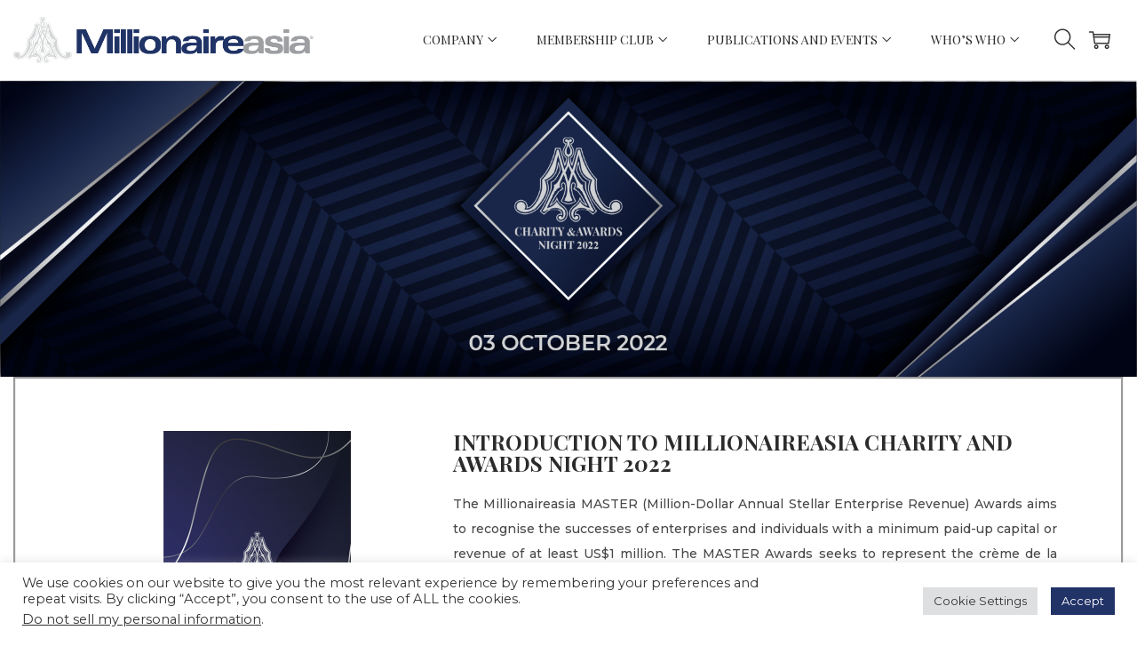

--- FILE ---
content_type: text/html; charset=UTF-8
request_url: https://www.millionaireasia.com/master-awards-2022/
body_size: 36536
content:

<!DOCTYPE html>
<html lang="en-US"
	prefix="og: https://ogp.me/ns#"  data-woostify-version="1.8.8" prefix="og: https://ogp.me/ns#">
	<head>		<meta charset="UTF-8">
				<style type="text/css">
					.heateor_sss_button_instagram span.heateor_sss_svg,a.heateor_sss_instagram span{background:radial-gradient(circle at 30% 107%,#fdf497 0,#fdf497 5%,#fd5949 45%,#d6249f 60%,#285aeb 90%)}
											.heateor_sss_horizontal_sharing .heateor_sss_svg,.heateor_sss_standard_follow_icons_container .heateor_sss_svg{
							color: #fff;
						border-width: 0px;
			border-style: solid;
			border-color: transparent;
		}
					.heateor_sss_horizontal_sharing .heateorSssTCBackground{
				color:#666;
			}
					.heateor_sss_horizontal_sharing span.heateor_sss_svg:hover,.heateor_sss_standard_follow_icons_container span.heateor_sss_svg:hover{
						border-color: transparent;
		}
		.heateor_sss_vertical_sharing span.heateor_sss_svg,.heateor_sss_floating_follow_icons_container span.heateor_sss_svg{
							color: #fff;
						border-width: 0px;
			border-style: solid;
			border-color: transparent;
		}
				.heateor_sss_vertical_sharing .heateorSssTCBackground{
			color:#666;
		}
						.heateor_sss_vertical_sharing span.heateor_sss_svg:hover,.heateor_sss_floating_follow_icons_container span.heateor_sss_svg:hover{
						border-color: transparent;
		}
		@media screen and (max-width:783px) {.heateor_sss_vertical_sharing{display:none!important}}@media screen and (max-width:783px) {.heateor_sss_floating_follow_icons_container{display:none!important}}div.heateor_sss_mobile_footer{display:none;}@media screen and (max-width:783px){div.heateor_sss_bottom_sharing .heateorSssTCBackground{background-color:white}div.heateor_sss_bottom_sharing{width:100%!important;left:0!important;}div.heateor_sss_bottom_sharing a{width:12.5% !important;}div.heateor_sss_bottom_sharing .heateor_sss_svg{width: 100% !important;}div.heateor_sss_bottom_sharing div.heateorSssTotalShareCount{font-size:1em!important;line-height:24.5px!important}div.heateor_sss_bottom_sharing div.heateorSssTotalShareText{font-size:.7em!important;line-height:0px!important}div.heateor_sss_mobile_footer{display:block;height:35px;}.heateor_sss_bottom_sharing{padding:0!important;display:block!important;width:auto!important;bottom:-2px!important;top: auto!important;}.heateor_sss_bottom_sharing .heateor_sss_square_count{line-height:inherit;}.heateor_sss_bottom_sharing .heateorSssSharingArrow{display:none;}.heateor_sss_bottom_sharing .heateorSssTCBackground{margin-right:1.1em!important}}		</style>
		
		<!-- All in One SEO 4.1.3.4 -->
		<meta name="description" content="Master Awards 2022 Kit (Click to view more) INTRODUCTION TO MILLIONAIREASIA CHARITY AND AWARDS NIGHT 2022 The Millionaireasia MASTER (Million-Dollar Annual Stellar Enterprise Revenue) Awards aims to recognise the successes of enterprises and individuals with a minimum paid-up capital or revenue of at least US$1 million. The MASTER Awards seeks to represent the crème de..."/>
		<link rel="canonical" href="https://www.millionaireasia.com/master-awards-2022/" />
		<meta property="og:site_name" content="Millionaireasia - Asia&#039;s Leading Multi-Channel Platform Targeted at High-Net-Worth Individuals Since 2005" />
		<meta property="og:type" content="article" />
		<meta property="og:title" content="Master Awards - Millionaireasia" />
		<meta property="og:description" content="Master Awards 2022 Kit (Click to view more) INTRODUCTION TO MILLIONAIREASIA CHARITY AND AWARDS NIGHT 2022 The Millionaireasia MASTER (Million-Dollar Annual Stellar Enterprise Revenue) Awards aims to recognise the successes of enterprises and individuals with a minimum paid-up capital or revenue of at least US$1 million. The MASTER Awards seeks to represent the crème de..." />
		<meta property="og:url" content="https://www.millionaireasia.com/master-awards-2022/" />
		<meta property="og:image" content="https://www.millionaireasia.com/wp-content/uploads/2021/11/cropped-20211123_MA-R-Logo-with-Crest-side.png" />
		<meta property="og:image:secure_url" content="https://www.millionaireasia.com/wp-content/uploads/2021/11/cropped-20211123_MA-R-Logo-with-Crest-side.png" />
		<meta property="article:published_time" content="2022-02-15T01:28:35Z" />
		<meta property="article:modified_time" content="2022-06-02T09:01:22Z" />
		<meta name="twitter:card" content="summary_large_image" />
		<meta name="twitter:domain" content="www.millionaireasia.com" />
		<meta name="twitter:title" content="Master Awards - Millionaireasia" />
		<meta name="twitter:description" content="Master Awards 2022 Kit (Click to view more) INTRODUCTION TO MILLIONAIREASIA CHARITY AND AWARDS NIGHT 2022 The Millionaireasia MASTER (Million-Dollar Annual Stellar Enterprise Revenue) Awards aims to recognise the successes of enterprises and individuals with a minimum paid-up capital or revenue of at least US$1 million. The MASTER Awards seeks to represent the crème de..." />
		<meta name="twitter:image" content="https://www.millionaireasia.com/wp-content/uploads/2021/11/cropped-20211123_MA-R-Logo-with-Crest-side.png" />
		<script type="application/ld+json" class="aioseo-schema">
			{"@context":"https:\/\/schema.org","@graph":[{"@type":"WebSite","@id":"https:\/\/www.millionaireasia.com\/#website","url":"https:\/\/www.millionaireasia.com\/","name":"Millionaireasia","description":"Asia's Leading Multi-Channel Platform Targeted at High-Net-Worth Individuals Since 2005","publisher":{"@id":"https:\/\/www.millionaireasia.com\/#organization"}},{"@type":"Organization","@id":"https:\/\/www.millionaireasia.com\/#organization","name":"Millionaireasia Singapore","url":"https:\/\/www.millionaireasia.com\/","logo":{"@type":"ImageObject","@id":"https:\/\/www.millionaireasia.com\/#organizationLogo","url":"https:\/\/www.millionaireasia.com\/wp-content\/uploads\/2021\/07\/ma-icon.png","width":"512","height":"512"},"image":{"@id":"https:\/\/www.millionaireasia.com\/#organizationLogo"},"contactPoint":{"@type":"ContactPoint","telephone":"+6568385333","contactType":"Customer Support"}},{"@type":"BreadcrumbList","@id":"https:\/\/www.millionaireasia.com\/master-awards-2022\/#breadcrumblist","itemListElement":[{"@type":"ListItem","@id":"https:\/\/www.millionaireasia.com\/#listItem","position":"1","item":{"@type":"WebPage","@id":"https:\/\/www.millionaireasia.com\/","name":"Home","description":"Latest Magazine Issue #73 There is a stillness about Dr. Potchanart Seebungkerd, or Coach Jimi as nearly everyone calls her, that unsettles noise. It is not an authoritarian quiet, not the heavy hush of rank, but a living silence, the kind that invites people to breathe again.When she enters a room, screens dim, shoulders soften,...","url":"https:\/\/www.millionaireasia.com\/"},"nextItem":"https:\/\/www.millionaireasia.com\/master-awards-2022\/#listItem"},{"@type":"ListItem","@id":"https:\/\/www.millionaireasia.com\/master-awards-2022\/#listItem","position":"2","item":{"@type":"WebPage","@id":"https:\/\/www.millionaireasia.com\/master-awards-2022\/","name":"Master Awards","description":"Master Awards 2022 Kit (Click to view more) INTRODUCTION TO MILLIONAIREASIA CHARITY AND AWARDS NIGHT 2022 The Millionaireasia MASTER (Million-Dollar Annual Stellar Enterprise Revenue) Awards aims to recognise the successes of enterprises and individuals with a minimum paid-up capital or revenue of at least US$1 million. The MASTER Awards seeks to represent the cr\u00e8me de...","url":"https:\/\/www.millionaireasia.com\/master-awards-2022\/"},"previousItem":"https:\/\/www.millionaireasia.com\/#listItem"}]},{"@type":"WebPage","@id":"https:\/\/www.millionaireasia.com\/master-awards-2022\/#webpage","url":"https:\/\/www.millionaireasia.com\/master-awards-2022\/","name":"Master Awards - Millionaireasia","description":"Master Awards 2022 Kit (Click to view more) INTRODUCTION TO MILLIONAIREASIA CHARITY AND AWARDS NIGHT 2022 The Millionaireasia MASTER (Million-Dollar Annual Stellar Enterprise Revenue) Awards aims to recognise the successes of enterprises and individuals with a minimum paid-up capital or revenue of at least US$1 million. The MASTER Awards seeks to represent the cr\u00e8me de...","inLanguage":"en-US","isPartOf":{"@id":"https:\/\/www.millionaireasia.com\/#website"},"breadcrumb":{"@id":"https:\/\/www.millionaireasia.com\/master-awards-2022\/#breadcrumblist"},"datePublished":"2022-02-15T01:28:35+08:00","dateModified":"2022-06-02T09:01:22+08:00"}]}
		</script>
		<!-- All in One SEO -->


<!-- Search Engine Optimization by Rank Math - https://s.rankmath.com/home -->
<title>Master Awards - Millionaireasia</title>
<meta name="robots" content="index, follow, max-snippet:-1, max-video-preview:-1, max-image-preview:large"/>
<link rel="canonical" href="https://www.millionaireasia.com/master-awards-2022/" />
<meta property="og:locale" content="en_US" />
<meta property="og:type" content="article" />
<meta property="og:title" content="Master Awards - Millionaireasia" />
<meta property="og:description" content="Master Awards 2022 Kit (Click to view more) INTRODUCTION TO MILLIONAIREASIA CHARITY AND AWARDS NIGHT 2022 The Millionaireasia MASTER (Million-Dollar..." />
<meta property="og:url" content="https://www.millionaireasia.com/master-awards-2022/" />
<meta property="og:site_name" content="Millionaireasia" />
<meta property="og:updated_time" content="2022-06-02T17:01:22+08:00" />
<meta property="og:image" content="https://www.millionaireasia.com/wp-content/uploads/2022/03/A5-Master-Award-Kit-722x1024.png" />
<meta property="og:image:secure_url" content="https://www.millionaireasia.com/wp-content/uploads/2022/03/A5-Master-Award-Kit-722x1024.png" />
<meta property="og:image:width" content="722" />
<meta property="og:image:height" content="1024" />
<meta property="og:image:alt" content="Master Awards" />
<meta property="og:image:type" content="image/png" />
<meta name="twitter:card" content="summary_large_image" />
<meta name="twitter:title" content="Master Awards - Millionaireasia" />
<meta name="twitter:description" content="Master Awards 2022 Kit (Click to view more) INTRODUCTION TO MILLIONAIREASIA CHARITY AND AWARDS NIGHT 2022 The Millionaireasia MASTER (Million-Dollar..." />
<meta name="twitter:image" content="https://www.millionaireasia.com/wp-content/uploads/2022/03/A5-Master-Award-Kit-722x1024.png" />
<script type="application/ld+json" class="rank-math-schema">{"@context":"https://schema.org","@graph":[{"@type":"Organization","@id":"https://www.millionaireasia.com/#organization","name":"Millionaire Asia","url":"https://www.millionaireasia.com","logo":{"@type":"ImageObject","@id":"https://www.millionaireasia.com/#logo","url":"https://www.millionaireasia.com/wp-content/uploads/2021/05/MA-logo-1.png","caption":"Millionaire Asia","inLanguage":"en-US","width":"801","height":"83"}},{"@type":"WebSite","@id":"https://www.millionaireasia.com/#website","url":"https://www.millionaireasia.com","name":"Millionaire Asia","publisher":{"@id":"https://www.millionaireasia.com/#organization"},"inLanguage":"en-US"},{"@type":"ImageObject","@id":"https://www.millionaireasia.com/wp-content/uploads/2022/03/A5-Master-Award-Kit-211x300.png","url":"https://www.millionaireasia.com/wp-content/uploads/2022/03/A5-Master-Award-Kit-211x300.png","width":"200","height":"200","inLanguage":"en-US"},{"@type":"BreadcrumbList","@id":"https://www.millionaireasia.com/master-awards-2022/#breadcrumb","itemListElement":[{"@type":"ListItem","position":"1","item":{"@id":"https://www.millionaireasia.com","name":"Home"}},{"@type":"ListItem","position":"2","item":{"@id":"https://www.millionaireasia.com/master-awards-2022/","name":"Master Awards"}}]},{"@type":"Person","@id":"https://www.millionaireasia.com/author/jhadmin/","name":"MA Admin","url":"https://www.millionaireasia.com/author/jhadmin/","image":{"@type":"ImageObject","@id":"https://secure.gravatar.com/avatar/63b3bbef937df0a704391d113d8b3ad7?s=96&amp;d=mm&amp;r=g","url":"https://secure.gravatar.com/avatar/63b3bbef937df0a704391d113d8b3ad7?s=96&amp;d=mm&amp;r=g","caption":"MA Admin","inLanguage":"en-US"},"sameAs":["https://www.millionaireasia.com"],"worksFor":{"@id":"https://www.millionaireasia.com/#organization"}},{"@type":"WebPage","@id":"https://www.millionaireasia.com/master-awards-2022/#webpage","url":"https://www.millionaireasia.com/master-awards-2022/","name":"Master Awards - Millionaireasia","datePublished":"2022-02-15T09:28:35+08:00","dateModified":"2022-06-02T17:01:22+08:00","author":{"@id":"https://www.millionaireasia.com/author/jhadmin/"},"isPartOf":{"@id":"https://www.millionaireasia.com/#website"},"primaryImageOfPage":{"@id":"https://www.millionaireasia.com/wp-content/uploads/2022/03/A5-Master-Award-Kit-211x300.png"},"inLanguage":"en-US","breadcrumb":{"@id":"https://www.millionaireasia.com/master-awards-2022/#breadcrumb"}},{"@type":"Article","headline":"Master Awards - Millionaireasia","datePublished":"2022-02-15T09:28:35+08:00","dateModified":"2022-06-02T17:01:22+08:00","author":{"@id":"https://www.millionaireasia.com/author/jhadmin/"},"publisher":{"@id":"https://www.millionaireasia.com/#organization"},"description":"The Millionaireasia MASTER (Million-Dollar Annual Stellar Enterprise Revenue) Awards aims to recognise the successes of enterprises and individuals with a minimum paid-up capital or revenue of at least US$1 million. The MASTER Awards seeks to represent the cr\u00e8me de la cr\u00e8me of the business ecosystem across Asia. The panel of judges for the event comprises Millionaireasia\u2019s Honourary Members who will evaluate and award \u201cThe Champion\u201d for each category of the MASTER Awards 2022. The selection criteria is based on the awardees\u2019 provisions for access to High-Net-Worth Individuals (HNWIs), learning organisations, investment opportunities, ESG initiatives and networking.","name":"Master Awards - Millionaireasia","@id":"https://www.millionaireasia.com/master-awards-2022/#richSnippet","isPartOf":{"@id":"https://www.millionaireasia.com/master-awards-2022/#webpage"},"image":{"@id":"https://www.millionaireasia.com/wp-content/uploads/2022/03/A5-Master-Award-Kit-211x300.png"},"inLanguage":"en-US","mainEntityOfPage":{"@id":"https://www.millionaireasia.com/master-awards-2022/#webpage"}}]}</script>
<!-- /Rank Math WordPress SEO plugin -->

<link rel='dns-prefetch' href='//js-eu1.hs-scripts.com' />
<link rel='dns-prefetch' href='//fonts.googleapis.com' />
<link rel='dns-prefetch' href='//s.w.org' />
<link rel="alternate" type="application/rss+xml" title="Millionaireasia &raquo; Feed" href="https://www.millionaireasia.com/feed/" />
<link rel="alternate" type="application/rss+xml" title="Millionaireasia &raquo; Comments Feed" href="https://www.millionaireasia.com/comments/feed/" />
<link rel="alternate" type="text/calendar" title="Millionaireasia &raquo; iCal Feed" href="https://www.millionaireasia.com/events/?ical=1" />
		<script type="text/javascript">
			window._wpemojiSettings = {"baseUrl":"https:\/\/s.w.org\/images\/core\/emoji\/13.0.1\/72x72\/","ext":".png","svgUrl":"https:\/\/s.w.org\/images\/core\/emoji\/13.0.1\/svg\/","svgExt":".svg","source":{"concatemoji":"https:\/\/www.millionaireasia.com\/wp-includes\/js\/wp-emoji-release.min.js?ver=5.7.2"}};
			!function(e,a,t){var n,r,o,i=a.createElement("canvas"),p=i.getContext&&i.getContext("2d");function s(e,t){var a=String.fromCharCode;p.clearRect(0,0,i.width,i.height),p.fillText(a.apply(this,e),0,0);e=i.toDataURL();return p.clearRect(0,0,i.width,i.height),p.fillText(a.apply(this,t),0,0),e===i.toDataURL()}function c(e){var t=a.createElement("script");t.src=e,t.defer=t.type="text/javascript",a.getElementsByTagName("head")[0].appendChild(t)}for(o=Array("flag","emoji"),t.supports={everything:!0,everythingExceptFlag:!0},r=0;r<o.length;r++)t.supports[o[r]]=function(e){if(!p||!p.fillText)return!1;switch(p.textBaseline="top",p.font="600 32px Arial",e){case"flag":return s([127987,65039,8205,9895,65039],[127987,65039,8203,9895,65039])?!1:!s([55356,56826,55356,56819],[55356,56826,8203,55356,56819])&&!s([55356,57332,56128,56423,56128,56418,56128,56421,56128,56430,56128,56423,56128,56447],[55356,57332,8203,56128,56423,8203,56128,56418,8203,56128,56421,8203,56128,56430,8203,56128,56423,8203,56128,56447]);case"emoji":return!s([55357,56424,8205,55356,57212],[55357,56424,8203,55356,57212])}return!1}(o[r]),t.supports.everything=t.supports.everything&&t.supports[o[r]],"flag"!==o[r]&&(t.supports.everythingExceptFlag=t.supports.everythingExceptFlag&&t.supports[o[r]]);t.supports.everythingExceptFlag=t.supports.everythingExceptFlag&&!t.supports.flag,t.DOMReady=!1,t.readyCallback=function(){t.DOMReady=!0},t.supports.everything||(n=function(){t.readyCallback()},a.addEventListener?(a.addEventListener("DOMContentLoaded",n,!1),e.addEventListener("load",n,!1)):(e.attachEvent("onload",n),a.attachEvent("onreadystatechange",function(){"complete"===a.readyState&&t.readyCallback()})),(n=t.source||{}).concatemoji?c(n.concatemoji):n.wpemoji&&n.twemoji&&(c(n.twemoji),c(n.wpemoji)))}(window,document,window._wpemojiSettings);
		</script>
		<style type="text/css">
img.wp-smiley,
img.emoji {
	display: inline !important;
	border: none !important;
	box-shadow: none !important;
	height: 1em !important;
	width: 1em !important;
	margin: 0 .07em !important;
	vertical-align: -0.1em !important;
	background: none !important;
	padding: 0 !important;
}
</style>
	<link rel='stylesheet' id='gtranslate-style-css'  href='https://www.millionaireasia.com/wp-content/plugins/gtranslate/gtranslate-style24.css?ver=5.7.2' type='text/css' media='all' />
<link rel='stylesheet' id='pt-cv-public-style-css'  href='https://www.millionaireasia.com/wp-content/plugins/content-views-query-and-display-post-page/public/assets/css/cv.css?ver=2.4.0.1' type='text/css' media='all' />
<link rel='stylesheet' id='woostify-fonts-css'  href='//fonts.googleapis.com/css?family=Montserrat%3A100%2C100italic%2C200%2C200italic%2C300%2C300italic%2Cregular%2Citalic%2C500%2C500italic%2C600%2C600italic%2C700%2C700italic%2C800%2C800italic%2C900%2C900italic%7CPlayfair+Display+SC%3Aregular%2Citalic%2C700%2C700italic%2C900%2C900italic%7CPlayfair+Display%3Aregular%2Citalic%2C700%2C700italic%2C900%2C900italic&#038;ver=1.8.8' type='text/css' media='all' />
<link rel='stylesheet' id='sina-morphing-anim-css'  href='https://www.millionaireasia.com/wp-content/plugins/sina-extension-for-elementor/assets/css/sina-morphing.min.css?ver=3.3.15' type='text/css' media='all' />
<link rel='stylesheet' id='dashicons-css'  href='https://www.millionaireasia.com/wp-includes/css/dashicons.min.css?ver=5.7.2' type='text/css' media='all' />
<link rel='stylesheet' id='tribe-common-skeleton-style-css'  href='https://www.millionaireasia.com/wp-content/plugins/the-events-calendar/common/src/resources/css/common-skeleton.min.css?ver=4.14.1' type='text/css' media='all' />
<link rel='stylesheet' id='tribe-common-full-style-css'  href='https://www.millionaireasia.com/wp-content/plugins/the-events-calendar/common/src/resources/css/common-full.min.css?ver=4.14.1' type='text/css' media='all' />
<link rel='stylesheet' id='event-tickets-tickets-css-css'  href='https://www.millionaireasia.com/wp-content/plugins/event-tickets/src/resources/css/tickets-v1.min.css?ver=5.1.6' type='text/css' media='all' />
<link rel='stylesheet' id='event-tickets-tickets-rsvp-css-css'  href='https://www.millionaireasia.com/wp-content/plugins/event-tickets/src/resources/css/rsvp-v1.min.css?ver=5.1.6' type='text/css' media='all' />
<link rel='stylesheet' id='pmb_common-css'  href='https://www.millionaireasia.com/wp-content/plugins/print-my-blog/assets/styles/pmb-common.css?ver=1724134102' type='text/css' media='all' />
<link rel='stylesheet' id='wp-block-library-css'  href='https://www.millionaireasia.com/wp-includes/css/dist/block-library/style.min.css?ver=5.7.2' type='text/css' media='all' />
<link rel='stylesheet' id='wp-block-library-theme-css'  href='https://www.millionaireasia.com/wp-includes/css/dist/block-library/theme.min.css?ver=5.7.2' type='text/css' media='all' />
<link rel='stylesheet' id='pmb-select2-css'  href='https://www.millionaireasia.com/wp-content/plugins/print-my-blog/assets/styles/libs/select2.min.css?ver=4.0.6' type='text/css' media='all' />
<link rel='stylesheet' id='jquery-ui-css'  href='https://www.millionaireasia.com/wp-content/plugins/print-my-blog/assets/styles/libs/jquery-ui/jquery-ui.min.css?ver=1.11.4' type='text/css' media='all' />
<link rel='stylesheet' id='pmb-setup-page-css'  href='https://www.millionaireasia.com/wp-content/plugins/print-my-blog/assets/styles/setup-page.css?ver=1724134102' type='text/css' media='all' />
<link rel='stylesheet' id='wc-blocks-vendors-style-css'  href='https://www.millionaireasia.com/wp-content/plugins/woocommerce/packages/woocommerce-blocks/build/wc-blocks-vendors-style.css?ver=5.9.1' type='text/css' media='all' />
<link rel='stylesheet' id='wc-blocks-style-css'  href='https://www.millionaireasia.com/wp-content/plugins/woocommerce/packages/woocommerce-blocks/build/wc-blocks-style.css?ver=5.9.1' type='text/css' media='all' />
<link rel='stylesheet' id='blossomthemes-toolkit-css'  href='https://www.millionaireasia.com/wp-content/plugins/blossomthemes-toolkit/public/css/blossomthemes-toolkit-public.min.css?ver=2.2.1' type='text/css' media='all' />
<link rel='stylesheet' id='cookie-law-info-css'  href='https://www.millionaireasia.com/wp-content/plugins/cookie-law-info/public/css/cookie-law-info-public.css?ver=2.0.5' type='text/css' media='all' />
<link rel='stylesheet' id='cookie-law-info-gdpr-css'  href='https://www.millionaireasia.com/wp-content/plugins/cookie-law-info/public/css/cookie-law-info-gdpr.css?ver=2.0.5' type='text/css' media='all' />
<link rel='stylesheet' id='foobox-free-min-css'  href='https://www.millionaireasia.com/wp-content/plugins/foobox-image-lightbox/free/css/foobox.free.min.css?ver=2.7.16' type='text/css' media='all' />
<link rel='stylesheet' id='searchandfilter-css'  href='https://www.millionaireasia.com/wp-content/plugins/search-filter/style.css?ver=1' type='text/css' media='all' />
<link rel='stylesheet' id='spacexchimp_p005-bootstrap-tooltip-css-css'  href='https://www.millionaireasia.com/wp-content/plugins/social-media-buttons-toolbar/inc/lib/bootstrap-tooltip/bootstrap-tooltip.css?ver=4.73' type='text/css' media='all' />
<link rel='stylesheet' id='spacexchimp_p005-frontend-css-css'  href='https://www.millionaireasia.com/wp-content/plugins/social-media-buttons-toolbar/inc/css/frontend.css?ver=4.73' type='text/css' media='all' />
<style id='spacexchimp_p005-frontend-css-inline-css' type='text/css'>

                    .sxc-follow-buttons {
                        text-align: center !important;
                    }
                    .sxc-follow-buttons .sxc-follow-button,
                    .sxc-follow-buttons .sxc-follow-button a,
                    .sxc-follow-buttons .sxc-follow-button a img {
                        width: 24px !important;
                        height: 24px !important;
                    }
                    .sxc-follow-buttons .sxc-follow-button {
                        margin: 5px !important;
                    }
                  
</style>
<style id='woocommerce-inline-inline-css' type='text/css'>
.woocommerce form .form-row .required { visibility: visible; }
</style>
<link rel='stylesheet' id='icofont-css'  href='https://www.millionaireasia.com/wp-content/plugins/sina-extension-for-elementor/admin/assets/css/icofont.min.css?ver=3.3.15' type='text/css' media='all' />
<link rel='stylesheet' id='woostify-style-css'  href='https://www.millionaireasia.com/wp-content/themes/woostify/style.css?ver=1.8.8' type='text/css' media='all' />
<style id='woostify-style-inline-css' type='text/css'>

			.main-navigation .mega-menu-inner-wrapper {
				width: 100%;
				max-width: 1280px;
				margin: 0 auto;
				padding-left: 15px;
				padding-right: 15px;
			}
		
			@media (min-width: 992px) {
				.woostify-container,
				.site-boxed-container #view,
				.site-content-boxed-container .site-content {
					max-width: 1280px;
				}
			}
		
				@media ( min-width: 769px ) {
					.elementor .site-branding img,
					.site-branding img{
						max-width: 338px;
					}
				}
			
				@media ( min-width: 481px ) and ( max-width: 768px ) {
					.elementor .site-branding img,
					.site-branding img{
						max-width: 242px;
					}
				}
			
				@media ( max-width: 480px ) {
					.elementor .site-branding img,
					.site-branding img{
						max-width: 242px;
					}
				}
			
			.topbar{
				background-color: #efefef;
				padding: 10px 0;
			}
			.topbar *{
				color: #223368;
			}
		
			@media ( max-width: 768px ) {
				.primary-navigation.primary-mobile-navigation + .primary-navigation{
					display: none;
				}

				.has-header-layout-1 .wrap-toggle-sidebar-menu {
					display: block;
				}
				.site-header-inner .site-navigation, .site-header-inner .site-search {
					display: none;
				}
				.has-header-layout-1 .sidebar-menu {
					display: block;
				}
				.has-header-layout-1 .site-navigation {
					text-align: left;
				}
				.has-header-layout-3 .header-layout-3 .wrap-toggle-sidebar-menu {
					display: block !important;
				}
				.has-header-layout-3 .header-layout-3 .navigation-box, .has-header-layout-3 .header-layout-3 .left-content {
					display: none;
				}
				.has-header-layout-4 .header-layout-4 .wrap-toggle-sidebar-menu {
					display: block !important;
				}
				.has-header-layout-5 .header-layout-5 .wrap-toggle-sidebar-menu {
					display: block !important;
				}
				.has-header-layout-5 .header-layout-5 .navigation-box, .has-header-layout-5 .header-layout-5 .center-content {
					display: none;
				}
				.site-branding {
					text-align: center;
				}
				.header-layout-6 .wrap-toggle-sidebar-menu, .header-layout-6 .header-content-top .shopping-bag-button {
					display: block !important;
				}
				.header-layout-6 .content-top-right, .header-layout-6 .header-content-bottom {
					display: none;
				}
				.header-layout-8 .content-top-right, .header-layout-8 .header-content-bottom {
					display: none !important;
				}
				.header-layout-8 .wrap-toggle-sidebar-menu, .header-layout-8 .header-search-icon {
					display: block !important;
				}
				.header-layout-8 .header-content-top .site-tools {
					display: flex !important;
				}
				.header-layout-1 .site-branding {
				    flex: 0 1 auto;
				}
				.header-layout-1 .wrap-toggle-sidebar-menu, .header-layout-1 .site-tools {
				    flex: 1 1 0px;
				}
				.site-header-inner .site-navigation, .site-header-inner .site-search {
					display: none;
				}
				.header-layout-1 .wrap-toggle-sidebar-menu,
				  .header-layout-1 .site-tools {
				    flex: 1 1 0px;
				}

				.header-layout-1 .site-branding {
				    flex: 0 1 auto;
				}

				.site-header-inner .woostify-container {
				    padding: 15px;
				    justify-content: center;
				}

				.site-header-inner .logo {
				    max-width: 70%;
				    margin: 0 auto;
				}

				.site-tools .header-search-icon,
				  .site-tools .my-account {
				    display: none;
				}

				.site-header .shopping-bag-button {
				    margin-right: 15px;
				}

				.has-custom-mobile-logo a:not(.custom-mobile-logo-url) {
				    display: none;
				}

				.has-header-transparent.header-transparent-for-mobile .site-header {
				    position: absolute;
				}

				.header-layout-1 .wrap-toggle-sidebar-menu,
				.header-layout-1 .site-tools {
					flex: 1 1 0px;
				}

				.header-layout-1 .site-branding {
				    flex: 0 1 auto;
				}

				.site-header-inner .woostify-container {
				    padding: 15px;
				    justify-content: center;
				}

				.site-header-inner .logo {
				    max-width: 70%;
				    margin: 0 auto;
				}

				.site-tools .header-search-icon,
				.site-tools .my-account {
				    display: none;
				}

				.has-header-transparent.header-transparent-for-mobile .site-header {
				    position: absolute;
				}
				.sub-mega-menu {
    				display: none;
  				}
  				.site-branding .custom-mobile-logo-url {
					display: block;
				}

				.has-custom-mobile-logo.logo-transparent .custom-transparent-logo-url {
					display: block;
				}
			}
		
			@media ( min-width: 769px ) {
				.primary-navigation.primary-mobile-navigation {
					display: none;
				}

				.has-header-layout-1 .wrap-toggle-sidebar-menu {
					display: none;
				}

				.site-branding .custom-mobile-logo-url {
					display: none;
				}

				.sidebar-menu .main-navigation .primary-navigation > .menu-item {
				    display: block;
				}

				.sidebar-menu .main-navigation .primary-navigation > .menu-item > a {
					padding: 0;
				}

				.main-navigation .primary-navigation > .menu-item > a {
				    padding: 20px 0;
				    margin: 0 20px;
				    display: flex;
				    justify-content: space-between;
				    align-items: center;
				}

				.main-navigation .primary-navigation > .menu-item {
				    display: inline-flex;
				    line-height: 1;
				    align-items: center;
				    flex-direction: column;
				}

				.has-header-layout-1 .sidebar-menu {
				    display: none;
				}

				.sidebar-menu .main-navigation .primary-navigation .menu-item-has-mega-menu .mega-menu-wrapper {
				    min-width: auto;
				    max-width: 100%;
				    transform: none;
				    position: static;
				    box-shadow: none;
				    opacity: 1;
				    visibility: visible;
				}

				.sidebar-menu .main-navigation .primary-navigation .sub-menu {
				    margin-left: 20px !important;
				}

				.sidebar-menu .main-navigation .primary-navigation .sub-menu:not(.sub-mega-menu) {
				    transition-duration: 0s;
				}

				.sidebar-menu .main-navigation .primary-navigation > .menu-item ul:not(.sub-mega-menu) {
				    opacity: 1;
				    visibility: visible;
				    transform: none;
				    position: static;
				    box-shadow: none;
				    transition-duration: 0s;
				    min-width: auto;
				}

				.sidebar-menu .main-navigation .primary-navigation > .menu-item ul:not(.sub-mega-menu) a {
				    padding-right: 0;
				    padding-left: 0;
				}

				.sidebar-menu-open .sidebar-menu .site-navigation {
    				left: 60px;
   					right: 60px;
  				}

				.has-header-transparent.header-transparent-for-desktop .site-header {
  					position: absolute;
				}

				.woostify-nav-menu-widget .woostify-toggle-nav-menu-button, .woostify-nav-menu-widget .site-search, .woostify-nav-menu-widget .woostify-nav-menu-account-action {
				    display: none;
				}

				.sidebar-menu-open .sidebar-menu .site-navigation {
				    left: 60px;
				    right: 60px;
				}

				.has-header-transparent.header-transparent-for-desktop .site-header {
				    position: absolute;
				}

				.has-custom-mobile-logo .custom-mobile-logo-url {
				    display: none;
				}

				.main-navigation li {
					list-style: none;
				}

				.site-header-inner .site-navigation:last-child .main-navigation {
				    padding-right: 0;
			  	}

			  	.main-navigation ul {
				    padding-left: 0;
				    margin: 0;
				}

				.main-navigation .primary-navigation {
				    font-size: 0;
				}

				.main-navigation .primary-navigation > .menu-item .sub-menu {
				    opacity: 0;
				    visibility: hidden;
				    position: absolute;
				    top: 110%;
				    left: 0;
				    margin-left: 0;
				    min-width: 180px;
				    text-align: left;
				    z-index: -1;
				}

				.main-navigation .primary-navigation > .menu-item .sub-menu .menu-item-has-children .menu-item-arrow {
				    transform: rotate(-90deg);
				}

				.main-navigation .primary-navigation > .menu-item .sub-menu a {
				    padding: 10px 0 10px 20px;
				    display: flex;
				    justify-content: space-between;
				    align-items: center;
				}
				.main-navigation .primary-navigation > .menu-item .sub-menu a.tinvwl_add_to_wishlist_button, .main-navigation .primary-navigation > .menu-item .sub-menu a.woocommerce-loop-product__link, .main-navigation .primary-navigation > .menu-item .sub-menu a.loop-add-to-cart-btn {
				    padding: 0;
				    justify-content: center;
				    border-radius: 0;
				}

				.main-navigation .primary-navigation > .menu-item .sub-menu a.tinvwl_add_to_wishlist_button:hover, .main-navigation .primary-navigation > .menu-item .sub-menu a.woocommerce-loop-product__link:hover, .main-navigation .primary-navigation > .menu-item .sub-menu a.loop-add-to-cart-btn:hover {
				    background-color: transparent;
				}

				.main-navigation .primary-navigation > .menu-item .sub-menu a:hover {
				    background: rgba(239, 239, 239, 0.28);
				}

				.main-navigation .primary-navigation .menu-item {
				    position: relative;
				}

				.main-navigation .primary-navigation .menu-item:hover > .sub-menu {
				    pointer-events: auto;
				    opacity: 1;
				    visibility: visible;
				    top: 100%;
				    z-index: 999;
				    -webkit-transform: translateY(0px);
				    transform: translateY(0px);
				}

				.main-navigation .primary-navigation .sub-menu {
				    pointer-events: none;
				    background-color: #fff;
				    -webkit-box-shadow: 0 2px 8px 0 rgba(125, 122, 122, 0.2);
				    box-shadow: 0 2px 8px 0 rgba(125, 122, 122, 0.2);
				    border-radius: 4px;
				    -webkit-transition-duration: 0.2s;
				    transition-duration: 0.2s;
				    -webkit-transform: translateY(10px);
				    transform: translateY(10px);
				}

				.main-navigation .primary-navigation .sub-menu > .menu-item > .sub-menu {
				    -webkit-transform: translateY(0px);
				    transform: translateY(0px);
				    top: 0;
				    left: 110%;
				}

				.main-navigation .primary-navigation .sub-menu > .menu-item:hover > .sub-menu {
				    left: 100%;
				}

				.has-header-layout-1 .wrap-toggle-sidebar-menu {
				    display: none;
				}

				.has-header-layout-1 .site-navigation {
				    flex-grow: 1;
				    text-align: right;
				}

				.has-header-layout-1 .site-navigation .site-search:not(.woostify-search-form-widget),
				  .has-header-layout-1 .site-navigation .mobile-my-account {
				    display: none;
				}
			}
		
			body, select, button, input, textarea{
				font-family: Montserrat;
				font-weight: 500;
				line-height: 28px;
				text-transform: none;
				font-size: 14px;
				color: #474747;
			}

			.pagination a,
			.pagination a,
			.woocommerce-pagination a,
			.woocommerce-loop-product__category a,
			.woocommerce-loop-product__title,
			.price del,
			.stars a,
			.woocommerce-review-link,
			.woocommerce-tabs .tabs li:not(.active) a,
			.woocommerce-cart-form__contents .product-remove a,
			.comment-body .comment-meta .comment-date,
			.woostify-breadcrumb a,
			.breadcrumb-separator,
			#secondary .widget a,
			.has-woostify-text-color,
			.button.loop-add-to-cart-icon-btn,
			.loop-wrapper-wishlist a,
			#order_review .shop_table .product-name {
				color: #474747;
			}

			.loop-wrapper-wishlist a:hover,
			.price_slider_wrapper .price_slider,
			.has-woostify-text-background-color{
				background-color: #474747;
			}

			.elementor-add-to-cart .quantity {
				border: 1px solid #474747;
			}

			.product .woocommerce-loop-product__title{
				font-size: 14px;
			}
		
			.primary-navigation a{
				font-family: Playfair Display SC;
				text-transform: uppercase;
			}

			.primary-navigation > li > a,
			.primary-navigation .sub-menu a {
				font-weight: 500;
			}

			.primary-navigation > li > a{
				font-size: 14px;
				line-height: 50px;
				color: #2b2b2b;
			}

			.primary-navigation .sub-menu a{
				line-height: 24px;
				font-size: 14px;
				color: #2b2b2b;
			}

			.site-tools .tools-icon {
				color: #2b2b2b;
			}
			.site-tools .tools-icon .woostify-header-total-price {
				font-family: Playfair Display SC;
				font-size: 14px;
				color: #2b2b2b;
			}
		
			h1, h2, h3, h4, h5, h6{
				font-family: Playfair Display;
				font-weight: 700;
				text-transform: none;
				line-height: 1.5;
				color: #2b2b2b;
			}
			h1,
			.has-woostify-heading-1-font-size{
				font-size: 48px;
			}
			h2,
			.has-woostify-heading-2-font-size{
				font-size: 36px;
			}
			h3,
			.has-woostify-heading-3-font-size{
				font-size: 30px;
			}
			h4,
			.has-woostify-heading-4-font-size{
				font-size: 28px;
			}
			h5,
			.has-woostify-heading-5-font-size{
				font-size: 26px;
			}
			h6,
			.has-woostify-heading-6-font-size{
				font-size: 18px;
			}

			.product-loop-meta .price,
			.variations label,
			.woocommerce-review__author,
			.button[name="apply_coupon"],
			.quantity .qty,
			.form-row label,
			.select2-container--default .select2-selection--single .select2-selection__rendered,
			.form-row .input-text:focus,
			.wc_payment_method label,
			.shipping-methods-modified-label,
			.woocommerce-checkout-review-order-table thead th,
			.woocommerce-checkout-review-order-table .product-name,
			.woocommerce-thankyou-order-details strong,
			.woocommerce-table--order-details th,
			.woocommerce-table--order-details .amount,
			.wc-breadcrumb .woostify-breadcrumb,
			.sidebar-menu .primary-navigation .arrow-icon,
			.default-widget a strong:hover,
			.woostify-subscribe-form input,
			.woostify-shop-category .elementor-widget-image .widget-image-caption,
			.shop_table_responsive td:before,
			.dialog-search-title,
			.cart-collaterals th,
			.woocommerce-mini-cart__total strong,
			.woocommerce-form-login-toggle .woocommerce-info a,
			.woocommerce-form-coupon-toggle .woocommerce-info a,
			.has-woostify-heading-color,
			.woocommerce-table--order-details td,
			.woocommerce-table--order-details td.product-name a,
			.has-distraction-free-checkout .site-header .site-branding:after,
			.woocommerce-cart-form__contents thead th,
			#order_review .shop_table th,
			#order_review .shop_table th.product-name,
			#order_review .shop_table .product-quantity {
				color: #2b2b2b;
			}

			.has-woostify-heading-background-color{
				background-color: #2b2b2b;
			}

			.variations label{
				font-weight: 700;
			}
		
			.cart-sidebar-content .woocommerce-mini-cart__buttons a:not(.checkout),
			.product-loop-meta .button,
			.multi-step-checkout-button[data-action="back"],
			.review-information-link,
			a{
				color: #2b2b2b;
			}

			.woostify-icon-bar span{
				background-color: #2b2b2b;
			}
		
			.woostify-button-color,
			.loop-add-to-cart-on-image+.added_to_cart {
				color: #ffffff;
			}

			.woostify-button-bg-color,
			.woocommerce-cart-form__contents:not(.elementor-menu-cart__products) .actions .coupon [name="apply_coupon"],
			.loop-add-to-cart-on-image+.added_to_cart {
				background-color: #223368;
			}

			.woostify-button-hover-color,
			.button[name="apply_coupon"]:hover{
				color: #ffffff;
			}

			.woostify-button-hover-bg-color,
			.loop-add-to-cart-on-image+.added_to_cart:hover,
			.button.loop-add-to-cart-icon-btn:hover,
			.product-loop-action .yith-wcwl-add-to-wishlist:hover,
			.product-loop-action .yith-wcwl-wishlistaddedbrowse.show,
			.product-loop-action .yith-wcwl-wishlistexistsbrowse.show,
			.product-loop-action .added_to_cart,
			.product-loop-image-wrapper .tinv-wraper .tinvwl_add_to_wishlist_button:hover {
				background-color: #3a3a3a;
			}

			@media (min-width: 992px) {
				.main-navigation .primary-navigation > .menu-item ul:not(.sub-mega-menu) a.tinvwl_add_to_wishlist_button:hover {
					background-color: #3a3a3a;
				}
			}

			.button,
			.woocommerce-widget-layered-nav-dropdown__submit,
			.form-submit .submit,
			.elementor-button-wrapper .elementor-button,
			.has-woostify-contact-form input[type="submit"],
			#secondary .widget a.button,
			.product-loop-meta.no-transform .button,
			.product-loop-meta.no-transform .added_to_cart{
				background-color: #223368;
				color: #ffffff;
				border-radius: 50px;
			}

			.cart:not(.elementor-menu-cart__products) .quantity,
			.loop-add-to-cart-on-image+.added_to_cart{
				border-radius: 50px;
			}

			.button:hover,
			.single_add_to_cart_button.button:not(.woostify-buy-now):hover,
			.woocommerce-widget-layered-nav-dropdown__submit:hover,
			#commentform input[type="submit"]:hover,
			.form-submit .submit:hover,
			#secondary .widget a.button:hover,
			.woostify-contact-form input[type="submit"]:hover,
			.loop-add-to-cart-on-image+.added_to_cart:hover,
			.product-loop-meta.no-transform .button:hover,
			.product-loop-meta.no-transform .added_to_cart:hover{
				background-color: #3a3a3a;
				color: #ffffff;
			}

			.select2-container--default .select2-results__option--highlighted[aria-selected],
			.select2-container--default .select2-results__option--highlighted[data-selected]{
				background-color: #223368 !important;
			}

			@media ( max-width: 600px ) {
				.woocommerce-cart-form__contents [name="update_cart"] {
					background-color: #223368;
					filter: grayscale(100%);
				}
				.woocommerce-cart-form__contents [name="update_cart"],
				.woocommerce-cart-form__contents .coupon button {
					color: #ffffff;
				}
			}
		
			.woostify-theme-color,
			.primary-navigation li.current-menu-item > a,
			.primary-navigation > li.current-menu-ancestor > a,
			.primary-navigation > li.current-menu-parent > a,
			.primary-navigation > li.current_page_parent > a,
			.primary-navigation > li.current_page_ancestor > a,
			.woocommerce-cart-form__contents tbody .product-subtotal,
			.woocommerce-checkout-review-order-table .order-total,
			.woocommerce-table--order-details .product-name a,
			.primary-navigation a:hover,
			.primary-navigation .menu-item-has-children:hover > a,
			.default-widget a strong,
			.woocommerce-mini-cart__total .amount,
			.woocommerce-form-login-toggle .woocommerce-info a:hover,
			.woocommerce-form-coupon-toggle .woocommerce-info a:hover,
			.has-woostify-primary-color,
			.blog-layout-grid .site-main .post-read-more a,
			.site-footer a:hover,
			.woostify-simple-subsbrice-form input[type="submit"],
			.woocommerce-tabs li.active a,
			#secondary .widget .current-cat > a,
			#secondary .widget .current-cat > span,
			.site-tools .header-search-icon:hover,
			.product-loop-meta .button:hover,
			#secondary .widget a:not(.tag-cloud-link):hover,
			.cart-sidebar-content .woocommerce-mini-cart__buttons a:not(.checkout):hover,
			.product-nav-item:hover > a,
			.product-nav-item .product-nav-item-price,
			.woocommerce-thankyou-order-received,
			.site-tools .tools-icon:hover,
			.tools-icon.my-account:hover > a,
			.multi-step-checkout-button[data-action="back"]:hover,
			.review-information-link:hover,
			.has-multi-step-checkout .multi-step-item,
			#secondary .chosen a,
			#secondary .chosen .count,
			.cart_totals .shop_table .woocommerce-Price-amount,
			#order_review .shop_table .woocommerce-Price-amount,
			a:hover{
				color: #1f3367;
			}

			.onsale,
			.pagination li .page-numbers.current,
			.woocommerce-pagination li .page-numbers.current,
			.tagcloud a:hover,
			.price_slider_wrapper .ui-widget-header,
			.price_slider_wrapper .ui-slider-handle,
			.cart-sidebar-head .shop-cart-count,
			.wishlist-item-count,
			.shop-cart-count,
			.sidebar-menu .primary-navigation a:before,
			.woocommerce-message,
			.woocommerce-info,
			#scroll-to-top,
			.woocommerce-store-notice,
			.has-woostify-primary-background-color,
			.woostify-simple-subsbrice-form input[type="submit"]:hover,
			.has-multi-step-checkout .multi-step-item .item-text:before,
			.has-multi-step-checkout .multi-step-item:before,
			.has-multi-step-checkout .multi-step-item:after,
			.has-multi-step-checkout .multi-step-item.active:before,
			.woostify-single-product-stock .woostify-single-product-stock-progress-bar {
				background-color: #1f3367;
			}

			.woocommerce-thankyou-order-received,
			.woostify-lightbox-button:hover {
				border-color: #1f3367;
			}

			/* Fix issue not showing on IE - Must use single line css */
			.woostify-simple-subsbrice-form:focus-within input[type="submit"]{
				background-color: #1f3367;
			}
		
			.site-header-inner{
				background-color: #ffffff;
			}
		
			@media (min-width: 992px) {

				.has-sidebar #secondary {
				width: 20%;
				}

				.has-sidebar #primary {
					width: calc( 100% - 20%);
				}
			}
		
			.site-footer{
				margin-top: 100px;
			}

			.site-footer a{
				color: #8f8f8f;
			}

			.site-footer{
				background-color: #223368;
				color: #d1d3d4;
			}

			.site-footer .widget-title,
			.woostify-footer-social-icon a{
				color: #d1d3d4;
			}

			.woostify-footer-social-icon a:hover{
				background-color: #d1d3d4;
			}

			.woostify-footer-social-icon a {
				border-color: #d1d3d4;
			}

			#scroll-to-top {
				border-radius: 0px;
			}
		
			.woostify-sticky-footer-bar {
				background: #ffffff;
			}
			.woostify-sticky-footer-bar .woostify-item-list-item__icon .woositfy-sfb-icon svg,
			.woostify-sticky-footer-bar .woostify-item-list-item__icon .woositfy-sfb-icon svg path {
				color: #111111;
				fill: #111111;
			}
			.woostify-sticky-footer-bar .woostify-item-list__item a:hover .woostify-item-list-item__icon .woositfy-sfb-icon svg,
			 .woostify-sticky-footer-bar .woostify-item-list__item a:hover .woostify-item-list-item__icon .woositfy-sfb-icon svg path {
				color: #111111;
				fill: #111111;
			}
			.woostify-sticky-footer-bar .woostify-item-list-item__name {
				color: #111111;
				font-weight: 600;
			}
			.woostify-sticky-footer-bar .woostify-item-list__item a:hover .woostify-item-list-item__name {
				color: #111111;
			}
		
			@media ( min-width: 992px ) {
				.woostify-sticky-footer-bar {
					padding: 10px 0 10px 0;
				}
				.woostify-sticky-footer-bar .woostify-item-list-item__icon .woositfy-sfb-icon svg {
					width: 20px;
					height: 20px;
				}
				.woostify-sticky-footer-bar ul.woostify-item-list li.woostify-item-list__item a .woostify-item-list-item__icon {
					margin-bottom: 5px;
				}
				.woostify-sticky-footer-bar .woostify-item-list-item__name {
					font-size: 13px;
				}
			}
			@media ( min-width: 768px ) and ( max-width: 991px ) {
				.woostify-sticky-footer-bar {
					padding: 10px 0 10px 0;
				}
				.woostify-sticky-footer-bar .woostify-item-list-item__icon .woositfy-sfb-icon svg {
					width: 20px;
					height: 20px;
				}
				.woostify-sticky-footer-bar ul.woostify-item-list li.woostify-item-list__item a .woostify-item-list-item__icon {
					margin-bottom: 5px;
				}
				.woostify-sticky-footer-bar .woostify-item-list-item__name {
					font-size: 13px;
				}
			}
			@media ( max-width: 767px ) {
				.woostify-sticky-footer-bar {
					padding: 10px 0 10px 0;
				}
				.woostify-sticky-footer-bar .woostify-item-list-item__icon .woositfy-sfb-icon svg {
					width: 18px;
					height: 18px;
				}
				.woostify-sticky-footer-bar ul.woostify-item-list li.woostify-item-list__item a .woostify-item-list-item__icon {
					margin-bottom: 5px;
				}
				.woostify-sticky-footer-bar .woostify-item-list-item__name {
					font-size: 12px;
				}
			}
			
			#scroll-to-top:before {
				font-size: 17px;
			}

			#scroll-to-top {
				bottom: 20px;
				background-color: ;
				color: ;
			}

			@media (min-width: 992px) {
				#scroll-to-top.scroll-to-top-show-mobile {
					display: none;
				}
			}
			@media (max-width: 992px) {
				#scroll-to-top.scroll-to-top-show-desktop {
					display: none;
				}
			}
		
			.circle-loading:before,
			.product_list_widget .remove_from_cart_button:focus:before,
			.updating-cart.ajax-single-add-to-cart .single_add_to_cart_button:before,
			.product-loop-meta .loading:before,
			.updating-cart #shop-cart-sidebar:before {
				border-top-color: #1f3367;
			}
		
			.product-loop-wrapper .button,.product-loop-meta.no-transform .button {
				background-color: ;
				color: ;
				border-radius: px;
			}

			.product-loop-wrapper .button:hover, .product-loop-meta.no-transform .button:hover {
				background-color: ;
				color: ;
			}
		
			.onsale {
				color: #ffffff;
				background-color: #1346af;
				border-radius: 0px;
			}
		
			.woostify-out-of-stock-label {
				color: #ffffff;
				background-color: #dd3333;
				border-radius: 0px;
			}
		
			.single-product .content-top,
			.product-page-container{
				background-color:  #ffffff;
			}
		
			.single_add_to_cart_button.button:not(.woostify-buy-now){
				border-radius: px;
				background-color:  ;
				color:  ;
			}
			.single_add_to_cart_button.button:not(.woostify-buy-now):hover{
				color:  ;
				background-color:  ;
			}
		
</style>
<link rel='stylesheet' id='elementor-icons-ekiticons-css'  href='https://www.millionaireasia.com/wp-content/plugins/elementskit-lite/modules/elementskit-icon-pack/assets/css/ekiticons.css?ver=2.3.3' type='text/css' media='all' />
<link rel='stylesheet' id='heateor_sss_frontend_css-css'  href='https://www.millionaireasia.com/wp-content/plugins/sassy-social-share/public/css/sassy-social-share-public.css?ver=3.3.34' type='text/css' media='all' />
<link rel='stylesheet' id='heateor_sss_sharing_default_svg-css'  href='https://www.millionaireasia.com/wp-content/plugins/sassy-social-share/admin/css/sassy-social-share-svg.css?ver=3.3.34' type='text/css' media='all' />
<link rel='stylesheet' id='elementor-icons-css'  href='https://www.millionaireasia.com/wp-content/plugins/elementor/assets/lib/eicons/css/elementor-icons.min.css?ver=5.13.0' type='text/css' media='all' />
<link rel='stylesheet' id='elementor-frontend-css'  href='https://www.millionaireasia.com/wp-content/plugins/elementor/assets/css/frontend.min.css?ver=3.4.7' type='text/css' media='all' />
<style id='elementor-frontend-inline-css' type='text/css'>
@font-face{font-family:eicons;src:url(https://www.millionaireasia.com/wp-content/plugins/elementor/assets/lib/eicons/fonts/eicons.eot?5.10.0);src:url(https://www.millionaireasia.com/wp-content/plugins/elementor/assets/lib/eicons/fonts/eicons.eot?5.10.0#iefix) format("embedded-opentype"),url(https://www.millionaireasia.com/wp-content/plugins/elementor/assets/lib/eicons/fonts/eicons.woff2?5.10.0) format("woff2"),url(https://www.millionaireasia.com/wp-content/plugins/elementor/assets/lib/eicons/fonts/eicons.woff?5.10.0) format("woff"),url(https://www.millionaireasia.com/wp-content/plugins/elementor/assets/lib/eicons/fonts/eicons.ttf?5.10.0) format("truetype"),url(https://www.millionaireasia.com/wp-content/plugins/elementor/assets/lib/eicons/fonts/eicons.svg?5.10.0#eicon) format("svg");font-weight:400;font-style:normal}
</style>
<link rel='stylesheet' id='elementor-post-49-css'  href='https://www.millionaireasia.com/wp-content/uploads/elementor/css/post-49.css?ver=1684972144' type='text/css' media='all' />
<link rel='stylesheet' id='elementor-post-10987-css'  href='https://www.millionaireasia.com/wp-content/uploads/elementor/css/post-10987.css?ver=1685064803' type='text/css' media='all' />
<link rel='stylesheet' id='event-tickets-rsvp-css'  href='https://www.millionaireasia.com/wp-content/plugins/event-tickets/src/resources/css/rsvp.min.css?ver=5.1.6' type='text/css' media='all' />
<link rel='stylesheet' id='event-tickets-tpp-css-css'  href='https://www.millionaireasia.com/wp-content/plugins/event-tickets/src/resources/css/tpp.min.css?ver=5.1.6' type='text/css' media='all' />
<link rel='stylesheet' id='ekit-widget-styles-css'  href='https://www.millionaireasia.com/wp-content/plugins/elementskit-lite/widgets/init/assets/css/widget-styles.css?ver=2.3.3' type='text/css' media='all' />
<link rel='stylesheet' id='ekit-responsive-css'  href='https://www.millionaireasia.com/wp-content/plugins/elementskit-lite/widgets/init/assets/css/responsive.css?ver=2.3.3' type='text/css' media='all' />
<link rel='stylesheet' id='google-fonts-1-css'  href='https://fonts.googleapis.com/css?family=Roboto%3A100%2C100italic%2C200%2C200italic%2C300%2C300italic%2C400%2C400italic%2C500%2C500italic%2C600%2C600italic%2C700%2C700italic%2C800%2C800italic%2C900%2C900italic%7CRoboto+Slab%3A100%2C100italic%2C200%2C200italic%2C300%2C300italic%2C400%2C400italic%2C500%2C500italic%2C600%2C600italic%2C700%2C700italic%2C800%2C800italic%2C900%2C900italic%7CPlayfair+Display%3A100%2C100italic%2C200%2C200italic%2C300%2C300italic%2C400%2C400italic%2C500%2C500italic%2C600%2C600italic%2C700%2C700italic%2C800%2C800italic%2C900%2C900italic&#038;display=auto&#038;ver=5.7.2' type='text/css' media='all' />
<script type="text/template" id="tmpl-variation-template">
	<div class="woocommerce-variation-description">{{{ data.variation.variation_description }}}</div>
	<div class="woocommerce-variation-price">{{{ data.variation.price_html }}}</div>
	<div class="woocommerce-variation-availability">{{{ data.variation.availability_html }}}</div>
</script>
<script type="text/template" id="tmpl-unavailable-variation-template">
	<p>Sorry, this product is unavailable. Please choose a different combination.</p>
</script>
<link rel="stylesheet" type="text/css" href="https://www.millionaireasia.com/wp-content/plugins/smart-slider-3/Public/SmartSlider3/Application/Frontend/Assets/dist/smartslider.min.css?ver=569f102c" media="all">
<style data-related="n2-ss-13">div#n2-ss-13 .n2-ss-slider-1{display:grid;position:relative;}div#n2-ss-13 .n2-ss-slider-2{display:grid;position:relative;overflow:hidden;padding:0px 0px 0px 0px;border:0px solid RGBA(62,62,62,1);border-radius:0px;background-clip:padding-box;background-repeat:repeat;background-position:50% 50%;background-size:cover;background-attachment:scroll;z-index:1;}div#n2-ss-13:not(.n2-ss-loaded) .n2-ss-slider-2{background-image:none !important;}div#n2-ss-13 .n2-ss-slider-3{display:grid;grid-template-areas:'cover';position:relative;overflow:hidden;z-index:10;}div#n2-ss-13 .n2-ss-slider-3 > *{grid-area:cover;}div#n2-ss-13 .n2-ss-slide-backgrounds,div#n2-ss-13 .n2-ss-slider-3 > .n2-ss-divider{position:relative;}div#n2-ss-13 .n2-ss-slide-backgrounds{z-index:10;}div#n2-ss-13 .n2-ss-slide-backgrounds > *{overflow:hidden;}div#n2-ss-13 .n2-ss-slide-background{transform:translateX(-100000px);}div#n2-ss-13 .n2-ss-slider-4{place-self:center;position:relative;width:100%;height:100%;display:grid;grid-template-areas:'slide';}div#n2-ss-13 .n2-ss-slider-4 > *{grid-area:slide;}div#n2-ss-13.n2-ss-full-page--constrain-ratio .n2-ss-slider-4{height:auto;}div#n2-ss-13 .n2-ss-slide{display:grid;place-items:center;grid-auto-columns:100%;position:relative;z-index:20;-webkit-backface-visibility:hidden;transform:translateX(-100000px);}div#n2-ss-13 .n2-ss-slide{perspective:1500px;}div#n2-ss-13 .n2-ss-slide-active{z-index:21;}.n2-ss-background-animation{position:absolute;top:0;left:0;width:100%;height:100%;z-index:3;}div#n2-ss-13 .n2-ss-slide-limiter{max-width:1920px;}div#n2-ss-13 .n-uc-9zMUJqt0rqV1{padding:10px 10px 10px 10px}@media (min-width: 1200px){div#n2-ss-13 [data-hide-desktopportrait="1"]{display: none !important;}}@media (orientation: landscape) and (max-width: 1199px) and (min-width: 901px),(orientation: portrait) and (max-width: 1199px) and (min-width: 701px){div#n2-ss-13 [data-hide-tabletportrait="1"]{display: none !important;}}@media (orientation: landscape) and (max-width: 900px),(orientation: portrait) and (max-width: 700px){div#n2-ss-13 [data-hide-mobileportrait="1"]{display: none !important;}}</style>
<script type='text/javascript' src='https://www.millionaireasia.com/wp-includes/js/jquery/jquery.min.js?ver=3.5.1' id='jquery-core-js'></script>
<script type='text/javascript' src='https://www.millionaireasia.com/wp-includes/js/jquery/jquery-migrate.min.js?ver=3.3.2' id='jquery-migrate-js'></script>
<script src='https://www.millionaireasia.com/wp-content/plugins/the-events-calendar/common/src/resources/js/underscore-before.js'></script>
<script type='text/javascript' src='https://www.millionaireasia.com/wp-includes/js/underscore.min.js?ver=1.8.3' id='underscore-js'></script>
<script src='https://www.millionaireasia.com/wp-content/plugins/the-events-calendar/common/src/resources/js/underscore-after.js'></script>
<script type='text/javascript' src='https://www.millionaireasia.com/wp-includes/js/wp-util.js?ver=5.7.2' id='wp-util-not-in-footer-js'></script>
<script type='text/javascript' id='cookie-law-info-js-extra'>
/* <![CDATA[ */
var Cli_Data = {"nn_cookie_ids":[],"cookielist":[],"non_necessary_cookies":[],"ccpaEnabled":"1","ccpaRegionBased":"","ccpaBarEnabled":"1","strictlyEnabled":["necessary","obligatoire"],"ccpaType":"ccpa_gdpr","js_blocking":"1","custom_integration":"","triggerDomRefresh":"","secure_cookies":""};
var cli_cookiebar_settings = {"animate_speed_hide":"500","animate_speed_show":"500","background":"#FFF","border":"#b1a6a6c2","border_on":"","button_1_button_colour":"#223368","button_1_button_hover":"#1b2953","button_1_link_colour":"#fff","button_1_as_button":"1","button_1_new_win":"","button_2_button_colour":"#333","button_2_button_hover":"#292929","button_2_link_colour":"#444","button_2_as_button":"","button_2_hidebar":"","button_3_button_colour":"#dedfe0","button_3_button_hover":"#b2b2b3","button_3_link_colour":"#333333","button_3_as_button":"1","button_3_new_win":"","button_4_button_colour":"#dedfe0","button_4_button_hover":"#b2b2b3","button_4_link_colour":"#333333","button_4_as_button":"1","button_7_button_colour":"#223368","button_7_button_hover":"#1b2953","button_7_link_colour":"#fff","button_7_as_button":"1","button_7_new_win":"","font_family":"inherit","header_fix":"","notify_animate_hide":"1","notify_animate_show":"","notify_div_id":"#cookie-law-info-bar","notify_position_horizontal":"right","notify_position_vertical":"bottom","scroll_close":"","scroll_close_reload":"","accept_close_reload":"","reject_close_reload":"","showagain_tab":"","showagain_background":"#fff","showagain_border":"#000","showagain_div_id":"#cookie-law-info-again","showagain_x_position":"100px","text":"#333333","show_once_yn":"","show_once":"10000","logging_on":"","as_popup":"","popup_overlay":"1","bar_heading_text":"","cookie_bar_as":"banner","popup_showagain_position":"bottom-right","widget_position":"left"};
var log_object = {"ajax_url":"https:\/\/www.millionaireasia.com\/wp-admin\/admin-ajax.php"};
/* ]]> */
</script>
<script type='text/javascript' src='https://www.millionaireasia.com/wp-content/plugins/cookie-law-info/public/js/cookie-law-info-public.js?ver=2.0.5' id='cookie-law-info-js'></script>
<script type='text/javascript' id='cookie-law-info-ccpa-js-extra'>
/* <![CDATA[ */
var ccpa_data = {"opt_out_prompt":"Do you really wish to opt out?","opt_out_confirm":"Confirm","opt_out_cancel":"Cancel"};
/* ]]> */
</script>
<script type='text/javascript' src='https://www.millionaireasia.com/wp-content/plugins/cookie-law-info/admin/modules/ccpa/assets/js/cookie-law-info-ccpa.js?ver=2.0.5' id='cookie-law-info-ccpa-js'></script>
<script type='text/javascript' src='https://www.millionaireasia.com/wp-content/plugins/social-media-buttons-toolbar/inc/lib/bootstrap-tooltip/bootstrap-tooltip.js?ver=4.73' id='spacexchimp_p005-bootstrap-tooltip-js-js'></script>
<script type='text/javascript' id='foobox-free-min-js-before'>
/* Run FooBox FREE (v2.7.16) */
var FOOBOX = window.FOOBOX = {
	ready: true,
	disableOthers: false,
	o: {wordpress: { enabled: true }, countMessage:'image %index of %total', excludes:'.fbx-link,.nofoobox,.nolightbox,a[href*="pinterest.com/pin/create/button/"]', affiliate : { enabled: false }},
	selectors: [
		".foogallery-container.foogallery-lightbox-foobox", ".foogallery-container.foogallery-lightbox-foobox-free", ".gallery", ".wp-block-gallery", ".wp-caption", ".wp-block-image", "a:has(img[class*=wp-image-])", ".foobox"
	],
	pre: function( $ ){
		// Custom JavaScript (Pre)
		
	},
	post: function( $ ){
		// Custom JavaScript (Post)
		
		// Custom Captions Code
		
	},
	custom: function( $ ){
		// Custom Extra JS
		
	}
};
</script>
<script type='text/javascript' src='https://www.millionaireasia.com/wp-content/plugins/foobox-image-lightbox/free/js/foobox.free.min.js?ver=2.7.16' id='foobox-free-min-js'></script>
<link rel="https://api.w.org/" href="https://www.millionaireasia.com/wp-json/" /><link rel="alternate" type="application/json" href="https://www.millionaireasia.com/wp-json/wp/v2/pages/10987" /><link rel="EditURI" type="application/rsd+xml" title="RSD" href="https://www.millionaireasia.com/xmlrpc.php?rsd" />
<link rel="wlwmanifest" type="application/wlwmanifest+xml" href="https://www.millionaireasia.com/wp-includes/wlwmanifest.xml" /> 
<meta name="generator" content="WordPress 5.7.2" />
<link rel='shortlink' href='https://www.millionaireasia.com/?p=10987' />
<link rel="alternate" type="application/json+oembed" href="https://www.millionaireasia.com/wp-json/oembed/1.0/embed?url=https%3A%2F%2Fwww.millionaireasia.com%2Fmaster-awards-2022%2F" />
<link rel="alternate" type="text/xml+oembed" href="https://www.millionaireasia.com/wp-json/oembed/1.0/embed?url=https%3A%2F%2Fwww.millionaireasia.com%2Fmaster-awards-2022%2F&#038;format=xml" />
<style>

/* CSS added by Hide Metadata Plugin */

.entry-meta .byline,
			.entry-meta .by-author,
			.entry-header .entry-meta > span.byline {
				display: none;
			}</style>
<!-- Global site tag (gtag.js) - Google Analytics -->
<script async src="https://www.googletagmanager.com/gtag/js?id=UA-208846117-1"></script>
<script>
  window.dataLayer = window.dataLayer || [];
  function gtag(){dataLayer.push(arguments);}
  gtag('js', new Date());

  gtag('config', 'UA-208846117-1');
</script>
<script id="mcjs">!function(c,h,i,m,p){m=c.createElement(h),p=c.getElementsByTagName(h)[0],m.async=1,m.src=i,p.parentNode.insertBefore(m,p)}(document,"script","https://chimpstatic.com/mcjs-connected/js/users/03e268bc363dae6a46eba2b37/1748da8b87b86e18064a41676.js");</script>
<link href="https://getbootstrap.com/docs/5.1/examples/blog/assets/dist/css/bootstrap.min.css" rel="stylesheet">
<script>
			var page="demo-single";
			
			function setupCoverflowDemo(){
				var coverflow = new FWDVSimple3DCoverflow({
				
					//required settings
					coverflowHolderDivId:"myDiv",
					coverflowDataListDivId:"coverflowData",
					displayType:"responsive",
					autoScale:"yes",
					coverflowWidth:712,
					coverflowHeight:1000,
					mainFolderPath:"load",
					skinPath:"skin_black",
					initializeOnlyWhenVisible:"no",
												
					//main settings
					backgroundColor:"#1d1d1d",
					backgroundImagePath:"",
					backgroundSize:"auto",
					backgroundPosition:"center", 
					backgroundRepeat:"repeat",
					coverflowStartPosition:"center",
					coverflowTopology:"dualsided",
					coverflowXRotation:0,
					coverflowYRotation:0,
					numberOfThumbnailsToDisplayLeftAndRight:4,
					infiniteLoop:"no",
					rightClickContextMenu:"disabled",
					fluidWidthZIndex:1000,
					useDragAndSwipe:"yes",
					useVerticalSwipeOnMobile:"no",
					preloaderBackgroundColor:"#333333",
					preloaderFillColor:"#FFFFFF",
												
					//thumbnail settings
					thumbnailWidth:530,
					thumbnailHeight:329,
					thumbnailYOffset3D:0,
					thumbnailYSpace3D:100,
					thumbnailZOffset3D:120,
					thumbnailZSpace3D:130,
					thumbnailXSpace2D:30,
					thumbnailHoverOffset:50,
					thumbnailBorderSize:0,
					thumbnailOffsetX:0,
					thumbnailBackgroundColor:"#4a4a4a",
					thumbnailBorderColor1:"#FFFFFF",
					thumbnailBorderColor2:"#FFFFFF",
					transparentImages:"no",
					showThumbnailsGradient:"yes",
					thumbnailGradientColor1:"rgba(29, 29, 29, 0)",
					thumbnailGradientColor2:"rgba(29, 29, 29, 1)",
					showThumbnailBoxShadow:"no",
					thumbnailBoxShadowCss:"0px 0px 3px #111111",
					showReflection:"no",
					reflectionHeight:60,
					reflectionDistance:0,
					reflectionOpacity:.4,
												
					//controls settings
					slideshowDelay:5000,
					positionControlsOnLeft:"no",
					showSlideshowButton:"yes",
					showNextAndPrevCoverflowButtons:"yes",
					disableNextAndPrevButtonsOnMobile:"no",
					autoplay:"no",
					controlsOffset:0,
					coverflowSpaceBetweenButtons:30,
					enableMouseWheelScroll:"no",
					slideshowPreloaderBackgroundColor:"#333333",
					slideshowpreloaderFillColor:"#E4E4E4",
					addKeyboardSupport:"yes",
												
					//categories settings
					showCategoriesMenu:"yes",
					startAtCategory:1,
					categoriesMenuMaxWidth:700,
					categoriesMenuOffset:-5,
					categoryColorNormal:"#999999",
					categoryColorSelected:"#FFFFFF",
												
					//lightbox settings
					buttonsAlignment:"in",
					itemBoxShadow:"none",
					descriptionWindowAnimationType:"opacity",
					descriptionWindowPosition:"bottom",
					slideShowAutoPlay:"no",
					addKeyboardSupport:"yes",
					showCloseButton:"yes",
					showShareButton:"yes",
					showZoomButton:"yes",
					showSlideShowButton:"yes",
					showSlideShowAnimation:"yes",
					showNextAndPrevButtons:"yes",
					showNextAndPrevButtonsOnMobile:"yes",
					showDescriptionButton:"yes",
					showDescriptionByDefault:"no",
					videoShowFullScreenButton:"yes",
					videoAutoPlay:"no",
					nextVideoOrAudioAutoPlay:"no",
					videoLoop:"no",
					audioAutoPlay:"no",
					audioLoop:"no",
					backgroundOpacity:.9,
					descriptionWindowBackgroundOpacity:1,
					buttonsHideDelay:3,
					slideShowDelay:4,
					defaultItemWidth:640,
					defaultItemHeight:480,
					itemOffsetHeight:50,
					spaceBetweenButtons:1,
					buttonsOffsetIn:2,
					buttonsOffsetOut:5,
					itemBorderSize:0,
					itemBorderRadius:0,
					itemBackgroundColor:"#333333",
					itemBorderColor:"#333333",
					lightBoxBackgroundColor:"#383838",
					descriptionGradientWindowBackgroundColor1:"rgba(0, 0, 0, 0)",
					descriptionGradientWindowBackgroundColor2:"rgba(0, 0, 0, 1)",
					descriptionWindowBackgroundColor:"#FFFFFF",
					videoPosterBackgroundColor:"#383838",
					videoControllerBackgroundColor:"#1F1F1F",
					audioControllerBackgroundColor:"#1F1F1F",
					timeColor:"#666666"
				});
			}
		</script>			<!-- DO NOT COPY THIS SNIPPET! Start of Page Analytics Tracking for HubSpot WordPress plugin v8.9.22-->
			<script type="text/javascript">
				var _hsq = _hsq || [];
				_hsq.push(["setContentType", "standard-page"]);
			</script>
			<!-- DO NOT COPY THIS SNIPPET! End of Page Analytics Tracking for HubSpot WordPress plugin -->
						<script>
				(function() {
					var hbspt = window.hbspt = window.hbspt || {};
					hbspt.forms = hbspt.forms || {};
					hbspt._wpFormsQueue = [];
					hbspt.enqueueForm = function(formDef) {
						if (hbspt.forms && hbspt.forms.create) {
							hbspt.forms.create(formDef);
						} else {
							hbspt._wpFormsQueue.push(formDef);
						}
					};
					if (!window.hbspt.forms.create) {
						Object.defineProperty(window.hbspt.forms, 'create', {
							configurable: true,
							get: function() {
								return hbspt._wpCreateForm;
							},
							set: function(value) {
								hbspt._wpCreateForm = value;
								while (hbspt._wpFormsQueue.length) {
									var formDef = hbspt._wpFormsQueue.shift();
									if (!document.currentScript) {
										var formScriptId = 'leadin-forms-v2-js';
										hubspot.utils.currentScript = document.getElementById(formScriptId);
									}
									hbspt._wpCreateForm.call(hbspt.forms, formDef);
								}
							},
						});
					}
				})();
			</script>
		<!-- Starting: WooCommerce Conversion Tracking (https://wordpress.org/plugins/woocommerce-conversion-tracking/) -->
<!-- End: WooCommerce Conversion Tracking Codes -->
<meta name="et-api-version" content="v1"><meta name="et-api-origin" content="https://www.millionaireasia.com"><link rel="https://theeventscalendar.com/" href="https://www.millionaireasia.com/wp-json/tribe/tickets/v1/" /><meta name="tec-api-version" content="v1"><meta name="tec-api-origin" content="https://www.millionaireasia.com"><link rel="https://theeventscalendar.com/" href="https://www.millionaireasia.com/wp-json/tribe/events/v1/" />	<noscript><style>.woocommerce-product-gallery{ opacity: 1 !important; }</style></noscript>
	      <meta name="onesignal" content="wordpress-plugin"/>
            <script>

      window.OneSignal = window.OneSignal || [];

      OneSignal.push( function() {
        OneSignal.SERVICE_WORKER_UPDATER_PATH = 'OneSignalSDKUpdaterWorker.js';
                      OneSignal.SERVICE_WORKER_PATH = 'OneSignalSDKWorker.js';
                      OneSignal.SERVICE_WORKER_PARAM = { scope: '/wp-content/plugins/onesignal-free-web-push-notifications/sdk_files/push/onesignal/' };
        OneSignal.setDefaultNotificationUrl("https://www.millionaireasia.com");
        var oneSignal_options = {};
        window._oneSignalInitOptions = oneSignal_options;

        oneSignal_options['wordpress'] = true;
oneSignal_options['appId'] = '30a451e4-7a28-4a09-9640-717dd11d49e0';
oneSignal_options['allowLocalhostAsSecureOrigin'] = true;
oneSignal_options['welcomeNotification'] = { };
oneSignal_options['welcomeNotification']['title'] = "";
oneSignal_options['welcomeNotification']['message'] = "";
oneSignal_options['path'] = "https://www.millionaireasia.com/wp-content/plugins/onesignal-free-web-push-notifications/sdk_files/";
oneSignal_options['safari_web_id'] = "web.onesignal.auto.3b8b9214-66ac-44d1-a7fb-a9dc856242cb";
oneSignal_options['persistNotification'] = false;
oneSignal_options['promptOptions'] = { };
oneSignal_options['notifyButton'] = { };
oneSignal_options['notifyButton']['enable'] = true;
oneSignal_options['notifyButton']['position'] = 'bottom-left';
oneSignal_options['notifyButton']['theme'] = 'inverse';
oneSignal_options['notifyButton']['size'] = 'large';
oneSignal_options['notifyButton']['showCredit'] = true;
oneSignal_options['notifyButton']['text'] = {};
oneSignal_options['notifyButton']['colors'] = {};
oneSignal_options['notifyButton']['colors']['circle.background'] = '#213368';
oneSignal_options['notifyButton']['colors']['circle.foreground'] = '#ffffff';
oneSignal_options['notifyButton']['colors']['pulse.color'] = '#213368';
oneSignal_options['notifyButton']['colors']['dialog.button.background'] = '#213368';
                OneSignal.init(window._oneSignalInitOptions);
                OneSignal.showSlidedownPrompt();      });

      function documentInitOneSignal() {
        var oneSignal_elements = document.getElementsByClassName("OneSignal-prompt");

        var oneSignalLinkClickHandler = function(event) { OneSignal.push(['registerForPushNotifications']); event.preventDefault(); };        for(var i = 0; i < oneSignal_elements.length; i++)
          oneSignal_elements[i].addEventListener('click', oneSignalLinkClickHandler, false);
      }

      if (document.readyState === 'complete') {
           documentInitOneSignal();
      }
      else {
           window.addEventListener("load", function(event){
               documentInitOneSignal();
          });
      }
    </script>
<link rel="icon" href="https://www.millionaireasia.com/wp-content/uploads/2021/07/cropped-ma-icon-32x32.png" sizes="32x32" />
<link rel="icon" href="https://www.millionaireasia.com/wp-content/uploads/2021/07/cropped-ma-icon-192x192.png" sizes="192x192" />
<link rel="apple-touch-icon" href="https://www.millionaireasia.com/wp-content/uploads/2021/07/cropped-ma-icon-180x180.png" />
<meta name="msapplication-TileImage" content="https://www.millionaireasia.com/wp-content/uploads/2021/07/cropped-ma-icon-270x270.png" />
		<meta name="viewport" content="width=device-width, initial-scale=1, maximum-scale=1.0, user-scalable=no">
				<link rel="profile" href="http://gmpg.org/xfn/11">
		<script>(function(){this._N2=this._N2||{_r:[],_d:[],r:function(){this._r.push(arguments)},d:function(){this._d.push(arguments)}}}).call(window);!function(a){a.indexOf("Safari")>0&&-1===a.indexOf("Chrome")&&document.documentElement.style.setProperty("--ss-safari-fix-225962","1px")}(navigator.userAgent);</script><script src="https://www.millionaireasia.com/wp-content/plugins/smart-slider-3/Public/SmartSlider3/Application/Frontend/Assets/dist/n2.min.js?ver=569f102c" defer async></script>
<script src="https://www.millionaireasia.com/wp-content/plugins/smart-slider-3/Public/SmartSlider3/Application/Frontend/Assets/dist/smartslider-frontend.min.js?ver=569f102c" defer async></script>
<script src="https://www.millionaireasia.com/wp-content/plugins/smart-slider-3/Public/SmartSlider3/Slider/SliderType/Simple/Assets/dist/ss-simple.min.js?ver=569f102c" defer async></script>
<script>_N2.r('documentReady',function(){_N2.r(["documentReady","smartslider-frontend","ss-simple"],function(){new _N2.SmartSliderSimple('n2-ss-13',{"admin":false,"callbacks":"","background.video.mobile":1,"alias":{"id":0,"smoothScroll":0,"slideSwitch":0,"scroll":1},"align":"normal","isDelayed":0,"responsive":{"mediaQueries":{"all":false,"desktopportrait":["(min-width: 1200px)"],"tabletportrait":["(orientation: landscape) and (max-width: 1199px) and (min-width: 901px)","(orientation: portrait) and (max-width: 1199px) and (min-width: 701px)"],"mobileportrait":["(orientation: landscape) and (max-width: 900px)","(orientation: portrait) and (max-width: 700px)"]},"base":{"slideOuterWidth":1920,"slideOuterHeight":500,"sliderWidth":1920,"sliderHeight":500,"slideWidth":1920,"slideHeight":500},"hideOn":{"desktopLandscape":false,"desktopPortrait":false,"tabletLandscape":false,"tabletPortrait":false,"mobileLandscape":false,"mobilePortrait":false},"onResizeEnabled":true,"type":"fullwidth","sliderHeightBasedOn":"real","focusUser":1,"focusEdge":"auto","breakpoints":[{"device":"tabletPortrait","type":"max-screen-width","portraitWidth":1199,"landscapeWidth":1199},{"device":"mobilePortrait","type":"max-screen-width","portraitWidth":700,"landscapeWidth":900}],"enabledDevices":{"desktopLandscape":0,"desktopPortrait":1,"tabletLandscape":0,"tabletPortrait":1,"mobileLandscape":0,"mobilePortrait":1},"sizes":{"desktopPortrait":{"width":1920,"height":500,"max":3000,"min":1200},"tabletPortrait":{"width":701,"height":182,"customHeight":false,"max":1199,"min":701},"mobilePortrait":{"width":320,"height":83,"customHeight":false,"max":900,"min":320}},"overflowHiddenPage":0,"focus":{"offsetTop":"#wpadminbar","offsetBottom":""}},"controls":{"mousewheel":0,"touch":"horizontal","keyboard":1,"blockCarouselInteraction":1},"playWhenVisible":1,"playWhenVisibleAt":0.5,"lazyLoad":0,"lazyLoadNeighbor":0,"blockrightclick":0,"maintainSession":0,"autoplay":{"enabled":0,"start":1,"duration":8000,"autoplayLoop":1,"allowReStart":0,"pause":{"click":1,"mouse":"0","mediaStarted":1},"resume":{"click":0,"mouse":"0","mediaEnded":1,"slidechanged":0},"interval":1,"intervalModifier":"loop","intervalSlide":"current"},"perspective":1500,"layerMode":{"playOnce":0,"playFirstLayer":1,"mode":"skippable","inAnimation":"mainInEnd"},"bgAnimations":0,"mainanimation":{"type":"horizontal","duration":800,"delay":0,"ease":"easeOutQuad","shiftedBackgroundAnimation":0},"carousel":1,"initCallbacks":function(){}})})});</script></head>

	<body class="page-template-default page page-id-10987 wp-custom-logo wp-embed-responsive theme-woostify woocommerce-no-js tribe-no-js site-normal-container has-header-layout-1 no-sidebar has-gallery-slider-layout elementor-default elementor-kit-49 elementor-page elementor-page-10987">
				<div id="view">
				<header id="masthead" class="site-header header-layout-1">
			<div class="site-header-inner">
				<div class="woostify-container">		<a class="skip-link screen-reader-text" href="#site-navigation">Skip to navigation</a>
		<a class="skip-link screen-reader-text" href="#content">Skip to content</a>
				<div class="wrap-toggle-sidebar-menu">
			<span class="toggle-sidebar-menu-btn woostify-icon-bar">
				<span></span>			</span>
		</div>
				<div class="site-branding has-custom-mobile-logo">
			<a href="https://www.millionaireasia.com/" class="custom-logo-link" rel="home"><img width="9809" height="1497" src="https://www.millionaireasia.com/wp-content/uploads/2021/11/cropped-20211123_MA-R-Logo-with-Crest-side.png" class="custom-logo" alt="Millionaire Asia" srcset="" sizes="(max-width: 9809px) 100vw, 9809px" /></a>					<a class="custom-mobile-logo-url" href="https://www.millionaireasia.com/" rel="home" itemprop="url">
						<img class="custom-mobile-logo" src="https://www.millionaireasia.com/wp-content/uploads/2021/11/MA_Logo_1.png" alt="Woostify mobile logo" itemprop="logo">
					</a>
							</div>
		
		<div class="site-navigation">
			
			<nav class="main-navigation" aria-label="Primary navigation">
				<ul id="menu-main-menu" class="primary-navigation primary-mobile-navigation"><li id="menu-item-10" class="menu-item menu-item-type-custom menu-item-object-custom menu-item-has-children menu-item-10"><a><span class="menu-item-text">Company</span><span class="menu-item-arrow arrow-icon"></span></a>
<ul class="sub-menu">
	<li id="menu-item-10907" class="menu-item menu-item-type-custom menu-item-object-custom menu-item-10907"><a href="https://www.millionaireasia.com/millionaireasia-brochure/"><span class="menu-item-text">About Us</span></a></li>
	<li id="menu-item-270" class="menu-item menu-item-type-post_type menu-item-object-page menu-item-270"><a href="https://www.millionaireasia.com/contact-us/"><span class="menu-item-text">CONTACT US</span></a></li>
	<li id="menu-item-14286" class="menu-item menu-item-type-post_type menu-item-object-page menu-item-has-children menu-item-14286"><a href="https://www.millionaireasia.com/business-centre/"><span class="menu-item-text">Business Centre</span><span class="menu-item-arrow arrow-icon"></span></a>
	<ul class="sub-menu">
		<li id="menu-item-14905" class="menu-item menu-item-type-custom menu-item-object-custom menu-item-has-children menu-item-14905"><a href="https://www.millionaireasia.com/business-concierge/"><span class="menu-item-text">Business Concierge</span><span class="menu-item-arrow arrow-icon"></span></a>
		<ul class="sub-menu">
			<li id="menu-item-14931" class="menu-item menu-item-type-custom menu-item-object-custom menu-item-14931"><a href="https://www.millionaireasia.com/professional-services-request-form/"><span class="menu-item-text">Request Form</span></a></li>
		</ul>
</li>
		<li id="menu-item-14906" class="menu-item menu-item-type-custom menu-item-object-custom menu-item-has-children menu-item-14906"><a href="https://www.millionaireasia.com/business-coaching/"><span class="menu-item-text">Business Coaching</span><span class="menu-item-arrow arrow-icon"></span></a>
		<ul class="sub-menu">
			<li id="menu-item-14952" class="menu-item menu-item-type-custom menu-item-object-custom menu-item-has-children menu-item-14952"><a><span class="menu-item-text">Coaching for Performance</span><span class="menu-item-arrow arrow-icon"></span></a>
			<ul class="sub-menu">
				<li id="menu-item-14953" class="menu-item menu-item-type-custom menu-item-object-custom menu-item-14953"><a href="https://www.millionaireasia.com/coaching-for-business/"><span class="menu-item-text">Business</span></a></li>
				<li id="menu-item-14962" class="menu-item menu-item-type-custom menu-item-object-custom menu-item-14962"><a href="https://www.millionaireasia.com/coaching-for-salesforce/"><span class="menu-item-text">Salesforce</span></a></li>
				<li id="menu-item-14970" class="menu-item menu-item-type-custom menu-item-object-custom menu-item-14970"><a href="https://www.millionaireasia.com/coaching-for-salesforce-management/"><span class="menu-item-text">Salesforce management</span></a></li>
			</ul>
</li>
			<li id="menu-item-14954" class="menu-item menu-item-type-custom menu-item-object-custom menu-item-14954"><a href="https://www.millionaireasia.com/professional-services-request-form/"><span class="menu-item-text">Request Form</span></a></li>
		</ul>
</li>
		<li id="menu-item-14907" class="menu-item menu-item-type-custom menu-item-object-custom menu-item-has-children menu-item-14907"><a href="https://www.millionaireasia.com/business-management-consultancy/"><span class="menu-item-text">Business Management &#038; Consultancy</span><span class="menu-item-arrow arrow-icon"></span></a>
		<ul class="sub-menu">
			<li id="menu-item-15003" class="menu-item menu-item-type-custom menu-item-object-custom menu-item-15003"><a href="https://www.millionaireasia.com/overseas-business-consultancy/"><span class="menu-item-text">Overseas Business Consultancy</span></a></li>
			<li id="menu-item-15015" class="menu-item menu-item-type-custom menu-item-object-custom menu-item-15015"><a href="https://www.millionaireasia.com/business-proposal/"><span class="menu-item-text">Business Proposal</span></a></li>
			<li id="menu-item-15026" class="menu-item menu-item-type-custom menu-item-object-custom menu-item-15026"><a href="https://www.millionaireasia.com/business-plan/"><span class="menu-item-text">Business Plan</span></a></li>
			<li id="menu-item-15039" class="menu-item menu-item-type-custom menu-item-object-custom menu-item-15039"><a href="https://www.millionaireasia.com/business-compliance/"><span class="menu-item-text">Business Compliance</span></a></li>
			<li id="menu-item-15048" class="menu-item menu-item-type-custom menu-item-object-custom menu-item-15048"><a href="https://www.millionaireasia.com/professional-services-request-form/"><span class="menu-item-text">Request Form</span></a></li>
		</ul>
</li>
		<li id="menu-item-14909" class="menu-item menu-item-type-custom menu-item-object-custom menu-item-has-children menu-item-14909"><a href="https://www.millionaireasia.com/quality-education/"><span class="menu-item-text">Quality Education</span><span class="menu-item-arrow arrow-icon"></span></a>
		<ul class="sub-menu">
			<li id="menu-item-15078" class="menu-item menu-item-type-custom menu-item-object-custom menu-item-has-children menu-item-15078"><a href="https://www.millionaireasia.com/quality-education-business/"><span class="menu-item-text">Business</span><span class="menu-item-arrow arrow-icon"></span></a>
			<ul class="sub-menu">
				<li id="menu-item-15059" class="menu-item menu-item-type-custom menu-item-object-custom menu-item-15059"><a href="https://www.millionaireasia.com/business-excellence/"><span class="menu-item-text">Business Excellence</span></a></li>
				<li id="menu-item-15068" class="menu-item menu-item-type-custom menu-item-object-custom menu-item-15068"><a href="https://www.millionaireasia.com/business-valuation-1/"><span class="menu-item-text">Business Valuation 1</span></a></li>
				<li id="menu-item-15076" class="menu-item menu-item-type-custom menu-item-object-custom menu-item-15076"><a href="https://www.millionaireasia.com/business-valuation-2/"><span class="menu-item-text">Business Valuation 2</span></a></li>
			</ul>
</li>
			<li id="menu-item-15080" class="menu-item menu-item-type-custom menu-item-object-custom menu-item-has-children menu-item-15080"><a href="https://www.millionaireasia.com/quality-education-mindset/"><span class="menu-item-text">Mindset</span><span class="menu-item-arrow arrow-icon"></span></a>
			<ul class="sub-menu">
				<li id="menu-item-15150" class="menu-item menu-item-type-custom menu-item-object-custom menu-item-15150"><a href="https://www.millionaireasia.com/neuro-linguistics-programming/"><span class="menu-item-text">Neuro Linguistics Programming</span></a></li>
				<li id="menu-item-15154" class="menu-item menu-item-type-custom menu-item-object-custom menu-item-15154"><a href="https://www.millionaireasia.com/hyper-intelligence/"><span class="menu-item-text">Hyper Intelligence</span></a></li>
				<li id="menu-item-15152" class="menu-item menu-item-type-custom menu-item-object-custom menu-item-15152"><a href="https://www.millionaireasia.com/child-hyper-intelligence/"><span class="menu-item-text">Child Hyper Intelligence</span></a></li>
			</ul>
</li>
			<li id="menu-item-15028" class="menu-item menu-item-type-custom menu-item-object-custom menu-item-15028"><a href="https://www.millionaireasia.com/professional-services-request-form/"><span class="menu-item-text">Request Form</span></a></li>
		</ul>
</li>
		<li id="menu-item-14903" class="menu-item menu-item-type-custom menu-item-object-custom menu-item-14903"><a href="https://www.millionaireasia.com/professional-services-request-form/"><span class="menu-item-text">Request Form (Professional Services)</span></a></li>
		<li id="menu-item-14886" class="menu-item menu-item-type-custom menu-item-object-custom menu-item-14886"><a href="https://www.millionaireasia.com/terms-and-conditions-for-supply-of-goods-and-services/"><span class="menu-item-text">Terms and Conditions</span></a></li>
	</ul>
</li>
	<li id="menu-item-14287" class="menu-item menu-item-type-post_type menu-item-object-page menu-item-has-children menu-item-14287"><a href="https://www.millionaireasia.com/salesforces/"><span class="menu-item-text">Salesforces</span><span class="menu-item-arrow arrow-icon"></span></a>
	<ul class="sub-menu">
		<li id="menu-item-15714" class="menu-item menu-item-type-post_type menu-item-object-page menu-item-has-children menu-item-15714"><a href="https://www.millionaireasia.com/salaried-sales-staff/"><span class="menu-item-text">Salaried Sales Staff</span><span class="menu-item-arrow arrow-icon"></span></a>
		<ul class="sub-menu">
			<li id="menu-item-15876" class="menu-item menu-item-type-post_type menu-item-object-page menu-item-15876"><a href="https://www.millionaireasia.com/salaried-sales-staff-request-form/"><span class="menu-item-text">REQUEST FORM (SALARIED SALES STAFF)</span></a></li>
		</ul>
</li>
		<li id="menu-item-14827" class="menu-item menu-item-type-custom menu-item-object-custom menu-item-has-children menu-item-14827"><a href="https://www.millionaireasia.com/regional-introducers/"><span class="menu-item-text">Regional Introducers</span><span class="menu-item-arrow arrow-icon"></span></a>
		<ul class="sub-menu">
			<li id="menu-item-14856" class="menu-item menu-item-type-custom menu-item-object-custom menu-item-14856"><a href="https://www.millionaireasia.com/millionaireasia-regional-introducer-request-form/"><span class="menu-item-text">REQUEST FORM (INTRODUCERS)</span></a></li>
		</ul>
</li>
		<li id="menu-item-14829" class="menu-item menu-item-type-custom menu-item-object-custom menu-item-has-children menu-item-14829"><a href="https://www.millionaireasia.com/regional-agents/"><span class="menu-item-text">Regional Agents</span><span class="menu-item-arrow arrow-icon"></span></a>
		<ul class="sub-menu">
			<li id="menu-item-14843" class="menu-item menu-item-type-custom menu-item-object-custom menu-item-14843"><a href="https://www.millionaireasia.com/millionaireasia-regional-agent-request-form/"><span class="menu-item-text">REQUEST FORM (AGENTS)</span></a></li>
		</ul>
</li>
	</ul>
</li>
	<li id="menu-item-566" class="menu-item menu-item-type-post_type menu-item-object-page menu-item-566"><a href="https://www.millionaireasia.com/partners/"><span class="menu-item-text">PARTNERS</span></a></li>
</ul>
</li>
<li id="menu-item-14306" class="menu-item menu-item-type-custom menu-item-object-custom menu-item-has-children menu-item-14306"><a href="https://www.millionaireasia.com/membership-club/"><span class="menu-item-text">Membership Club</span><span class="menu-item-arrow arrow-icon"></span></a>
<ul class="sub-menu">
	<li id="menu-item-11056" class="menu-item menu-item-type-custom menu-item-object-custom menu-item-has-children menu-item-11056"><a href="https://www.millionaireasia.com/full-membership/"><span class="menu-item-text">Full Membership</span><span class="menu-item-arrow arrow-icon"></span></a>
	<ul class="sub-menu">
		<li id="menu-item-5734" class="menu-item menu-item-type-post_type menu-item-object-page menu-item-has-children menu-item-5734"><a href="https://www.millionaireasia.com/ultima-membership/"><span class="menu-item-text">Ultima Membership</span><span class="menu-item-arrow arrow-icon"></span></a>
		<ul class="sub-menu">
			<li id="menu-item-14674" class="menu-item menu-item-type-custom menu-item-object-custom menu-item-14674"><a href="https://www.millionaireasia.com/millionaireasia-club-membership-application-form-individuals/"><span class="menu-item-text">Application Form (Individuals)</span></a></li>
			<li id="menu-item-13005" class="menu-item menu-item-type-custom menu-item-object-custom menu-item-13005"><a href="https://www.millionaireasia.com/terms-conditions-millionaireasia-club-membership/"><span class="menu-item-text">Terms and Conditions</span></a></li>
		</ul>
</li>
		<li id="menu-item-5735" class="menu-item menu-item-type-post_type menu-item-object-page menu-item-has-children menu-item-5735"><a href="https://www.millionaireasia.com/prestige-membership/"><span class="menu-item-text">Prestige Membership</span><span class="menu-item-arrow arrow-icon"></span></a>
		<ul class="sub-menu">
			<li id="menu-item-20866" class="menu-item menu-item-type-custom menu-item-object-custom menu-item-20866"><a href="https://www.millionaireasia.com/millionaireasia-club-membership-application-form-individuals/"><span class="menu-item-text">Application Form (Individuals)</span></a></li>
			<li id="menu-item-20867" class="menu-item menu-item-type-custom menu-item-object-custom menu-item-20867"><a href="https://www.millionaireasia.com/terms-conditions-millionaireasia-club-membership/"><span class="menu-item-text">Terms and Conditions</span></a></li>
		</ul>
</li>
		<li id="menu-item-20863" class="menu-item menu-item-type-post_type menu-item-object-page menu-item-has-children menu-item-20863"><a href="https://www.millionaireasia.com/entrepreneur-club/"><span class="menu-item-text">Entrepreneur Club</span><span class="menu-item-arrow arrow-icon"></span></a>
		<ul class="sub-menu">
			<li id="menu-item-20865" class="menu-item menu-item-type-post_type menu-item-object-page menu-item-20865"><a href="https://www.millionaireasia.com/entrepreneur-club/millionaireasia-entrepreneur-club-application/"><span class="menu-item-text">Millionaireasia Entrepreneur Club Application</span></a></li>
			<li id="menu-item-20864" class="menu-item menu-item-type-post_type menu-item-object-page menu-item-20864"><a href="https://www.millionaireasia.com/millionaireasia-entrepreneur-club-terms-conditions/"><span class="menu-item-text">Millionaireasia Entrepreneur Club – Terms &#038; Conditions</span></a></li>
		</ul>
</li>
	</ul>
</li>
	<li id="menu-item-11003" class="menu-item menu-item-type-custom menu-item-object-custom menu-item-11003"><a href="https://www.millionaireasia.com/honourary-members/"><span class="menu-item-text">Honourary Members</span></a></li>
	<li id="menu-item-12891" class="menu-item menu-item-type-custom menu-item-object-custom menu-item-12891"><a href="https://www.millionaireasia.com/millionaireasia-president-club/"><span class="menu-item-text">President Club</span></a></li>
</ul>
</li>
<li id="menu-item-287" class="menu-item menu-item-type-custom menu-item-object-custom menu-item-has-children menu-item-287"><a href="#"><span class="menu-item-text">PUBLICATIONS AND EVENTS</span><span class="menu-item-arrow arrow-icon"></span></a>
<ul class="sub-menu">
	<li id="menu-item-292" class="menu-item menu-item-type-custom menu-item-object-custom menu-item-has-children menu-item-292"><a href="/magazine"><span class="menu-item-text">MAGAZINE</span><span class="menu-item-arrow arrow-icon"></span></a>
	<ul class="sub-menu">
		<li id="menu-item-7265" class="menu-item menu-item-type-post_type menu-item-object-page menu-item-7265"><a href="https://www.millionaireasia.com/advertise/"><span class="menu-item-text">ADVERTISE with us</span></a></li>
		<li id="menu-item-295" class="menu-item menu-item-type-custom menu-item-object-custom menu-item-295"><a href="/subscribe/"><span class="menu-item-text">SUBSCRIBE (Free)</span></a></li>
	</ul>
</li>
	<li id="menu-item-289" class="menu-item menu-item-type-custom menu-item-object-custom menu-item-has-children menu-item-289"><a href="/events"><span class="menu-item-text">EVENTS</span><span class="menu-item-arrow arrow-icon"></span></a>
	<ul class="sub-menu">
		<li id="menu-item-12964" class="menu-item menu-item-type-custom menu-item-object-custom menu-item-12964"><a href="https://www.millionaireasia.com/overseas-mission-trips/"><span class="menu-item-text">Overseas Mission Trips</span></a></li>
		<li id="menu-item-290" class="menu-item menu-item-type-custom menu-item-object-custom menu-item-290"><a href="/event"><span class="menu-item-text">Events Calendar</span></a></li>
		<li id="menu-item-3494" class="menu-item menu-item-type-post_type menu-item-object-page menu-item-3494"><a href="https://www.millionaireasia.com/events-gallery/"><span class="menu-item-text">Events Gallery</span></a></li>
		<li id="menu-item-12302" class="menu-item menu-item-type-custom menu-item-object-custom menu-item-12302"><a href="https://www.millionaireasia.com/signature-events/"><span class="menu-item-text">Signature Events</span></a></li>
		<li id="menu-item-12317" class="menu-item menu-item-type-custom menu-item-object-custom menu-item-12317"><a href="https://www.millionaireasia.com/be-our-sponsor/"><span class="menu-item-text">Be Our Sponsor</span></a></li>
	</ul>
</li>
	<li id="menu-item-1082" class="menu-item menu-item-type-post_type menu-item-object-page menu-item-1082"><a href="https://www.millionaireasia.com/news/"><span class="menu-item-text">NEWS</span></a></li>
</ul>
</li>
<li id="menu-item-12529" class="menu-item menu-item-type-custom menu-item-object-custom menu-item-has-children menu-item-12529"><a href="https://www.millionaireasia.com/whos-who/"><span class="menu-item-text">Who&#8217;s Who</span><span class="menu-item-arrow arrow-icon"></span></a>
<ul class="sub-menu">
	<li id="menu-item-14615" class="menu-item menu-item-type-custom menu-item-object-custom menu-item-14615"><a href="https://www.millionaireasia.com/millionaireasia-club-access-request-form/"><span class="menu-item-text">Request Form (Access)</span></a></li>
	<li id="menu-item-14601" class="menu-item menu-item-type-custom menu-item-object-custom menu-item-14601"><a href="https://www.millionaireasia.com/terms-and-conditions-for-access/"><span class="menu-item-text">Terms and Conditions</span></a></li>
</ul>
</li>
<li style="position:relative;" class="menu-item menu-item-gtranslate"><!-- GTranslate: https://gtranslate.io/ -->
 <select onchange="doGTranslate(this);" class="notranslate" id="gtranslate_selector" aria-label="Website Language Selector"><option value="">Select Language</option><option value="en|zh-CN">简体中文</option><option value="en|en">English</option></select><style>#goog-gt-tt{display:none!important;}.goog-te-banner-frame{display:none!important;}.goog-te-menu-value:hover{text-decoration:none!important;}.goog-text-highlight{background-color:transparent!important;box-shadow:none!important;}body{top:0!important;}#google_translate_element2{display:none!important;}</style>
<div id="google_translate_element2"></div>
<script>function googleTranslateElementInit2() {new google.translate.TranslateElement({pageLanguage: 'en',autoDisplay: false}, 'google_translate_element2');}if(!window.gt_translate_script){window.gt_translate_script=document.createElement('script');gt_translate_script.src='https://translate.google.com/translate_a/element.js?cb=googleTranslateElementInit2';document.body.appendChild(gt_translate_script);}</script>

<script>
function GTranslateGetCurrentLang() {var keyValue = document['cookie'].match('(^|;) ?googtrans=([^;]*)(;|$)');return keyValue ? keyValue[2].split('/')[2] : null;}
function GTranslateFireEvent(element,event){try{if(document.createEventObject){var evt=document.createEventObject();element.fireEvent('on'+event,evt)}else{var evt=document.createEvent('HTMLEvents');evt.initEvent(event,true,true);element.dispatchEvent(evt)}}catch(e){}}
function doGTranslate(lang_pair){if(lang_pair.value)lang_pair=lang_pair.value;if(lang_pair=='')return;var lang=lang_pair.split('|')[1];if(GTranslateGetCurrentLang() == null && lang == lang_pair.split('|')[0])return;if(typeof ga=='function'){ga('send', 'event', 'GTranslate', lang, location.hostname+location.pathname+location.search);}var teCombo;var sel=document.getElementsByTagName('select');for(var i=0;i<sel.length;i++)if(sel[i].className.indexOf('goog-te-combo')!=-1){teCombo=sel[i];break;}if(document.getElementById('google_translate_element2')==null||document.getElementById('google_translate_element2').innerHTML.length==0||teCombo.length==0||teCombo.innerHTML.length==0){setTimeout(function(){doGTranslate(lang_pair)},500)}else{teCombo.value=lang;GTranslateFireEvent(teCombo,'change');GTranslateFireEvent(teCombo,'change')}}
</script>
<script>jQuery(document).ready(function() {var allowed_languages = ["zh-CN","en"];var accept_language = navigator.language.toLowerCase() || navigator.userLanguage.toLowerCase();switch(accept_language) {case 'zh-cn': var preferred_language = 'zh-CN'; break;case 'zh': var preferred_language = 'zh-CN'; break;case 'zh-tw': var preferred_language = 'zh-TW'; break;case 'zh-hk': var preferred_language = 'zh-TW'; break;case 'he': var preferred_language = 'iw'; break;default: var preferred_language = accept_language.substr(0, 2); break;}if(preferred_language != 'en' && GTranslateGetCurrentLang() == null && document.cookie.match('gt_auto_switch') == null && allowed_languages.indexOf(preferred_language) >= 0){doGTranslate('en|'+preferred_language);document.cookie = 'gt_auto_switch=1; expires=Thu, 05 Dec 2030 08:08:08 UTC; path=/;';}});</script></li></ul><ul id="menu-main-menu-1" class="primary-navigation"><li id="menu-item-10" class="menu-item menu-item-type-custom menu-item-object-custom menu-item-has-children menu-item-10"><a><span class="menu-item-text">Company</span><span class="menu-item-arrow arrow-icon"></span></a>
<ul class="sub-menu">
	<li id="menu-item-10907" class="menu-item menu-item-type-custom menu-item-object-custom menu-item-10907"><a href="https://www.millionaireasia.com/millionaireasia-brochure/"><span class="menu-item-text">About Us</span></a></li>
	<li id="menu-item-270" class="menu-item menu-item-type-post_type menu-item-object-page menu-item-270"><a href="https://www.millionaireasia.com/contact-us/"><span class="menu-item-text">CONTACT US</span></a></li>
	<li id="menu-item-14286" class="menu-item menu-item-type-post_type menu-item-object-page menu-item-has-children menu-item-14286"><a href="https://www.millionaireasia.com/business-centre/"><span class="menu-item-text">Business Centre</span><span class="menu-item-arrow arrow-icon"></span></a>
	<ul class="sub-menu">
		<li id="menu-item-14905" class="menu-item menu-item-type-custom menu-item-object-custom menu-item-has-children menu-item-14905"><a href="https://www.millionaireasia.com/business-concierge/"><span class="menu-item-text">Business Concierge</span><span class="menu-item-arrow arrow-icon"></span></a>
		<ul class="sub-menu">
			<li id="menu-item-14931" class="menu-item menu-item-type-custom menu-item-object-custom menu-item-14931"><a href="https://www.millionaireasia.com/professional-services-request-form/"><span class="menu-item-text">Request Form</span></a></li>
		</ul>
</li>
		<li id="menu-item-14906" class="menu-item menu-item-type-custom menu-item-object-custom menu-item-has-children menu-item-14906"><a href="https://www.millionaireasia.com/business-coaching/"><span class="menu-item-text">Business Coaching</span><span class="menu-item-arrow arrow-icon"></span></a>
		<ul class="sub-menu">
			<li id="menu-item-14952" class="menu-item menu-item-type-custom menu-item-object-custom menu-item-has-children menu-item-14952"><a><span class="menu-item-text">Coaching for Performance</span><span class="menu-item-arrow arrow-icon"></span></a>
			<ul class="sub-menu">
				<li id="menu-item-14953" class="menu-item menu-item-type-custom menu-item-object-custom menu-item-14953"><a href="https://www.millionaireasia.com/coaching-for-business/"><span class="menu-item-text">Business</span></a></li>
				<li id="menu-item-14962" class="menu-item menu-item-type-custom menu-item-object-custom menu-item-14962"><a href="https://www.millionaireasia.com/coaching-for-salesforce/"><span class="menu-item-text">Salesforce</span></a></li>
				<li id="menu-item-14970" class="menu-item menu-item-type-custom menu-item-object-custom menu-item-14970"><a href="https://www.millionaireasia.com/coaching-for-salesforce-management/"><span class="menu-item-text">Salesforce management</span></a></li>
			</ul>
</li>
			<li id="menu-item-14954" class="menu-item menu-item-type-custom menu-item-object-custom menu-item-14954"><a href="https://www.millionaireasia.com/professional-services-request-form/"><span class="menu-item-text">Request Form</span></a></li>
		</ul>
</li>
		<li id="menu-item-14907" class="menu-item menu-item-type-custom menu-item-object-custom menu-item-has-children menu-item-14907"><a href="https://www.millionaireasia.com/business-management-consultancy/"><span class="menu-item-text">Business Management &#038; Consultancy</span><span class="menu-item-arrow arrow-icon"></span></a>
		<ul class="sub-menu">
			<li id="menu-item-15003" class="menu-item menu-item-type-custom menu-item-object-custom menu-item-15003"><a href="https://www.millionaireasia.com/overseas-business-consultancy/"><span class="menu-item-text">Overseas Business Consultancy</span></a></li>
			<li id="menu-item-15015" class="menu-item menu-item-type-custom menu-item-object-custom menu-item-15015"><a href="https://www.millionaireasia.com/business-proposal/"><span class="menu-item-text">Business Proposal</span></a></li>
			<li id="menu-item-15026" class="menu-item menu-item-type-custom menu-item-object-custom menu-item-15026"><a href="https://www.millionaireasia.com/business-plan/"><span class="menu-item-text">Business Plan</span></a></li>
			<li id="menu-item-15039" class="menu-item menu-item-type-custom menu-item-object-custom menu-item-15039"><a href="https://www.millionaireasia.com/business-compliance/"><span class="menu-item-text">Business Compliance</span></a></li>
			<li id="menu-item-15048" class="menu-item menu-item-type-custom menu-item-object-custom menu-item-15048"><a href="https://www.millionaireasia.com/professional-services-request-form/"><span class="menu-item-text">Request Form</span></a></li>
		</ul>
</li>
		<li id="menu-item-14909" class="menu-item menu-item-type-custom menu-item-object-custom menu-item-has-children menu-item-14909"><a href="https://www.millionaireasia.com/quality-education/"><span class="menu-item-text">Quality Education</span><span class="menu-item-arrow arrow-icon"></span></a>
		<ul class="sub-menu">
			<li id="menu-item-15078" class="menu-item menu-item-type-custom menu-item-object-custom menu-item-has-children menu-item-15078"><a href="https://www.millionaireasia.com/quality-education-business/"><span class="menu-item-text">Business</span><span class="menu-item-arrow arrow-icon"></span></a>
			<ul class="sub-menu">
				<li id="menu-item-15059" class="menu-item menu-item-type-custom menu-item-object-custom menu-item-15059"><a href="https://www.millionaireasia.com/business-excellence/"><span class="menu-item-text">Business Excellence</span></a></li>
				<li id="menu-item-15068" class="menu-item menu-item-type-custom menu-item-object-custom menu-item-15068"><a href="https://www.millionaireasia.com/business-valuation-1/"><span class="menu-item-text">Business Valuation 1</span></a></li>
				<li id="menu-item-15076" class="menu-item menu-item-type-custom menu-item-object-custom menu-item-15076"><a href="https://www.millionaireasia.com/business-valuation-2/"><span class="menu-item-text">Business Valuation 2</span></a></li>
			</ul>
</li>
			<li id="menu-item-15080" class="menu-item menu-item-type-custom menu-item-object-custom menu-item-has-children menu-item-15080"><a href="https://www.millionaireasia.com/quality-education-mindset/"><span class="menu-item-text">Mindset</span><span class="menu-item-arrow arrow-icon"></span></a>
			<ul class="sub-menu">
				<li id="menu-item-15150" class="menu-item menu-item-type-custom menu-item-object-custom menu-item-15150"><a href="https://www.millionaireasia.com/neuro-linguistics-programming/"><span class="menu-item-text">Neuro Linguistics Programming</span></a></li>
				<li id="menu-item-15154" class="menu-item menu-item-type-custom menu-item-object-custom menu-item-15154"><a href="https://www.millionaireasia.com/hyper-intelligence/"><span class="menu-item-text">Hyper Intelligence</span></a></li>
				<li id="menu-item-15152" class="menu-item menu-item-type-custom menu-item-object-custom menu-item-15152"><a href="https://www.millionaireasia.com/child-hyper-intelligence/"><span class="menu-item-text">Child Hyper Intelligence</span></a></li>
			</ul>
</li>
			<li id="menu-item-15028" class="menu-item menu-item-type-custom menu-item-object-custom menu-item-15028"><a href="https://www.millionaireasia.com/professional-services-request-form/"><span class="menu-item-text">Request Form</span></a></li>
		</ul>
</li>
		<li id="menu-item-14903" class="menu-item menu-item-type-custom menu-item-object-custom menu-item-14903"><a href="https://www.millionaireasia.com/professional-services-request-form/"><span class="menu-item-text">Request Form (Professional Services)</span></a></li>
		<li id="menu-item-14886" class="menu-item menu-item-type-custom menu-item-object-custom menu-item-14886"><a href="https://www.millionaireasia.com/terms-and-conditions-for-supply-of-goods-and-services/"><span class="menu-item-text">Terms and Conditions</span></a></li>
	</ul>
</li>
	<li id="menu-item-14287" class="menu-item menu-item-type-post_type menu-item-object-page menu-item-has-children menu-item-14287"><a href="https://www.millionaireasia.com/salesforces/"><span class="menu-item-text">Salesforces</span><span class="menu-item-arrow arrow-icon"></span></a>
	<ul class="sub-menu">
		<li id="menu-item-15714" class="menu-item menu-item-type-post_type menu-item-object-page menu-item-has-children menu-item-15714"><a href="https://www.millionaireasia.com/salaried-sales-staff/"><span class="menu-item-text">Salaried Sales Staff</span><span class="menu-item-arrow arrow-icon"></span></a>
		<ul class="sub-menu">
			<li id="menu-item-15876" class="menu-item menu-item-type-post_type menu-item-object-page menu-item-15876"><a href="https://www.millionaireasia.com/salaried-sales-staff-request-form/"><span class="menu-item-text">REQUEST FORM (SALARIED SALES STAFF)</span></a></li>
		</ul>
</li>
		<li id="menu-item-14827" class="menu-item menu-item-type-custom menu-item-object-custom menu-item-has-children menu-item-14827"><a href="https://www.millionaireasia.com/regional-introducers/"><span class="menu-item-text">Regional Introducers</span><span class="menu-item-arrow arrow-icon"></span></a>
		<ul class="sub-menu">
			<li id="menu-item-14856" class="menu-item menu-item-type-custom menu-item-object-custom menu-item-14856"><a href="https://www.millionaireasia.com/millionaireasia-regional-introducer-request-form/"><span class="menu-item-text">REQUEST FORM (INTRODUCERS)</span></a></li>
		</ul>
</li>
		<li id="menu-item-14829" class="menu-item menu-item-type-custom menu-item-object-custom menu-item-has-children menu-item-14829"><a href="https://www.millionaireasia.com/regional-agents/"><span class="menu-item-text">Regional Agents</span><span class="menu-item-arrow arrow-icon"></span></a>
		<ul class="sub-menu">
			<li id="menu-item-14843" class="menu-item menu-item-type-custom menu-item-object-custom menu-item-14843"><a href="https://www.millionaireasia.com/millionaireasia-regional-agent-request-form/"><span class="menu-item-text">REQUEST FORM (AGENTS)</span></a></li>
		</ul>
</li>
	</ul>
</li>
	<li id="menu-item-566" class="menu-item menu-item-type-post_type menu-item-object-page menu-item-566"><a href="https://www.millionaireasia.com/partners/"><span class="menu-item-text">PARTNERS</span></a></li>
</ul>
</li>
<li id="menu-item-14306" class="menu-item menu-item-type-custom menu-item-object-custom menu-item-has-children menu-item-14306"><a href="https://www.millionaireasia.com/membership-club/"><span class="menu-item-text">Membership Club</span><span class="menu-item-arrow arrow-icon"></span></a>
<ul class="sub-menu">
	<li id="menu-item-11056" class="menu-item menu-item-type-custom menu-item-object-custom menu-item-has-children menu-item-11056"><a href="https://www.millionaireasia.com/full-membership/"><span class="menu-item-text">Full Membership</span><span class="menu-item-arrow arrow-icon"></span></a>
	<ul class="sub-menu">
		<li id="menu-item-5734" class="menu-item menu-item-type-post_type menu-item-object-page menu-item-has-children menu-item-5734"><a href="https://www.millionaireasia.com/ultima-membership/"><span class="menu-item-text">Ultima Membership</span><span class="menu-item-arrow arrow-icon"></span></a>
		<ul class="sub-menu">
			<li id="menu-item-14674" class="menu-item menu-item-type-custom menu-item-object-custom menu-item-14674"><a href="https://www.millionaireasia.com/millionaireasia-club-membership-application-form-individuals/"><span class="menu-item-text">Application Form (Individuals)</span></a></li>
			<li id="menu-item-13005" class="menu-item menu-item-type-custom menu-item-object-custom menu-item-13005"><a href="https://www.millionaireasia.com/terms-conditions-millionaireasia-club-membership/"><span class="menu-item-text">Terms and Conditions</span></a></li>
		</ul>
</li>
		<li id="menu-item-5735" class="menu-item menu-item-type-post_type menu-item-object-page menu-item-has-children menu-item-5735"><a href="https://www.millionaireasia.com/prestige-membership/"><span class="menu-item-text">Prestige Membership</span><span class="menu-item-arrow arrow-icon"></span></a>
		<ul class="sub-menu">
			<li id="menu-item-20866" class="menu-item menu-item-type-custom menu-item-object-custom menu-item-20866"><a href="https://www.millionaireasia.com/millionaireasia-club-membership-application-form-individuals/"><span class="menu-item-text">Application Form (Individuals)</span></a></li>
			<li id="menu-item-20867" class="menu-item menu-item-type-custom menu-item-object-custom menu-item-20867"><a href="https://www.millionaireasia.com/terms-conditions-millionaireasia-club-membership/"><span class="menu-item-text">Terms and Conditions</span></a></li>
		</ul>
</li>
		<li id="menu-item-20863" class="menu-item menu-item-type-post_type menu-item-object-page menu-item-has-children menu-item-20863"><a href="https://www.millionaireasia.com/entrepreneur-club/"><span class="menu-item-text">Entrepreneur Club</span><span class="menu-item-arrow arrow-icon"></span></a>
		<ul class="sub-menu">
			<li id="menu-item-20865" class="menu-item menu-item-type-post_type menu-item-object-page menu-item-20865"><a href="https://www.millionaireasia.com/entrepreneur-club/millionaireasia-entrepreneur-club-application/"><span class="menu-item-text">Millionaireasia Entrepreneur Club Application</span></a></li>
			<li id="menu-item-20864" class="menu-item menu-item-type-post_type menu-item-object-page menu-item-20864"><a href="https://www.millionaireasia.com/millionaireasia-entrepreneur-club-terms-conditions/"><span class="menu-item-text">Millionaireasia Entrepreneur Club – Terms &#038; Conditions</span></a></li>
		</ul>
</li>
	</ul>
</li>
	<li id="menu-item-11003" class="menu-item menu-item-type-custom menu-item-object-custom menu-item-11003"><a href="https://www.millionaireasia.com/honourary-members/"><span class="menu-item-text">Honourary Members</span></a></li>
	<li id="menu-item-12891" class="menu-item menu-item-type-custom menu-item-object-custom menu-item-12891"><a href="https://www.millionaireasia.com/millionaireasia-president-club/"><span class="menu-item-text">President Club</span></a></li>
</ul>
</li>
<li id="menu-item-287" class="menu-item menu-item-type-custom menu-item-object-custom menu-item-has-children menu-item-287"><a href="#"><span class="menu-item-text">PUBLICATIONS AND EVENTS</span><span class="menu-item-arrow arrow-icon"></span></a>
<ul class="sub-menu">
	<li id="menu-item-292" class="menu-item menu-item-type-custom menu-item-object-custom menu-item-has-children menu-item-292"><a href="/magazine"><span class="menu-item-text">MAGAZINE</span><span class="menu-item-arrow arrow-icon"></span></a>
	<ul class="sub-menu">
		<li id="menu-item-7265" class="menu-item menu-item-type-post_type menu-item-object-page menu-item-7265"><a href="https://www.millionaireasia.com/advertise/"><span class="menu-item-text">ADVERTISE with us</span></a></li>
		<li id="menu-item-295" class="menu-item menu-item-type-custom menu-item-object-custom menu-item-295"><a href="/subscribe/"><span class="menu-item-text">SUBSCRIBE (Free)</span></a></li>
	</ul>
</li>
	<li id="menu-item-289" class="menu-item menu-item-type-custom menu-item-object-custom menu-item-has-children menu-item-289"><a href="/events"><span class="menu-item-text">EVENTS</span><span class="menu-item-arrow arrow-icon"></span></a>
	<ul class="sub-menu">
		<li id="menu-item-12964" class="menu-item menu-item-type-custom menu-item-object-custom menu-item-12964"><a href="https://www.millionaireasia.com/overseas-mission-trips/"><span class="menu-item-text">Overseas Mission Trips</span></a></li>
		<li id="menu-item-290" class="menu-item menu-item-type-custom menu-item-object-custom menu-item-290"><a href="/event"><span class="menu-item-text">Events Calendar</span></a></li>
		<li id="menu-item-3494" class="menu-item menu-item-type-post_type menu-item-object-page menu-item-3494"><a href="https://www.millionaireasia.com/events-gallery/"><span class="menu-item-text">Events Gallery</span></a></li>
		<li id="menu-item-12302" class="menu-item menu-item-type-custom menu-item-object-custom menu-item-12302"><a href="https://www.millionaireasia.com/signature-events/"><span class="menu-item-text">Signature Events</span></a></li>
		<li id="menu-item-12317" class="menu-item menu-item-type-custom menu-item-object-custom menu-item-12317"><a href="https://www.millionaireasia.com/be-our-sponsor/"><span class="menu-item-text">Be Our Sponsor</span></a></li>
	</ul>
</li>
	<li id="menu-item-1082" class="menu-item menu-item-type-post_type menu-item-object-page menu-item-1082"><a href="https://www.millionaireasia.com/news/"><span class="menu-item-text">NEWS</span></a></li>
</ul>
</li>
<li id="menu-item-12529" class="menu-item menu-item-type-custom menu-item-object-custom menu-item-has-children menu-item-12529"><a href="https://www.millionaireasia.com/whos-who/"><span class="menu-item-text">Who&#8217;s Who</span><span class="menu-item-arrow arrow-icon"></span></a>
<ul class="sub-menu">
	<li id="menu-item-14615" class="menu-item menu-item-type-custom menu-item-object-custom menu-item-14615"><a href="https://www.millionaireasia.com/millionaireasia-club-access-request-form/"><span class="menu-item-text">Request Form (Access)</span></a></li>
	<li id="menu-item-14601" class="menu-item menu-item-type-custom menu-item-object-custom menu-item-14601"><a href="https://www.millionaireasia.com/terms-and-conditions-for-access/"><span class="menu-item-text">Terms and Conditions</span></a></li>
</ul>
</li>
</ul>			</nav>

					</div>
		
		<div class="site-tools">

			
										<span class="tools-icon header-search-icon ti-search"></span>
									<a href="https://www.millionaireasia.com/cart/" class="tools-icon shopping-bag-button ti-shopping-cart cart-icon-rotate">
						<span class="shop-cart-count hide-zero-val">0</span>
					</a>
							</div>
		</div>			</div>
		</header>
				<div id="content" class="site-content" tabindex="-1">
		<div class="woostify-container">		<div id="primary" class="content-area">
			<main id="main" class="site-main">
				
<article id="post-10987" class="post-10987 page type-page status-publish hentry">
			<div data-elementor-type="wp-page" data-elementor-id="10987" class="elementor elementor-10987" data-elementor-settings="[]">
							<div class="elementor-section-wrap">
							<section class="elementor-section elementor-top-section elementor-element elementor-element-cc98c31 elementor-section-boxed elementor-section-height-default elementor-section-height-default" data-id="cc98c31" data-element_type="section">
						<div class="elementor-container elementor-column-gap-no">
					<div class="elementor-column elementor-col-100 elementor-top-column elementor-element elementor-element-f557be8" data-id="f557be8" data-element_type="column">
			<div class="elementor-widget-wrap elementor-element-populated">
								<div class="elementor-element elementor-element-a279073 elementor-widget elementor-widget-smartslider" data-id="a279073" data-element_type="widget" data-widget_type="smartslider.default">
				<div class="elementor-widget-container">
			<div><ss3-force-full-width data-overflow-x="body" data-horizontal-selector="body"><div class="n2-section-smartslider fitvidsignore  n2_clear" data-ssid="13"><div id="n2-ss-13-align" class="n2-ss-align"><div class="n2-padding"><div id="n2-ss-13" data-creator="Smart Slider 3" data-responsive="fullwidth" class="n2-ss-slider n2-ow n2-has-hover n2notransition  ">
        <div class="n2-ss-slider-1 n2_ss__touch_element n2-ow" style="">
            <div class="n2-ss-slider-2 n2-ow">
                                                <div class="n2-ss-slider-3 n2-ow" style="">

                    <div class="n2-ss-slide-backgrounds n2-ow-all"><div class="n2-ss-slide-background" data-public-id="1" data-mode="fill"><div class="n2-ss-slide-background-image" data-blur="0" data-alt="" data-title="" style="--ss-o-pos-x:69%;--ss-o-pos-y:38%"><picture><img src="//www.millionaireasia.com/wp-content/uploads/2022/06/MasterBanner.png" alt="" title="" loading="lazy" class="skip-lazy" data-skip-lazy="1"></picture></div></div></div>                    <div class="n2-ss-slider-4 n2-ow">
                        <svg xmlns="http://www.w3.org/2000/svg" viewBox="0 0 1920 500" data-related-device="desktopPortrait" class="n2-ow n2-ss-preserve-size n2-ss-preserve-size--slider n2-ss-slide-limiter"></svg><div data-first="1" data-slide-duration="0" data-id="64" data-slide-public-id="1" data-title="Slide" class="n2-ss-slide n2-ow  n2-ss-slide-64"><div tabindex="-1" class="n2-ss-slide--focus" role="note">Slide</div><div class="n2-ss-layers-container n2-ss-slide-limiter n2-ow"><div class="n2-ss-layer n2-ow n-uc-9zMUJqt0rqV1" data-sstype="slide" data-pm="default"></div></div></div>                    </div>

                                    </div>
            </div>
        </div>
        </div><ss3-loader></ss3-loader></div></div><div class="n2_clear"></div></div></ss3-force-full-width></div>		</div>
				</div>
					</div>
		</div>
							</div>
		</section>
				<section class="elementor-section elementor-top-section elementor-element elementor-element-4348302 elementor-section-boxed elementor-section-height-default elementor-section-height-default" data-id="4348302" data-element_type="section" data-settings="{&quot;background_background&quot;:&quot;classic&quot;}">
						<div class="elementor-container elementor-column-gap-default">
					<div class="elementor-column elementor-col-100 elementor-top-column elementor-element elementor-element-fedce03" data-id="fedce03" data-element_type="column" data-settings="{&quot;background_background&quot;:&quot;classic&quot;}">
			<div class="elementor-widget-wrap elementor-element-populated">
								<div class="elementor-element elementor-element-d2dd770 elementor-widget elementor-widget-spacer" data-id="d2dd770" data-element_type="widget" data-widget_type="spacer.default">
				<div class="elementor-widget-container">
					<div class="elementor-spacer">
			<div class="elementor-spacer-inner"></div>
		</div>
				</div>
				</div>
				<section class="elementor-section elementor-inner-section elementor-element elementor-element-b49899f elementor-section-boxed elementor-section-height-default elementor-section-height-default" data-id="b49899f" data-element_type="section">
						<div class="elementor-container elementor-column-gap-default">
					<div class="elementor-column elementor-col-50 elementor-inner-column elementor-element elementor-element-73234e8" data-id="73234e8" data-element_type="column">
			<div class="elementor-widget-wrap elementor-element-populated">
								<div class="elementor-element elementor-element-b52c081 elementor-widget elementor-widget-image" data-id="b52c081" data-element_type="widget" data-widget_type="image.default">
				<div class="elementor-widget-container">
												<figure class="wp-caption">
											<a href="https://www.millionaireasia.com/master-awards-2022-kit/" target="_blank">
							<img width="211" height="300" src="https://www.millionaireasia.com/wp-content/uploads/2022/03/A5-Master-Award-Kit-211x300.png" class="attachment-medium size-medium" alt="" loading="lazy" srcset="https://www.millionaireasia.com/wp-content/uploads/2022/03/A5-Master-Award-Kit-211x300.png 211w, https://www.millionaireasia.com/wp-content/uploads/2022/03/A5-Master-Award-Kit-300x426.png 300w, https://www.millionaireasia.com/wp-content/uploads/2022/03/A5-Master-Award-Kit-600x851.png 600w, https://www.millionaireasia.com/wp-content/uploads/2022/03/A5-Master-Award-Kit-722x1024.png 722w, https://www.millionaireasia.com/wp-content/uploads/2022/03/A5-Master-Award-Kit-768x1089.png 768w, https://www.millionaireasia.com/wp-content/uploads/2022/03/A5-Master-Award-Kit-1083x1536.png 1083w, https://www.millionaireasia.com/wp-content/uploads/2022/03/A5-Master-Award-Kit-1444x2048.png 1444w, https://www.millionaireasia.com/wp-content/uploads/2022/03/A5-Master-Award-Kit.png 1749w" sizes="(max-width: 211px) 100vw, 211px" />								</a>
											<figcaption class="widget-image-caption wp-caption-text">Master Awards 2022 Kit (Click to view more)</figcaption>
										</figure>
									</div>
				</div>
					</div>
		</div>
				<div class="elementor-column elementor-col-50 elementor-inner-column elementor-element elementor-element-81c4ba8" data-id="81c4ba8" data-element_type="column">
			<div class="elementor-widget-wrap elementor-element-populated">
								<div class="elementor-element elementor-element-db52635 elementor-widget elementor-widget-heading" data-id="db52635" data-element_type="widget" data-widget_type="heading.default">
				<div class="elementor-widget-container">
			<h5 class="elementor-heading-title elementor-size-default">INTRODUCTION TO MILLIONAIREASIA CHARITY AND AWARDS NIGHT 2022</h5>		</div>
				</div>
				<div class="elementor-element elementor-element-b063293 elementor-widget elementor-widget-text-editor" data-id="b063293" data-element_type="widget" data-widget_type="text-editor.default">
				<div class="elementor-widget-container">
							<p>The Millionaireasia MASTER (Million-Dollar Annual Stellar Enterprise Revenue) Awards aims to recognise the successes of enterprises and individuals with a minimum paid-up capital or revenue of at least US$1 million. The MASTER Awards seeks to represent the crème de la crème of the business ecosystem across Asia. The panel of judges for the event comprises Millionaireasia’s Honourary Members who will evaluate and award “The Champion” for each category of the MASTER Awards 2022. The selection criteria is based on the awardees’ provisions for access to High-Net-Worth Individuals (HNWIs), learning organisations, investment opportunities, ESG initiatives and networking.</p><p>The inaugural Millionaireasia MASTER Awards 2022 is set to be held on 03 October 2022.</p>						</div>
				</div>
					</div>
		</div>
							</div>
		</section>
				<div class="elementor-element elementor-element-47c1842 elementor-widget elementor-widget-spacer" data-id="47c1842" data-element_type="widget" data-widget_type="spacer.default">
				<div class="elementor-widget-container">
					<div class="elementor-spacer">
			<div class="elementor-spacer-inner"></div>
		</div>
				</div>
				</div>
				<div class="elementor-element elementor-element-d4fa84a elementor-widget elementor-widget-text-editor" data-id="d4fa84a" data-element_type="widget" data-widget_type="text-editor.default">
				<div class="elementor-widget-container">
							<p>_________________________________________________________________________________________________________________________________________________________</p>						</div>
				</div>
				<div class="elementor-element elementor-element-35e3c79 elementor-widget elementor-widget-heading" data-id="35e3c79" data-element_type="widget" data-widget_type="heading.default">
				<div class="elementor-widget-container">
			<h5 class="elementor-heading-title elementor-size-default">REGISTRATION</h5>		</div>
				</div>
				<div class="elementor-element elementor-element-39c81e6 elementor-widget elementor-widget-text-editor" data-id="39c81e6" data-element_type="widget" data-widget_type="text-editor.default">
				<div class="elementor-widget-container">
							<p>Click the button to register for Millionaireasia MASTER Awards 2022</p>						</div>
				</div>
				<section class="elementor-section elementor-inner-section elementor-element elementor-element-f085ee6 elementor-section-boxed elementor-section-height-default elementor-section-height-default" data-id="f085ee6" data-element_type="section">
						<div class="elementor-container elementor-column-gap-default">
					<div class="elementor-column elementor-col-33 elementor-inner-column elementor-element elementor-element-bd7ed58" data-id="bd7ed58" data-element_type="column">
			<div class="elementor-widget-wrap">
									</div>
		</div>
				<div class="elementor-column elementor-col-33 elementor-inner-column elementor-element elementor-element-e73cefd" data-id="e73cefd" data-element_type="column">
			<div class="elementor-widget-wrap elementor-element-populated">
								<div class="elementor-element elementor-element-b7991ef elementor-align-center elementor-widget elementor-widget-button" data-id="b7991ef" data-element_type="widget" data-widget_type="button.default">
				<div class="elementor-widget-container">
					<div class="elementor-button-wrapper">
			<a href="https://www.millionaireasia.com/master-awards-application-form/" target="_blank" class="elementor-button-link elementor-button elementor-size-md" role="button">
						<span class="elementor-button-content-wrapper">
						<span class="elementor-button-text">CORPORATE / INDIVIDUALS</span>
		</span>
					</a>
		</div>
				</div>
				</div>
					</div>
		</div>
				<div class="elementor-column elementor-col-33 elementor-inner-column elementor-element elementor-element-5098db4" data-id="5098db4" data-element_type="column">
			<div class="elementor-widget-wrap">
									</div>
		</div>
							</div>
		</section>
				<div class="elementor-element elementor-element-6f51d11 elementor-widget elementor-widget-spacer" data-id="6f51d11" data-element_type="widget" data-widget_type="spacer.default">
				<div class="elementor-widget-container">
					<div class="elementor-spacer">
			<div class="elementor-spacer-inner"></div>
		</div>
				</div>
				</div>
				<div class="elementor-element elementor-element-9061a9e elementor-widget elementor-widget-text-editor" data-id="9061a9e" data-element_type="widget" data-widget_type="text-editor.default">
				<div class="elementor-widget-container">
							<p>For more information:  <span style="text-decoration: underline;"><strong><a href="https://www.millionaireasia.com/terms-and-conditions-for-master-awards/" target="_blank" rel="noopener">Terms &amp; Conditions</a></strong></span></p>						</div>
				</div>
				<div class="elementor-element elementor-element-a29f86b elementor-widget elementor-widget-spacer" data-id="a29f86b" data-element_type="widget" data-widget_type="spacer.default">
				<div class="elementor-widget-container">
					<div class="elementor-spacer">
			<div class="elementor-spacer-inner"></div>
		</div>
				</div>
				</div>
					</div>
		</div>
							</div>
		</section>
						</div>
					</div>
		</article><!-- #post-## -->
			</main>
		</div>
	</div>		</div>
				<footer id="colophon" class="site-footer">
			<div class="woostify-container">

				
		<div class="site-info">
							<div class="site-infor-col">
					Follow Us
<ul class="sxc-follow-buttons">
<li class="sxc-follow-button">
                                    <a
                                        href="https://www.facebook.com/MillionaireasiaPteLtd/ "
                                        
                                        title="Facebook"
                                        target="_blank"
                                    >
                                        <img
                                            src="https://www.millionaireasia.com/wp-content/plugins/social-media-buttons-toolbar/inc/img/social-media-icons/facebook.png"
                                            alt="Facebook"
                                        />
                                    </a>
                              </li>
<li class="sxc-follow-button">
                                    <a
                                        href="https://www.instagram.com/millionaireasia.sg/ "
                                        
                                        title="Instagram"
                                        target="_blank"
                                    >
                                        <img
                                            src="https://www.millionaireasia.com/wp-content/plugins/social-media-buttons-toolbar/inc/img/social-media-icons/instagram.png"
                                            alt="Instagram"
                                        />
                                    </a>
                              </li>
<li class="sxc-follow-button">
                                    <a
                                        href="https://www.youtube.com/channel/UC1B9YsHYXtEz7y02bDrgTEQ"
                                        
                                        title="YouTube"
                                        target="_blank"
                                    >
                                        <img
                                            src="https://www.millionaireasia.com/wp-content/plugins/social-media-buttons-toolbar/inc/img/social-media-icons/youtube.png"
                                            alt="YouTube"
                                        />
                                    </a>
                              </li>
<li class="sxc-follow-button">
                                    <a
                                        href="https://www.linkedin.com/company/millionaireasia/"
                                        
                                        title="LinkedIn"
                                        target="_blank"
                                    >
                                        <img
                                            src="https://www.millionaireasia.com/wp-content/plugins/social-media-buttons-toolbar/inc/img/social-media-icons/linkedin.png"
                                            alt="LinkedIn"
                                        />
                                    </a>
                              </li>
</ul>
 <a href="https://www.millionaireasia.com/millionaireasia-brochure/">About Us</a>  | <a href="https://www.millionaireasia.com/terms-and-conditions/">Terms and Conditions </a> | <a href="https://www.millionaireasia.com/terms-and-conditions-of-sale/">Terms and Conditions of Sale </a> | <a href="https://www.millionaireasia.com/privacy-policy/">Privacy Policy</a> | <a href="https://www.millionaireasia.com/event-tcs/">Event T&Cs</a> | <a href="https://www.millionaireasia.com/contact-us/">Contact Us</a> |
© 2026  Millionaireasia Pte. Ltd. | All Rights Reserved				</div>
			
					</div>
		
			</div>
		</footer>
				</div>
		<div class="sidebar-menu">
		<div class="site-search">
			<form role="search" method="get" class="search-form" action="https://www.millionaireasia.com/">
				<label>
					<span class="screen-reader-text">Search for:</span>
					<input type="search" class="search-field" placeholder="Search &hellip;" value="" name="s" />
				</label>
				<input type="submit" class="search-submit" value="Search" />
			</form>		</div>
		
		<div class="site-navigation">
			
			<nav class="main-navigation" aria-label="Primary navigation">
				<ul id="menu-main-menu-2" class="primary-navigation primary-mobile-navigation"><li id="menu-item-10" class="menu-item menu-item-type-custom menu-item-object-custom menu-item-has-children menu-item-10"><a><span class="menu-item-text">Company</span><span class="menu-item-arrow arrow-icon"></span></a>
<ul class="sub-menu">
	<li id="menu-item-10907" class="menu-item menu-item-type-custom menu-item-object-custom menu-item-10907"><a href="https://www.millionaireasia.com/millionaireasia-brochure/"><span class="menu-item-text">About Us</span></a></li>
	<li id="menu-item-270" class="menu-item menu-item-type-post_type menu-item-object-page menu-item-270"><a href="https://www.millionaireasia.com/contact-us/"><span class="menu-item-text">CONTACT US</span></a></li>
	<li id="menu-item-14286" class="menu-item menu-item-type-post_type menu-item-object-page menu-item-has-children menu-item-14286"><a href="https://www.millionaireasia.com/business-centre/"><span class="menu-item-text">Business Centre</span><span class="menu-item-arrow arrow-icon"></span></a>
	<ul class="sub-menu">
		<li id="menu-item-14905" class="menu-item menu-item-type-custom menu-item-object-custom menu-item-has-children menu-item-14905"><a href="https://www.millionaireasia.com/business-concierge/"><span class="menu-item-text">Business Concierge</span><span class="menu-item-arrow arrow-icon"></span></a>
		<ul class="sub-menu">
			<li id="menu-item-14931" class="menu-item menu-item-type-custom menu-item-object-custom menu-item-14931"><a href="https://www.millionaireasia.com/professional-services-request-form/"><span class="menu-item-text">Request Form</span></a></li>
		</ul>
</li>
		<li id="menu-item-14906" class="menu-item menu-item-type-custom menu-item-object-custom menu-item-has-children menu-item-14906"><a href="https://www.millionaireasia.com/business-coaching/"><span class="menu-item-text">Business Coaching</span><span class="menu-item-arrow arrow-icon"></span></a>
		<ul class="sub-menu">
			<li id="menu-item-14952" class="menu-item menu-item-type-custom menu-item-object-custom menu-item-has-children menu-item-14952"><a><span class="menu-item-text">Coaching for Performance</span><span class="menu-item-arrow arrow-icon"></span></a>
			<ul class="sub-menu">
				<li id="menu-item-14953" class="menu-item menu-item-type-custom menu-item-object-custom menu-item-14953"><a href="https://www.millionaireasia.com/coaching-for-business/"><span class="menu-item-text">Business</span></a></li>
				<li id="menu-item-14962" class="menu-item menu-item-type-custom menu-item-object-custom menu-item-14962"><a href="https://www.millionaireasia.com/coaching-for-salesforce/"><span class="menu-item-text">Salesforce</span></a></li>
				<li id="menu-item-14970" class="menu-item menu-item-type-custom menu-item-object-custom menu-item-14970"><a href="https://www.millionaireasia.com/coaching-for-salesforce-management/"><span class="menu-item-text">Salesforce management</span></a></li>
			</ul>
</li>
			<li id="menu-item-14954" class="menu-item menu-item-type-custom menu-item-object-custom menu-item-14954"><a href="https://www.millionaireasia.com/professional-services-request-form/"><span class="menu-item-text">Request Form</span></a></li>
		</ul>
</li>
		<li id="menu-item-14907" class="menu-item menu-item-type-custom menu-item-object-custom menu-item-has-children menu-item-14907"><a href="https://www.millionaireasia.com/business-management-consultancy/"><span class="menu-item-text">Business Management &#038; Consultancy</span><span class="menu-item-arrow arrow-icon"></span></a>
		<ul class="sub-menu">
			<li id="menu-item-15003" class="menu-item menu-item-type-custom menu-item-object-custom menu-item-15003"><a href="https://www.millionaireasia.com/overseas-business-consultancy/"><span class="menu-item-text">Overseas Business Consultancy</span></a></li>
			<li id="menu-item-15015" class="menu-item menu-item-type-custom menu-item-object-custom menu-item-15015"><a href="https://www.millionaireasia.com/business-proposal/"><span class="menu-item-text">Business Proposal</span></a></li>
			<li id="menu-item-15026" class="menu-item menu-item-type-custom menu-item-object-custom menu-item-15026"><a href="https://www.millionaireasia.com/business-plan/"><span class="menu-item-text">Business Plan</span></a></li>
			<li id="menu-item-15039" class="menu-item menu-item-type-custom menu-item-object-custom menu-item-15039"><a href="https://www.millionaireasia.com/business-compliance/"><span class="menu-item-text">Business Compliance</span></a></li>
			<li id="menu-item-15048" class="menu-item menu-item-type-custom menu-item-object-custom menu-item-15048"><a href="https://www.millionaireasia.com/professional-services-request-form/"><span class="menu-item-text">Request Form</span></a></li>
		</ul>
</li>
		<li id="menu-item-14909" class="menu-item menu-item-type-custom menu-item-object-custom menu-item-has-children menu-item-14909"><a href="https://www.millionaireasia.com/quality-education/"><span class="menu-item-text">Quality Education</span><span class="menu-item-arrow arrow-icon"></span></a>
		<ul class="sub-menu">
			<li id="menu-item-15078" class="menu-item menu-item-type-custom menu-item-object-custom menu-item-has-children menu-item-15078"><a href="https://www.millionaireasia.com/quality-education-business/"><span class="menu-item-text">Business</span><span class="menu-item-arrow arrow-icon"></span></a>
			<ul class="sub-menu">
				<li id="menu-item-15059" class="menu-item menu-item-type-custom menu-item-object-custom menu-item-15059"><a href="https://www.millionaireasia.com/business-excellence/"><span class="menu-item-text">Business Excellence</span></a></li>
				<li id="menu-item-15068" class="menu-item menu-item-type-custom menu-item-object-custom menu-item-15068"><a href="https://www.millionaireasia.com/business-valuation-1/"><span class="menu-item-text">Business Valuation 1</span></a></li>
				<li id="menu-item-15076" class="menu-item menu-item-type-custom menu-item-object-custom menu-item-15076"><a href="https://www.millionaireasia.com/business-valuation-2/"><span class="menu-item-text">Business Valuation 2</span></a></li>
			</ul>
</li>
			<li id="menu-item-15080" class="menu-item menu-item-type-custom menu-item-object-custom menu-item-has-children menu-item-15080"><a href="https://www.millionaireasia.com/quality-education-mindset/"><span class="menu-item-text">Mindset</span><span class="menu-item-arrow arrow-icon"></span></a>
			<ul class="sub-menu">
				<li id="menu-item-15150" class="menu-item menu-item-type-custom menu-item-object-custom menu-item-15150"><a href="https://www.millionaireasia.com/neuro-linguistics-programming/"><span class="menu-item-text">Neuro Linguistics Programming</span></a></li>
				<li id="menu-item-15154" class="menu-item menu-item-type-custom menu-item-object-custom menu-item-15154"><a href="https://www.millionaireasia.com/hyper-intelligence/"><span class="menu-item-text">Hyper Intelligence</span></a></li>
				<li id="menu-item-15152" class="menu-item menu-item-type-custom menu-item-object-custom menu-item-15152"><a href="https://www.millionaireasia.com/child-hyper-intelligence/"><span class="menu-item-text">Child Hyper Intelligence</span></a></li>
			</ul>
</li>
			<li id="menu-item-15028" class="menu-item menu-item-type-custom menu-item-object-custom menu-item-15028"><a href="https://www.millionaireasia.com/professional-services-request-form/"><span class="menu-item-text">Request Form</span></a></li>
		</ul>
</li>
		<li id="menu-item-14903" class="menu-item menu-item-type-custom menu-item-object-custom menu-item-14903"><a href="https://www.millionaireasia.com/professional-services-request-form/"><span class="menu-item-text">Request Form (Professional Services)</span></a></li>
		<li id="menu-item-14886" class="menu-item menu-item-type-custom menu-item-object-custom menu-item-14886"><a href="https://www.millionaireasia.com/terms-and-conditions-for-supply-of-goods-and-services/"><span class="menu-item-text">Terms and Conditions</span></a></li>
	</ul>
</li>
	<li id="menu-item-14287" class="menu-item menu-item-type-post_type menu-item-object-page menu-item-has-children menu-item-14287"><a href="https://www.millionaireasia.com/salesforces/"><span class="menu-item-text">Salesforces</span><span class="menu-item-arrow arrow-icon"></span></a>
	<ul class="sub-menu">
		<li id="menu-item-15714" class="menu-item menu-item-type-post_type menu-item-object-page menu-item-has-children menu-item-15714"><a href="https://www.millionaireasia.com/salaried-sales-staff/"><span class="menu-item-text">Salaried Sales Staff</span><span class="menu-item-arrow arrow-icon"></span></a>
		<ul class="sub-menu">
			<li id="menu-item-15876" class="menu-item menu-item-type-post_type menu-item-object-page menu-item-15876"><a href="https://www.millionaireasia.com/salaried-sales-staff-request-form/"><span class="menu-item-text">REQUEST FORM (SALARIED SALES STAFF)</span></a></li>
		</ul>
</li>
		<li id="menu-item-14827" class="menu-item menu-item-type-custom menu-item-object-custom menu-item-has-children menu-item-14827"><a href="https://www.millionaireasia.com/regional-introducers/"><span class="menu-item-text">Regional Introducers</span><span class="menu-item-arrow arrow-icon"></span></a>
		<ul class="sub-menu">
			<li id="menu-item-14856" class="menu-item menu-item-type-custom menu-item-object-custom menu-item-14856"><a href="https://www.millionaireasia.com/millionaireasia-regional-introducer-request-form/"><span class="menu-item-text">REQUEST FORM (INTRODUCERS)</span></a></li>
		</ul>
</li>
		<li id="menu-item-14829" class="menu-item menu-item-type-custom menu-item-object-custom menu-item-has-children menu-item-14829"><a href="https://www.millionaireasia.com/regional-agents/"><span class="menu-item-text">Regional Agents</span><span class="menu-item-arrow arrow-icon"></span></a>
		<ul class="sub-menu">
			<li id="menu-item-14843" class="menu-item menu-item-type-custom menu-item-object-custom menu-item-14843"><a href="https://www.millionaireasia.com/millionaireasia-regional-agent-request-form/"><span class="menu-item-text">REQUEST FORM (AGENTS)</span></a></li>
		</ul>
</li>
	</ul>
</li>
	<li id="menu-item-566" class="menu-item menu-item-type-post_type menu-item-object-page menu-item-566"><a href="https://www.millionaireasia.com/partners/"><span class="menu-item-text">PARTNERS</span></a></li>
</ul>
</li>
<li id="menu-item-14306" class="menu-item menu-item-type-custom menu-item-object-custom menu-item-has-children menu-item-14306"><a href="https://www.millionaireasia.com/membership-club/"><span class="menu-item-text">Membership Club</span><span class="menu-item-arrow arrow-icon"></span></a>
<ul class="sub-menu">
	<li id="menu-item-11056" class="menu-item menu-item-type-custom menu-item-object-custom menu-item-has-children menu-item-11056"><a href="https://www.millionaireasia.com/full-membership/"><span class="menu-item-text">Full Membership</span><span class="menu-item-arrow arrow-icon"></span></a>
	<ul class="sub-menu">
		<li id="menu-item-5734" class="menu-item menu-item-type-post_type menu-item-object-page menu-item-has-children menu-item-5734"><a href="https://www.millionaireasia.com/ultima-membership/"><span class="menu-item-text">Ultima Membership</span><span class="menu-item-arrow arrow-icon"></span></a>
		<ul class="sub-menu">
			<li id="menu-item-14674" class="menu-item menu-item-type-custom menu-item-object-custom menu-item-14674"><a href="https://www.millionaireasia.com/millionaireasia-club-membership-application-form-individuals/"><span class="menu-item-text">Application Form (Individuals)</span></a></li>
			<li id="menu-item-13005" class="menu-item menu-item-type-custom menu-item-object-custom menu-item-13005"><a href="https://www.millionaireasia.com/terms-conditions-millionaireasia-club-membership/"><span class="menu-item-text">Terms and Conditions</span></a></li>
		</ul>
</li>
		<li id="menu-item-5735" class="menu-item menu-item-type-post_type menu-item-object-page menu-item-has-children menu-item-5735"><a href="https://www.millionaireasia.com/prestige-membership/"><span class="menu-item-text">Prestige Membership</span><span class="menu-item-arrow arrow-icon"></span></a>
		<ul class="sub-menu">
			<li id="menu-item-20866" class="menu-item menu-item-type-custom menu-item-object-custom menu-item-20866"><a href="https://www.millionaireasia.com/millionaireasia-club-membership-application-form-individuals/"><span class="menu-item-text">Application Form (Individuals)</span></a></li>
			<li id="menu-item-20867" class="menu-item menu-item-type-custom menu-item-object-custom menu-item-20867"><a href="https://www.millionaireasia.com/terms-conditions-millionaireasia-club-membership/"><span class="menu-item-text">Terms and Conditions</span></a></li>
		</ul>
</li>
		<li id="menu-item-20863" class="menu-item menu-item-type-post_type menu-item-object-page menu-item-has-children menu-item-20863"><a href="https://www.millionaireasia.com/entrepreneur-club/"><span class="menu-item-text">Entrepreneur Club</span><span class="menu-item-arrow arrow-icon"></span></a>
		<ul class="sub-menu">
			<li id="menu-item-20865" class="menu-item menu-item-type-post_type menu-item-object-page menu-item-20865"><a href="https://www.millionaireasia.com/entrepreneur-club/millionaireasia-entrepreneur-club-application/"><span class="menu-item-text">Millionaireasia Entrepreneur Club Application</span></a></li>
			<li id="menu-item-20864" class="menu-item menu-item-type-post_type menu-item-object-page menu-item-20864"><a href="https://www.millionaireasia.com/millionaireasia-entrepreneur-club-terms-conditions/"><span class="menu-item-text">Millionaireasia Entrepreneur Club – Terms &#038; Conditions</span></a></li>
		</ul>
</li>
	</ul>
</li>
	<li id="menu-item-11003" class="menu-item menu-item-type-custom menu-item-object-custom menu-item-11003"><a href="https://www.millionaireasia.com/honourary-members/"><span class="menu-item-text">Honourary Members</span></a></li>
	<li id="menu-item-12891" class="menu-item menu-item-type-custom menu-item-object-custom menu-item-12891"><a href="https://www.millionaireasia.com/millionaireasia-president-club/"><span class="menu-item-text">President Club</span></a></li>
</ul>
</li>
<li id="menu-item-287" class="menu-item menu-item-type-custom menu-item-object-custom menu-item-has-children menu-item-287"><a href="#"><span class="menu-item-text">PUBLICATIONS AND EVENTS</span><span class="menu-item-arrow arrow-icon"></span></a>
<ul class="sub-menu">
	<li id="menu-item-292" class="menu-item menu-item-type-custom menu-item-object-custom menu-item-has-children menu-item-292"><a href="/magazine"><span class="menu-item-text">MAGAZINE</span><span class="menu-item-arrow arrow-icon"></span></a>
	<ul class="sub-menu">
		<li id="menu-item-7265" class="menu-item menu-item-type-post_type menu-item-object-page menu-item-7265"><a href="https://www.millionaireasia.com/advertise/"><span class="menu-item-text">ADVERTISE with us</span></a></li>
		<li id="menu-item-295" class="menu-item menu-item-type-custom menu-item-object-custom menu-item-295"><a href="/subscribe/"><span class="menu-item-text">SUBSCRIBE (Free)</span></a></li>
	</ul>
</li>
	<li id="menu-item-289" class="menu-item menu-item-type-custom menu-item-object-custom menu-item-has-children menu-item-289"><a href="/events"><span class="menu-item-text">EVENTS</span><span class="menu-item-arrow arrow-icon"></span></a>
	<ul class="sub-menu">
		<li id="menu-item-12964" class="menu-item menu-item-type-custom menu-item-object-custom menu-item-12964"><a href="https://www.millionaireasia.com/overseas-mission-trips/"><span class="menu-item-text">Overseas Mission Trips</span></a></li>
		<li id="menu-item-290" class="menu-item menu-item-type-custom menu-item-object-custom menu-item-290"><a href="/event"><span class="menu-item-text">Events Calendar</span></a></li>
		<li id="menu-item-3494" class="menu-item menu-item-type-post_type menu-item-object-page menu-item-3494"><a href="https://www.millionaireasia.com/events-gallery/"><span class="menu-item-text">Events Gallery</span></a></li>
		<li id="menu-item-12302" class="menu-item menu-item-type-custom menu-item-object-custom menu-item-12302"><a href="https://www.millionaireasia.com/signature-events/"><span class="menu-item-text">Signature Events</span></a></li>
		<li id="menu-item-12317" class="menu-item menu-item-type-custom menu-item-object-custom menu-item-12317"><a href="https://www.millionaireasia.com/be-our-sponsor/"><span class="menu-item-text">Be Our Sponsor</span></a></li>
	</ul>
</li>
	<li id="menu-item-1082" class="menu-item menu-item-type-post_type menu-item-object-page menu-item-1082"><a href="https://www.millionaireasia.com/news/"><span class="menu-item-text">NEWS</span></a></li>
</ul>
</li>
<li id="menu-item-12529" class="menu-item menu-item-type-custom menu-item-object-custom menu-item-has-children menu-item-12529"><a href="https://www.millionaireasia.com/whos-who/"><span class="menu-item-text">Who&#8217;s Who</span><span class="menu-item-arrow arrow-icon"></span></a>
<ul class="sub-menu">
	<li id="menu-item-14615" class="menu-item menu-item-type-custom menu-item-object-custom menu-item-14615"><a href="https://www.millionaireasia.com/millionaireasia-club-access-request-form/"><span class="menu-item-text">Request Form (Access)</span></a></li>
	<li id="menu-item-14601" class="menu-item menu-item-type-custom menu-item-object-custom menu-item-14601"><a href="https://www.millionaireasia.com/terms-and-conditions-for-access/"><span class="menu-item-text">Terms and Conditions</span></a></li>
</ul>
</li>
<li style="position:relative;" class="menu-item menu-item-gtranslate"><!-- GTranslate: https://gtranslate.io/ -->
 <select onchange="doGTranslate(this);" class="notranslate" id="gtranslate_selector" aria-label="Website Language Selector"><option value="">Select Language</option><option value="en|zh-CN">简体中文</option><option value="en|en">English</option></select><style>#goog-gt-tt{display:none!important;}.goog-te-banner-frame{display:none!important;}.goog-te-menu-value:hover{text-decoration:none!important;}.goog-text-highlight{background-color:transparent!important;box-shadow:none!important;}body{top:0!important;}#google_translate_element2{display:none!important;}</style>
<div id="google_translate_element2"></div>
<script>function googleTranslateElementInit2() {new google.translate.TranslateElement({pageLanguage: 'en',autoDisplay: false}, 'google_translate_element2');}if(!window.gt_translate_script){window.gt_translate_script=document.createElement('script');gt_translate_script.src='https://translate.google.com/translate_a/element.js?cb=googleTranslateElementInit2';document.body.appendChild(gt_translate_script);}</script>

<script>
function GTranslateGetCurrentLang() {var keyValue = document['cookie'].match('(^|;) ?googtrans=([^;]*)(;|$)');return keyValue ? keyValue[2].split('/')[2] : null;}
function GTranslateFireEvent(element,event){try{if(document.createEventObject){var evt=document.createEventObject();element.fireEvent('on'+event,evt)}else{var evt=document.createEvent('HTMLEvents');evt.initEvent(event,true,true);element.dispatchEvent(evt)}}catch(e){}}
function doGTranslate(lang_pair){if(lang_pair.value)lang_pair=lang_pair.value;if(lang_pair=='')return;var lang=lang_pair.split('|')[1];if(GTranslateGetCurrentLang() == null && lang == lang_pair.split('|')[0])return;if(typeof ga=='function'){ga('send', 'event', 'GTranslate', lang, location.hostname+location.pathname+location.search);}var teCombo;var sel=document.getElementsByTagName('select');for(var i=0;i<sel.length;i++)if(sel[i].className.indexOf('goog-te-combo')!=-1){teCombo=sel[i];break;}if(document.getElementById('google_translate_element2')==null||document.getElementById('google_translate_element2').innerHTML.length==0||teCombo.length==0||teCombo.innerHTML.length==0){setTimeout(function(){doGTranslate(lang_pair)},500)}else{teCombo.value=lang;GTranslateFireEvent(teCombo,'change');GTranslateFireEvent(teCombo,'change')}}
</script>
<script>jQuery(document).ready(function() {var allowed_languages = ["zh-CN","en"];var accept_language = navigator.language.toLowerCase() || navigator.userLanguage.toLowerCase();switch(accept_language) {case 'zh-cn': var preferred_language = 'zh-CN'; break;case 'zh': var preferred_language = 'zh-CN'; break;case 'zh-tw': var preferred_language = 'zh-TW'; break;case 'zh-hk': var preferred_language = 'zh-TW'; break;case 'he': var preferred_language = 'iw'; break;default: var preferred_language = accept_language.substr(0, 2); break;}if(preferred_language != 'en' && GTranslateGetCurrentLang() == null && document.cookie.match('gt_auto_switch') == null && allowed_languages.indexOf(preferred_language) >= 0){doGTranslate('en|'+preferred_language);document.cookie = 'gt_auto_switch=1; expires=Thu, 05 Dec 2030 08:08:08 UTC; path=/;';}});</script></li></ul><ul id="menu-main-menu-3" class="primary-navigation"><li id="menu-item-10" class="menu-item menu-item-type-custom menu-item-object-custom menu-item-has-children menu-item-10"><a><span class="menu-item-text">Company</span><span class="menu-item-arrow arrow-icon"></span></a>
<ul class="sub-menu">
	<li id="menu-item-10907" class="menu-item menu-item-type-custom menu-item-object-custom menu-item-10907"><a href="https://www.millionaireasia.com/millionaireasia-brochure/"><span class="menu-item-text">About Us</span></a></li>
	<li id="menu-item-270" class="menu-item menu-item-type-post_type menu-item-object-page menu-item-270"><a href="https://www.millionaireasia.com/contact-us/"><span class="menu-item-text">CONTACT US</span></a></li>
	<li id="menu-item-14286" class="menu-item menu-item-type-post_type menu-item-object-page menu-item-has-children menu-item-14286"><a href="https://www.millionaireasia.com/business-centre/"><span class="menu-item-text">Business Centre</span><span class="menu-item-arrow arrow-icon"></span></a>
	<ul class="sub-menu">
		<li id="menu-item-14905" class="menu-item menu-item-type-custom menu-item-object-custom menu-item-has-children menu-item-14905"><a href="https://www.millionaireasia.com/business-concierge/"><span class="menu-item-text">Business Concierge</span><span class="menu-item-arrow arrow-icon"></span></a>
		<ul class="sub-menu">
			<li id="menu-item-14931" class="menu-item menu-item-type-custom menu-item-object-custom menu-item-14931"><a href="https://www.millionaireasia.com/professional-services-request-form/"><span class="menu-item-text">Request Form</span></a></li>
		</ul>
</li>
		<li id="menu-item-14906" class="menu-item menu-item-type-custom menu-item-object-custom menu-item-has-children menu-item-14906"><a href="https://www.millionaireasia.com/business-coaching/"><span class="menu-item-text">Business Coaching</span><span class="menu-item-arrow arrow-icon"></span></a>
		<ul class="sub-menu">
			<li id="menu-item-14952" class="menu-item menu-item-type-custom menu-item-object-custom menu-item-has-children menu-item-14952"><a><span class="menu-item-text">Coaching for Performance</span><span class="menu-item-arrow arrow-icon"></span></a>
			<ul class="sub-menu">
				<li id="menu-item-14953" class="menu-item menu-item-type-custom menu-item-object-custom menu-item-14953"><a href="https://www.millionaireasia.com/coaching-for-business/"><span class="menu-item-text">Business</span></a></li>
				<li id="menu-item-14962" class="menu-item menu-item-type-custom menu-item-object-custom menu-item-14962"><a href="https://www.millionaireasia.com/coaching-for-salesforce/"><span class="menu-item-text">Salesforce</span></a></li>
				<li id="menu-item-14970" class="menu-item menu-item-type-custom menu-item-object-custom menu-item-14970"><a href="https://www.millionaireasia.com/coaching-for-salesforce-management/"><span class="menu-item-text">Salesforce management</span></a></li>
			</ul>
</li>
			<li id="menu-item-14954" class="menu-item menu-item-type-custom menu-item-object-custom menu-item-14954"><a href="https://www.millionaireasia.com/professional-services-request-form/"><span class="menu-item-text">Request Form</span></a></li>
		</ul>
</li>
		<li id="menu-item-14907" class="menu-item menu-item-type-custom menu-item-object-custom menu-item-has-children menu-item-14907"><a href="https://www.millionaireasia.com/business-management-consultancy/"><span class="menu-item-text">Business Management &#038; Consultancy</span><span class="menu-item-arrow arrow-icon"></span></a>
		<ul class="sub-menu">
			<li id="menu-item-15003" class="menu-item menu-item-type-custom menu-item-object-custom menu-item-15003"><a href="https://www.millionaireasia.com/overseas-business-consultancy/"><span class="menu-item-text">Overseas Business Consultancy</span></a></li>
			<li id="menu-item-15015" class="menu-item menu-item-type-custom menu-item-object-custom menu-item-15015"><a href="https://www.millionaireasia.com/business-proposal/"><span class="menu-item-text">Business Proposal</span></a></li>
			<li id="menu-item-15026" class="menu-item menu-item-type-custom menu-item-object-custom menu-item-15026"><a href="https://www.millionaireasia.com/business-plan/"><span class="menu-item-text">Business Plan</span></a></li>
			<li id="menu-item-15039" class="menu-item menu-item-type-custom menu-item-object-custom menu-item-15039"><a href="https://www.millionaireasia.com/business-compliance/"><span class="menu-item-text">Business Compliance</span></a></li>
			<li id="menu-item-15048" class="menu-item menu-item-type-custom menu-item-object-custom menu-item-15048"><a href="https://www.millionaireasia.com/professional-services-request-form/"><span class="menu-item-text">Request Form</span></a></li>
		</ul>
</li>
		<li id="menu-item-14909" class="menu-item menu-item-type-custom menu-item-object-custom menu-item-has-children menu-item-14909"><a href="https://www.millionaireasia.com/quality-education/"><span class="menu-item-text">Quality Education</span><span class="menu-item-arrow arrow-icon"></span></a>
		<ul class="sub-menu">
			<li id="menu-item-15078" class="menu-item menu-item-type-custom menu-item-object-custom menu-item-has-children menu-item-15078"><a href="https://www.millionaireasia.com/quality-education-business/"><span class="menu-item-text">Business</span><span class="menu-item-arrow arrow-icon"></span></a>
			<ul class="sub-menu">
				<li id="menu-item-15059" class="menu-item menu-item-type-custom menu-item-object-custom menu-item-15059"><a href="https://www.millionaireasia.com/business-excellence/"><span class="menu-item-text">Business Excellence</span></a></li>
				<li id="menu-item-15068" class="menu-item menu-item-type-custom menu-item-object-custom menu-item-15068"><a href="https://www.millionaireasia.com/business-valuation-1/"><span class="menu-item-text">Business Valuation 1</span></a></li>
				<li id="menu-item-15076" class="menu-item menu-item-type-custom menu-item-object-custom menu-item-15076"><a href="https://www.millionaireasia.com/business-valuation-2/"><span class="menu-item-text">Business Valuation 2</span></a></li>
			</ul>
</li>
			<li id="menu-item-15080" class="menu-item menu-item-type-custom menu-item-object-custom menu-item-has-children menu-item-15080"><a href="https://www.millionaireasia.com/quality-education-mindset/"><span class="menu-item-text">Mindset</span><span class="menu-item-arrow arrow-icon"></span></a>
			<ul class="sub-menu">
				<li id="menu-item-15150" class="menu-item menu-item-type-custom menu-item-object-custom menu-item-15150"><a href="https://www.millionaireasia.com/neuro-linguistics-programming/"><span class="menu-item-text">Neuro Linguistics Programming</span></a></li>
				<li id="menu-item-15154" class="menu-item menu-item-type-custom menu-item-object-custom menu-item-15154"><a href="https://www.millionaireasia.com/hyper-intelligence/"><span class="menu-item-text">Hyper Intelligence</span></a></li>
				<li id="menu-item-15152" class="menu-item menu-item-type-custom menu-item-object-custom menu-item-15152"><a href="https://www.millionaireasia.com/child-hyper-intelligence/"><span class="menu-item-text">Child Hyper Intelligence</span></a></li>
			</ul>
</li>
			<li id="menu-item-15028" class="menu-item menu-item-type-custom menu-item-object-custom menu-item-15028"><a href="https://www.millionaireasia.com/professional-services-request-form/"><span class="menu-item-text">Request Form</span></a></li>
		</ul>
</li>
		<li id="menu-item-14903" class="menu-item menu-item-type-custom menu-item-object-custom menu-item-14903"><a href="https://www.millionaireasia.com/professional-services-request-form/"><span class="menu-item-text">Request Form (Professional Services)</span></a></li>
		<li id="menu-item-14886" class="menu-item menu-item-type-custom menu-item-object-custom menu-item-14886"><a href="https://www.millionaireasia.com/terms-and-conditions-for-supply-of-goods-and-services/"><span class="menu-item-text">Terms and Conditions</span></a></li>
	</ul>
</li>
	<li id="menu-item-14287" class="menu-item menu-item-type-post_type menu-item-object-page menu-item-has-children menu-item-14287"><a href="https://www.millionaireasia.com/salesforces/"><span class="menu-item-text">Salesforces</span><span class="menu-item-arrow arrow-icon"></span></a>
	<ul class="sub-menu">
		<li id="menu-item-15714" class="menu-item menu-item-type-post_type menu-item-object-page menu-item-has-children menu-item-15714"><a href="https://www.millionaireasia.com/salaried-sales-staff/"><span class="menu-item-text">Salaried Sales Staff</span><span class="menu-item-arrow arrow-icon"></span></a>
		<ul class="sub-menu">
			<li id="menu-item-15876" class="menu-item menu-item-type-post_type menu-item-object-page menu-item-15876"><a href="https://www.millionaireasia.com/salaried-sales-staff-request-form/"><span class="menu-item-text">REQUEST FORM (SALARIED SALES STAFF)</span></a></li>
		</ul>
</li>
		<li id="menu-item-14827" class="menu-item menu-item-type-custom menu-item-object-custom menu-item-has-children menu-item-14827"><a href="https://www.millionaireasia.com/regional-introducers/"><span class="menu-item-text">Regional Introducers</span><span class="menu-item-arrow arrow-icon"></span></a>
		<ul class="sub-menu">
			<li id="menu-item-14856" class="menu-item menu-item-type-custom menu-item-object-custom menu-item-14856"><a href="https://www.millionaireasia.com/millionaireasia-regional-introducer-request-form/"><span class="menu-item-text">REQUEST FORM (INTRODUCERS)</span></a></li>
		</ul>
</li>
		<li id="menu-item-14829" class="menu-item menu-item-type-custom menu-item-object-custom menu-item-has-children menu-item-14829"><a href="https://www.millionaireasia.com/regional-agents/"><span class="menu-item-text">Regional Agents</span><span class="menu-item-arrow arrow-icon"></span></a>
		<ul class="sub-menu">
			<li id="menu-item-14843" class="menu-item menu-item-type-custom menu-item-object-custom menu-item-14843"><a href="https://www.millionaireasia.com/millionaireasia-regional-agent-request-form/"><span class="menu-item-text">REQUEST FORM (AGENTS)</span></a></li>
		</ul>
</li>
	</ul>
</li>
	<li id="menu-item-566" class="menu-item menu-item-type-post_type menu-item-object-page menu-item-566"><a href="https://www.millionaireasia.com/partners/"><span class="menu-item-text">PARTNERS</span></a></li>
</ul>
</li>
<li id="menu-item-14306" class="menu-item menu-item-type-custom menu-item-object-custom menu-item-has-children menu-item-14306"><a href="https://www.millionaireasia.com/membership-club/"><span class="menu-item-text">Membership Club</span><span class="menu-item-arrow arrow-icon"></span></a>
<ul class="sub-menu">
	<li id="menu-item-11056" class="menu-item menu-item-type-custom menu-item-object-custom menu-item-has-children menu-item-11056"><a href="https://www.millionaireasia.com/full-membership/"><span class="menu-item-text">Full Membership</span><span class="menu-item-arrow arrow-icon"></span></a>
	<ul class="sub-menu">
		<li id="menu-item-5734" class="menu-item menu-item-type-post_type menu-item-object-page menu-item-has-children menu-item-5734"><a href="https://www.millionaireasia.com/ultima-membership/"><span class="menu-item-text">Ultima Membership</span><span class="menu-item-arrow arrow-icon"></span></a>
		<ul class="sub-menu">
			<li id="menu-item-14674" class="menu-item menu-item-type-custom menu-item-object-custom menu-item-14674"><a href="https://www.millionaireasia.com/millionaireasia-club-membership-application-form-individuals/"><span class="menu-item-text">Application Form (Individuals)</span></a></li>
			<li id="menu-item-13005" class="menu-item menu-item-type-custom menu-item-object-custom menu-item-13005"><a href="https://www.millionaireasia.com/terms-conditions-millionaireasia-club-membership/"><span class="menu-item-text">Terms and Conditions</span></a></li>
		</ul>
</li>
		<li id="menu-item-5735" class="menu-item menu-item-type-post_type menu-item-object-page menu-item-has-children menu-item-5735"><a href="https://www.millionaireasia.com/prestige-membership/"><span class="menu-item-text">Prestige Membership</span><span class="menu-item-arrow arrow-icon"></span></a>
		<ul class="sub-menu">
			<li id="menu-item-20866" class="menu-item menu-item-type-custom menu-item-object-custom menu-item-20866"><a href="https://www.millionaireasia.com/millionaireasia-club-membership-application-form-individuals/"><span class="menu-item-text">Application Form (Individuals)</span></a></li>
			<li id="menu-item-20867" class="menu-item menu-item-type-custom menu-item-object-custom menu-item-20867"><a href="https://www.millionaireasia.com/terms-conditions-millionaireasia-club-membership/"><span class="menu-item-text">Terms and Conditions</span></a></li>
		</ul>
</li>
		<li id="menu-item-20863" class="menu-item menu-item-type-post_type menu-item-object-page menu-item-has-children menu-item-20863"><a href="https://www.millionaireasia.com/entrepreneur-club/"><span class="menu-item-text">Entrepreneur Club</span><span class="menu-item-arrow arrow-icon"></span></a>
		<ul class="sub-menu">
			<li id="menu-item-20865" class="menu-item menu-item-type-post_type menu-item-object-page menu-item-20865"><a href="https://www.millionaireasia.com/entrepreneur-club/millionaireasia-entrepreneur-club-application/"><span class="menu-item-text">Millionaireasia Entrepreneur Club Application</span></a></li>
			<li id="menu-item-20864" class="menu-item menu-item-type-post_type menu-item-object-page menu-item-20864"><a href="https://www.millionaireasia.com/millionaireasia-entrepreneur-club-terms-conditions/"><span class="menu-item-text">Millionaireasia Entrepreneur Club – Terms &#038; Conditions</span></a></li>
		</ul>
</li>
	</ul>
</li>
	<li id="menu-item-11003" class="menu-item menu-item-type-custom menu-item-object-custom menu-item-11003"><a href="https://www.millionaireasia.com/honourary-members/"><span class="menu-item-text">Honourary Members</span></a></li>
	<li id="menu-item-12891" class="menu-item menu-item-type-custom menu-item-object-custom menu-item-12891"><a href="https://www.millionaireasia.com/millionaireasia-president-club/"><span class="menu-item-text">President Club</span></a></li>
</ul>
</li>
<li id="menu-item-287" class="menu-item menu-item-type-custom menu-item-object-custom menu-item-has-children menu-item-287"><a href="#"><span class="menu-item-text">PUBLICATIONS AND EVENTS</span><span class="menu-item-arrow arrow-icon"></span></a>
<ul class="sub-menu">
	<li id="menu-item-292" class="menu-item menu-item-type-custom menu-item-object-custom menu-item-has-children menu-item-292"><a href="/magazine"><span class="menu-item-text">MAGAZINE</span><span class="menu-item-arrow arrow-icon"></span></a>
	<ul class="sub-menu">
		<li id="menu-item-7265" class="menu-item menu-item-type-post_type menu-item-object-page menu-item-7265"><a href="https://www.millionaireasia.com/advertise/"><span class="menu-item-text">ADVERTISE with us</span></a></li>
		<li id="menu-item-295" class="menu-item menu-item-type-custom menu-item-object-custom menu-item-295"><a href="/subscribe/"><span class="menu-item-text">SUBSCRIBE (Free)</span></a></li>
	</ul>
</li>
	<li id="menu-item-289" class="menu-item menu-item-type-custom menu-item-object-custom menu-item-has-children menu-item-289"><a href="/events"><span class="menu-item-text">EVENTS</span><span class="menu-item-arrow arrow-icon"></span></a>
	<ul class="sub-menu">
		<li id="menu-item-12964" class="menu-item menu-item-type-custom menu-item-object-custom menu-item-12964"><a href="https://www.millionaireasia.com/overseas-mission-trips/"><span class="menu-item-text">Overseas Mission Trips</span></a></li>
		<li id="menu-item-290" class="menu-item menu-item-type-custom menu-item-object-custom menu-item-290"><a href="/event"><span class="menu-item-text">Events Calendar</span></a></li>
		<li id="menu-item-3494" class="menu-item menu-item-type-post_type menu-item-object-page menu-item-3494"><a href="https://www.millionaireasia.com/events-gallery/"><span class="menu-item-text">Events Gallery</span></a></li>
		<li id="menu-item-12302" class="menu-item menu-item-type-custom menu-item-object-custom menu-item-12302"><a href="https://www.millionaireasia.com/signature-events/"><span class="menu-item-text">Signature Events</span></a></li>
		<li id="menu-item-12317" class="menu-item menu-item-type-custom menu-item-object-custom menu-item-12317"><a href="https://www.millionaireasia.com/be-our-sponsor/"><span class="menu-item-text">Be Our Sponsor</span></a></li>
	</ul>
</li>
	<li id="menu-item-1082" class="menu-item menu-item-type-post_type menu-item-object-page menu-item-1082"><a href="https://www.millionaireasia.com/news/"><span class="menu-item-text">NEWS</span></a></li>
</ul>
</li>
<li id="menu-item-12529" class="menu-item menu-item-type-custom menu-item-object-custom menu-item-has-children menu-item-12529"><a href="https://www.millionaireasia.com/whos-who/"><span class="menu-item-text">Who&#8217;s Who</span><span class="menu-item-arrow arrow-icon"></span></a>
<ul class="sub-menu">
	<li id="menu-item-14615" class="menu-item menu-item-type-custom menu-item-object-custom menu-item-14615"><a href="https://www.millionaireasia.com/millionaireasia-club-access-request-form/"><span class="menu-item-text">Request Form (Access)</span></a></li>
	<li id="menu-item-14601" class="menu-item menu-item-type-custom menu-item-object-custom menu-item-14601"><a href="https://www.millionaireasia.com/terms-and-conditions-for-access/"><span class="menu-item-text">Terms and Conditions</span></a></li>
</ul>
</li>
</ul>			</nav>

					</div>
		</div><div id="woostify-overlay"></div>		<span id="scroll-to-top" class="ti-angle-up scroll-to-top-position-right scroll-to-top-show-default" title="Scroll To Top"></span>
		
		<div class="site-dialog-search">
			<div class="dialog-search-content">
				
				<div class="dialog-search-header">
					<span class="dialog-search-title">Type to search</span>
					<span class="dialog-search-close-icon ti-close"></span>
				</div>

				<div class="dialog-search-main">
					<form role="search" method="get" class="search-form" action="https://www.millionaireasia.com/">
				<label>
					<span class="screen-reader-text">Search for:</span>
					<input type="search" class="search-field" placeholder="Search &hellip;" value="" name="s" />
				</label>
				<input type="submit" class="search-submit" value="Search" />
			</form>				</div>

							</div>
		</div>
					<div id="shop-cart-sidebar">
				<div class="cart-sidebar-head">
					<h4 class="cart-sidebar-title">Shopping cart</h4>
					<span class="shop-cart-count">0</span>
					<button id="close-cart-sidebar-btn" class="ti-close"></button>
				</div>

				<div class="cart-sidebar-content">
								<p class="woocommerce-mini-cart__empty-message">No products in the cart.</p>
							</div>
			</div>
		<!--googleoff: all--><div id="cookie-law-info-bar" data-nosnippet="true"><span><div class="cli-bar-container cli-style-v2"><div class="cli-bar-message">We use cookies on our website to give you the most relevant experience by remembering your preferences and repeat visits. By clicking “Accept”, you consent to the use of ALL the cookies.</br><div class="wt-cli-ccpa-element"> <a href="javascript:void(0)" style="color:#333333;" class="wt-cli-ccpa-opt-out">Do not sell my personal information</a>.</div></div><div class="cli-bar-btn_container"><a role='button' tabindex='0' class="medium cli-plugin-button cli-plugin-main-button cli_settings_button" style="margin:0px 10px 0px 5px;" >Cookie Settings</a><a role='button' tabindex='0' data-cli_action="accept" id="cookie_action_close_header"  class="medium cli-plugin-button cli-plugin-main-button cookie_action_close_header cli_action_button" style="display:inline-block; ">Accept</a></div></div></span></div><div id="cookie-law-info-again" style="display:none;" data-nosnippet="true"><span id="cookie_hdr_showagain">Manage consent</span></div><div class="cli-modal" data-nosnippet="true" id="cliSettingsPopup" tabindex="-1" role="dialog" aria-labelledby="cliSettingsPopup" aria-hidden="true">
  <div class="cli-modal-dialog" role="document">
	<div class="cli-modal-content cli-bar-popup">
	  	<button type="button" class="cli-modal-close" id="cliModalClose">
			<svg class="" viewBox="0 0 24 24"><path d="M19 6.41l-1.41-1.41-5.59 5.59-5.59-5.59-1.41 1.41 5.59 5.59-5.59 5.59 1.41 1.41 5.59-5.59 5.59 5.59 1.41-1.41-5.59-5.59z"></path><path d="M0 0h24v24h-24z" fill="none"></path></svg>
			<span class="wt-cli-sr-only">Close</span>
	  	</button>
	  	<div class="cli-modal-body">
			<div class="cli-container-fluid cli-tab-container">
	<div class="cli-row">
		<div class="cli-col-12 cli-align-items-stretch cli-px-0">
			<div class="cli-privacy-overview">
				<h4>Privacy Overview</h4>				<div class="cli-privacy-content">
					<div class="cli-privacy-content-text">This website uses cookies to improve your experience while you navigate through the website. Out of these, the cookies that are categorized as necessary are stored on your browser as they are essential for the working of basic functionalities of the website. We also use third-party cookies that help us analyze and understand how you use this website. These cookies will be stored in your browser only with your consent. You also have the option to opt-out of these cookies. But opting out of some of these cookies may affect your browsing experience.</div>
				</div>
				<a class="cli-privacy-readmore"  aria-label="Show more" tabindex="0" role="button" data-readmore-text="Show more" data-readless-text="Show less"></a>			</div>
		</div>
		<div class="cli-col-12 cli-align-items-stretch cli-px-0 cli-tab-section-container">
												<div class="cli-tab-section">
						<div class="cli-tab-header">
							<a role="button" tabindex="0" class="cli-nav-link cli-settings-mobile" data-target="necessary" data-toggle="cli-toggle-tab">
								Necessary							</a>
							<div class="wt-cli-necessary-checkbox">
                        <input type="checkbox" class="cli-user-preference-checkbox"  id="wt-cli-checkbox-necessary" data-id="checkbox-necessary" checked="checked"  />
                        <label class="form-check-label" for="wt-cli-checkbox-necessary">Necessary</label>
                    </div>
                    <span class="cli-necessary-caption">Always Enabled</span> 						</div>
						<div class="cli-tab-content">
							<div class="cli-tab-pane cli-fade" data-id="necessary">
								<div class="wt-cli-cookie-description">
									Necessary cookies are absolutely essential for the website to function properly. These cookies ensure basic functionalities and security features of the website, anonymously.
<table class="cookielawinfo-row-cat-table cookielawinfo-winter"><thead><tr><th class="cookielawinfo-column-1">Cookie</th><th class="cookielawinfo-column-3">Duration</th><th class="cookielawinfo-column-4">Description</th></tr></thead><tbody><tr class="cookielawinfo-row"><td class="cookielawinfo-column-1">cookielawinfo-checkbox-analytics</td><td class="cookielawinfo-column-3">11 months</td><td class="cookielawinfo-column-4">This cookie is set by GDPR Cookie Consent plugin. The cookie is used to store the user consent for the cookies in the category "Analytics".</td></tr><tr class="cookielawinfo-row"><td class="cookielawinfo-column-1">cookielawinfo-checkbox-functional</td><td class="cookielawinfo-column-3">11 months</td><td class="cookielawinfo-column-4">The cookie is set by GDPR cookie consent to record the user consent for the cookies in the category "Functional".</td></tr><tr class="cookielawinfo-row"><td class="cookielawinfo-column-1">cookielawinfo-checkbox-necessary</td><td class="cookielawinfo-column-3">11 months</td><td class="cookielawinfo-column-4">This cookie is set by GDPR Cookie Consent plugin. The cookies is used to store the user consent for the cookies in the category "Necessary".</td></tr><tr class="cookielawinfo-row"><td class="cookielawinfo-column-1">cookielawinfo-checkbox-others</td><td class="cookielawinfo-column-3">11 months</td><td class="cookielawinfo-column-4">This cookie is set by GDPR Cookie Consent plugin. The cookie is used to store the user consent for the cookies in the category "Other.</td></tr><tr class="cookielawinfo-row"><td class="cookielawinfo-column-1">cookielawinfo-checkbox-performance</td><td class="cookielawinfo-column-3">11 months</td><td class="cookielawinfo-column-4">This cookie is set by GDPR Cookie Consent plugin. The cookie is used to store the user consent for the cookies in the category "Performance".</td></tr><tr class="cookielawinfo-row"><td class="cookielawinfo-column-1">viewed_cookie_policy</td><td class="cookielawinfo-column-3">11 months</td><td class="cookielawinfo-column-4">The cookie is set by the GDPR Cookie Consent plugin and is used to store whether or not user has consented to the use of cookies. It does not store any personal data.</td></tr></tbody></table>								</div>
							</div>
						</div>
					</div>
																	<div class="cli-tab-section">
						<div class="cli-tab-header">
							<a role="button" tabindex="0" class="cli-nav-link cli-settings-mobile" data-target="functional" data-toggle="cli-toggle-tab">
								Functional							</a>
							<div class="cli-switch">
                        <input type="checkbox" id="wt-cli-checkbox-functional" class="cli-user-preference-checkbox"  data-id="checkbox-functional"  />
                        <label for="wt-cli-checkbox-functional" class="cli-slider" data-cli-enable="Enabled" data-cli-disable="Disabled"><span class="wt-cli-sr-only">Functional</span></label>
                    </div>						</div>
						<div class="cli-tab-content">
							<div class="cli-tab-pane cli-fade" data-id="functional">
								<div class="wt-cli-cookie-description">
									Functional cookies help to perform certain functionalities like sharing the content of the website on social media platforms, collect feedbacks, and other third-party features.
								</div>
							</div>
						</div>
					</div>
																	<div class="cli-tab-section">
						<div class="cli-tab-header">
							<a role="button" tabindex="0" class="cli-nav-link cli-settings-mobile" data-target="performance" data-toggle="cli-toggle-tab">
								Performance							</a>
							<div class="cli-switch">
                        <input type="checkbox" id="wt-cli-checkbox-performance" class="cli-user-preference-checkbox"  data-id="checkbox-performance"  />
                        <label for="wt-cli-checkbox-performance" class="cli-slider" data-cli-enable="Enabled" data-cli-disable="Disabled"><span class="wt-cli-sr-only">Performance</span></label>
                    </div>						</div>
						<div class="cli-tab-content">
							<div class="cli-tab-pane cli-fade" data-id="performance">
								<div class="wt-cli-cookie-description">
									Performance cookies are used to understand and analyze the key performance indexes of the website which helps in delivering a better user experience for the visitors.
								</div>
							</div>
						</div>
					</div>
																	<div class="cli-tab-section">
						<div class="cli-tab-header">
							<a role="button" tabindex="0" class="cli-nav-link cli-settings-mobile" data-target="analytics" data-toggle="cli-toggle-tab">
								Analytics							</a>
							<div class="cli-switch">
                        <input type="checkbox" id="wt-cli-checkbox-analytics" class="cli-user-preference-checkbox"  data-id="checkbox-analytics"  />
                        <label for="wt-cli-checkbox-analytics" class="cli-slider" data-cli-enable="Enabled" data-cli-disable="Disabled"><span class="wt-cli-sr-only">Analytics</span></label>
                    </div>						</div>
						<div class="cli-tab-content">
							<div class="cli-tab-pane cli-fade" data-id="analytics">
								<div class="wt-cli-cookie-description">
									Analytical cookies are used to understand how visitors interact with the website. These cookies help provide information on metrics the number of visitors, bounce rate, traffic source, etc.
								</div>
							</div>
						</div>
					</div>
																	<div class="cli-tab-section">
						<div class="cli-tab-header">
							<a role="button" tabindex="0" class="cli-nav-link cli-settings-mobile" data-target="advertisement" data-toggle="cli-toggle-tab">
								Advertisement							</a>
							<div class="cli-switch">
                        <input type="checkbox" id="wt-cli-checkbox-advertisement" class="cli-user-preference-checkbox"  data-id="checkbox-advertisement"  />
                        <label for="wt-cli-checkbox-advertisement" class="cli-slider" data-cli-enable="Enabled" data-cli-disable="Disabled"><span class="wt-cli-sr-only">Advertisement</span></label>
                    </div>						</div>
						<div class="cli-tab-content">
							<div class="cli-tab-pane cli-fade" data-id="advertisement">
								<div class="wt-cli-cookie-description">
									Advertisement cookies are used to provide visitors with relevant ads and marketing campaigns. These cookies track visitors across websites and collect information to provide customized ads.
								</div>
							</div>
						</div>
					</div>
																	<div class="cli-tab-section">
						<div class="cli-tab-header">
							<a role="button" tabindex="0" class="cli-nav-link cli-settings-mobile" data-target="others" data-toggle="cli-toggle-tab">
								Others							</a>
							<div class="cli-switch">
                        <input type="checkbox" id="wt-cli-checkbox-others" class="cli-user-preference-checkbox"  data-id="checkbox-others"  />
                        <label for="wt-cli-checkbox-others" class="cli-slider" data-cli-enable="Enabled" data-cli-disable="Disabled"><span class="wt-cli-sr-only">Others</span></label>
                    </div>						</div>
						<div class="cli-tab-content">
							<div class="cli-tab-pane cli-fade" data-id="others">
								<div class="wt-cli-cookie-description">
									Other uncategorized cookies are those that are being analyzed and have not been classified into a category as yet.
								</div>
							</div>
						</div>
					</div>
										</div>
	</div>
</div>
	  	</div>
	  	<div class="cli-modal-footer">
			<div class="wt-cli-element cli-container-fluid cli-tab-container">
				<div class="cli-row">
					<div class="cli-col-12 cli-align-items-stretch cli-px-0">
						<div class="cli-tab-footer wt-cli-privacy-overview-actions">
						
															<a id="wt-cli-privacy-save-btn" role="button" tabindex="0" data-cli-action="accept" class="wt-cli-privacy-btn cli_setting_save_button wt-cli-privacy-accept-btn cli-btn">SAVE & ACCEPT</a>
													</div>
						
					</div>
				</div>
			</div>
		</div>
	</div>
  </div>
</div>
<div class="cli-modal-backdrop cli-fade cli-settings-overlay"></div>
<div class="cli-modal-backdrop cli-fade cli-popupbar-overlay"></div>
<!--googleon: all--><script>
	let listElMyAccount = document.getElementsByClassName("my-account-dashboard");
	
	setTimeout(() => {
		for (var i = 0; i < listElMyAccount.length; i++) {
			const elHyperLinkAccount = listElMyAccount[i].childNodes[0];
			const aText = elHyperLinkAccount.textContent;
			listElMyAccount[i].innerHTML = "<a href='/membership-account/'>"+ aText +"</a>"
		}
	}, 1000);
	
	if(window.location.href.includes("/my-account/")) {
// 		document.body.innerHTML = document.body.innerHTML.replace(/Login/g, "Sign In");
// 		document.body.innerHTML = document.body.innerHTML.replace(/Log in/g, "Sign In");
// 		document.body.innerHTML = document.body.innerHTML.replace(/Lost your password/g, "Forgot your password");
		
// 		document.body.innerHTML = document.body.innerHTML.replace(/Register/g, "Sign Up");
		
		var aTags = document.getElementsByTagName("p");
		var searchText = "A password will be sent to your email address.";
		var found;

		for (var i = 0; i < aTags.length; i++) {
			console.log(aTags[i].textContent );
		  if (aTags[i].textContent == searchText) {
			found = aTags[i];
			break;
		  }
		}
		
		found.style.fontSize = "12px";
		found.innerHTML = "A verfication link will be sent to your email address."
	}
</script>

<script>
// Set the date we're counting down to
var countDownDate = new Date("July 22, 2023 00:00:00").getTime();

// Update the count down every 1 second
var x = setInterval(function() {

  // Get today's date and time
  var now = new Date().getTime();
    
  // Find the distance between now and the count down date
  var distance = countDownDate - now;
    
  // Time calculations for days, hours, minutes and seconds
  var days = Math.floor(distance / (1000 * 60 * 60 * 24));
  var hours = Math.floor((distance % (1000 * 60 * 60 * 24)) / (1000 * 60 * 60));
  var minutes = Math.floor((distance % (1000 * 60 * 60)) / (1000 * 60));
  var seconds = Math.floor((distance % (1000 * 60)) / 1000);
    
  // Output the result in an element with id="demo"
  document.getElementById("msma2023regcountdown").innerHTML = days + "d " + hours + "h "
  + minutes + "m " + seconds + "s ";
    
  // If the count down is over, write some text 
  if (distance < 0) {
    clearInterval(x);
    document.getElementById("demo").innerHTML = "Registration to participate in MsMA 2023 has ended.";
  }
}, 1000);
</script>		<script>
		( function ( body ) {
			'use strict';
			body.className = body.className.replace( /\btribe-no-js\b/, 'tribe-js' );
		} )( document.body );
		</script>
		<script> /* <![CDATA[ */var tribe_l10n_datatables = {"aria":{"sort_ascending":": activate to sort column ascending","sort_descending":": activate to sort column descending"},"length_menu":"Show _MENU_ entries","empty_table":"No data available in table","info":"Showing _START_ to _END_ of _TOTAL_ entries","info_empty":"Showing 0 to 0 of 0 entries","info_filtered":"(filtered from _MAX_ total entries)","zero_records":"No matching records found","search":"Search:","all_selected_text":"All items on this page were selected. ","select_all_link":"Select all pages","clear_selection":"Clear Selection.","pagination":{"all":"All","next":"Next","previous":"Previous"},"select":{"rows":{"0":"","_":": Selected %d rows","1":": Selected 1 row"}},"datepicker":{"dayNames":["Sunday","Monday","Tuesday","Wednesday","Thursday","Friday","Saturday"],"dayNamesShort":["Sun","Mon","Tue","Wed","Thu","Fri","Sat"],"dayNamesMin":["S","M","T","W","T","F","S"],"monthNames":["January","February","March","April","May","June","July","August","September","October","November","December"],"monthNamesShort":["January","February","March","April","May","June","July","August","September","October","November","December"],"monthNamesMin":["Jan","Feb","Mar","Apr","May","Jun","Jul","Aug","Sep","Oct","Nov","Dec"],"nextText":"Next","prevText":"Prev","currentText":"Today","closeText":"Done","today":"Today","clear":"Clear"},"registration_prompt":"There is unsaved attendee information. Are you sure you want to continue?"};/* ]]> */ </script>	<script type="text/javascript">
		(function () {
			var c = document.body.className;
			c = c.replace(/woocommerce-no-js/, 'woocommerce-js');
			document.body.className = c;
		})();
	</script>
	<link rel='stylesheet' id='cookie-law-info-table-css'  href='https://www.millionaireasia.com/wp-content/plugins/cookie-law-info/public/css/cookie-law-info-table.css?ver=2.0.5' type='text/css' media='all' />
<link rel='stylesheet' id='e-animations-css'  href='https://www.millionaireasia.com/wp-content/plugins/elementor/assets/lib/animations/animations.min.css?ver=3.4.7' type='text/css' media='all' />
<script type='text/javascript' src='https://www.millionaireasia.com/wp-content/plugins/event-tickets/src/resources/js/ticket-details.min.js?ver=5.1.6' id='event-tickets-details-js-js'></script>
<script type='text/javascript' src='https://www.millionaireasia.com/wp-content/plugins/event-tickets/src/resources/js/rsvp.min.js?ver=5.1.6' id='event-tickets-tickets-rsvp-js-js'></script>
<script type='text/javascript' src='https://www.millionaireasia.com/wp-content/plugins/blossomthemes-toolkit/public/js/isotope.pkgd.min.js?ver=3.0.5' id='isotope-pkgd-js'></script>
<script type='text/javascript' src='https://www.millionaireasia.com/wp-includes/js/imagesloaded.min.js?ver=4.1.4' id='imagesloaded-js'></script>
<script type='text/javascript' src='https://www.millionaireasia.com/wp-includes/js/masonry.min.js?ver=4.2.2' id='masonry-js'></script>
<script type='text/javascript' src='https://www.millionaireasia.com/wp-content/plugins/blossomthemes-toolkit/public/js/blossomthemes-toolkit-public.min.js?ver=2.2.1' id='blossomthemes-toolkit-js'></script>
<script type='text/javascript' src='https://www.millionaireasia.com/wp-content/plugins/blossomthemes-toolkit/public/js/fontawesome/all.min.js?ver=5.6.3' id='all-js'></script>
<script type='text/javascript' src='https://www.millionaireasia.com/wp-content/plugins/blossomthemes-toolkit/public/js/fontawesome/v4-shims.min.js?ver=5.6.3' id='v4-shims-js'></script>
<script type='text/javascript' src='https://www.millionaireasia.com/wp-includes/js/dist/vendor/wp-polyfill.min.js?ver=7.4.4' id='wp-polyfill-js'></script>
<script type='text/javascript' id='wp-polyfill-js-after'>
( 'fetch' in window ) || document.write( '<script src="https://www.millionaireasia.com/wp-includes/js/dist/vendor/wp-polyfill-fetch.min.js?ver=3.0.0"></scr' + 'ipt>' );( document.contains ) || document.write( '<script src="https://www.millionaireasia.com/wp-includes/js/dist/vendor/wp-polyfill-node-contains.min.js?ver=3.42.0"></scr' + 'ipt>' );( window.DOMRect ) || document.write( '<script src="https://www.millionaireasia.com/wp-includes/js/dist/vendor/wp-polyfill-dom-rect.min.js?ver=3.42.0"></scr' + 'ipt>' );( window.URL && window.URL.prototype && window.URLSearchParams ) || document.write( '<script src="https://www.millionaireasia.com/wp-includes/js/dist/vendor/wp-polyfill-url.min.js?ver=3.6.4"></scr' + 'ipt>' );( window.FormData && window.FormData.prototype.keys ) || document.write( '<script src="https://www.millionaireasia.com/wp-includes/js/dist/vendor/wp-polyfill-formdata.min.js?ver=3.0.12"></scr' + 'ipt>' );( Element.prototype.matches && Element.prototype.closest ) || document.write( '<script src="https://www.millionaireasia.com/wp-includes/js/dist/vendor/wp-polyfill-element-closest.min.js?ver=2.0.2"></scr' + 'ipt>' );( 'objectFit' in document.documentElement.style ) || document.write( '<script src="https://www.millionaireasia.com/wp-includes/js/dist/vendor/wp-polyfill-object-fit.min.js?ver=2.3.4"></scr' + 'ipt>' );
</script>
<script type='text/javascript' id='contact-form-7-js-extra'>
/* <![CDATA[ */
var wpcf7 = {"api":{"root":"https:\/\/www.millionaireasia.com\/wp-json\/","namespace":"contact-form-7\/v1"}};
/* ]]> */
</script>
<script type='text/javascript' src='https://www.millionaireasia.com/wp-content/plugins/contact-form-7/includes/js/index.js?ver=5.4.2' id='contact-form-7-js'></script>
<script type='text/javascript' id='pt-cv-content-views-script-js-extra'>
/* <![CDATA[ */
var PT_CV_PUBLIC = {"_prefix":"pt-cv-","page_to_show":"5","_nonce":"760b280f07","is_admin":"","is_mobile":"","ajaxurl":"https:\/\/www.millionaireasia.com\/wp-admin\/admin-ajax.php","lang":"","loading_image_src":"data:image\/gif;base64,R0lGODlhDwAPALMPAMrKygwMDJOTkz09PZWVla+vr3p6euTk5M7OzuXl5TMzMwAAAJmZmWZmZszMzP\/\/\/yH\/[base64]\/wyVlamTi3nSdgwFNdhEJgTJoNyoB9ISYoQmdjiZPcj7EYCAeCF1gEDo4Dz2eIAAAh+QQFCgAPACwCAAAADQANAAAEM\/DJBxiYeLKdX3IJZT1FU0iIg2RNKx3OkZVnZ98ToRD4MyiDnkAh6BkNC0MvsAj0kMpHBAAh+QQFCgAPACwGAAAACQAPAAAEMDC59KpFDll73HkAA2wVY5KgiK5b0RRoI6MuzG6EQqCDMlSGheEhUAgqgUUAFRySIgAh+QQFCgAPACwCAAIADQANAAAEM\/DJKZNLND\/[base64]"};
var PT_CV_PAGINATION = {"first":"\u00ab","prev":"\u2039","next":"\u203a","last":"\u00bb","goto_first":"Go to first page","goto_prev":"Go to previous page","goto_next":"Go to next page","goto_last":"Go to last page","current_page":"Current page is","goto_page":"Go to page"};
/* ]]> */
</script>
<script type='text/javascript' src='https://www.millionaireasia.com/wp-content/plugins/content-views-query-and-display-post-page/public/assets/js/cv.js?ver=2.4.0.1' id='pt-cv-content-views-script-js'></script>
<script type='text/javascript' id='leadin-script-loader-js-js-extra'>
/* <![CDATA[ */
var leadin_wordpress = {"userRole":"visitor","pageType":"page","leadinPluginVersion":"8.9.22"};
/* ]]> */
</script>
<script type='text/javascript' src='https://js-eu1.hs-scripts.com/25780149.js?integration=WordPress&#038;ver=8.9.22' async defer id='hs-script-loader'></script>
<script type='text/javascript' src='https://www.millionaireasia.com/wp-content/plugins/woocommerce/assets/js/jquery-blockui/jquery.blockUI.min.js?ver=2.7.0-wc.5.8.1' id='jquery-blockui-js'></script>
<script type='text/javascript' id='wc-add-to-cart-js-extra'>
/* <![CDATA[ */
var wc_add_to_cart_params = {"ajax_url":"\/wp-admin\/admin-ajax.php","wc_ajax_url":"\/?wc-ajax=%%endpoint%%","i18n_view_cart":"View cart","cart_url":"https:\/\/www.millionaireasia.com\/cart\/","is_cart":"","cart_redirect_after_add":"no"};
/* ]]> */
</script>
<script type='text/javascript' src='https://www.millionaireasia.com/wp-content/plugins/woocommerce/assets/js/frontend/add-to-cart.min.js?ver=5.8.1' id='wc-add-to-cart-js'></script>
<script type='text/javascript' src='https://www.millionaireasia.com/wp-content/plugins/woocommerce/assets/js/js-cookie/js.cookie.min.js?ver=2.1.4-wc.5.8.1' id='js-cookie-js'></script>
<script type='text/javascript' id='woocommerce-js-extra'>
/* <![CDATA[ */
var woocommerce_params = {"ajax_url":"\/wp-admin\/admin-ajax.php","wc_ajax_url":"\/?wc-ajax=%%endpoint%%"};
/* ]]> */
</script>
<script type='text/javascript' src='https://www.millionaireasia.com/wp-content/plugins/woocommerce/assets/js/frontend/woocommerce.min.js?ver=5.8.1' id='woocommerce-js'></script>
<script type='text/javascript' id='wc-cart-fragments-js-extra'>
/* <![CDATA[ */
var wc_cart_fragments_params = {"ajax_url":"\/wp-admin\/admin-ajax.php","wc_ajax_url":"\/?wc-ajax=%%endpoint%%","cart_hash_key":"wc_cart_hash_a7970893d2a36305f419f668b38747fd","fragment_name":"wc_fragments_a7970893d2a36305f419f668b38747fd","request_timeout":"5000"};
/* ]]> */
</script>
<script type='text/javascript' src='https://www.millionaireasia.com/wp-content/plugins/woocommerce/assets/js/frontend/cart-fragments.min.js?ver=5.8.1' id='wc-cart-fragments-js'></script>
<script type='text/javascript' src='https://www.millionaireasia.com/wp-content/themes/woostify/assets/js/general.min.js?ver=1.8.8' id='woostify-general-js'></script>
<script type='text/javascript' src='https://www.millionaireasia.com/wp-content/themes/woostify/assets/js/navigation.min.js?ver=1.8.8' id='woostify-navigation-js'></script>
<script type='text/javascript' src='https://www.millionaireasia.com/wp-content/plugins/elementskit-lite/libs/framework/assets/js/frontend-script.js?ver=2.3.3' id='elementskit-framework-js-frontend-js'></script>
<script type='text/javascript' id='elementskit-framework-js-frontend-js-after'>
		var elementskit = {
            resturl: 'https://www.millionaireasia.com/wp-json/elementskit/v1/',
        }

		
</script>
<script type='text/javascript' src='https://www.millionaireasia.com/wp-content/plugins/elementskit-lite/widgets/init/assets/js/widget-scripts.js?ver=2.3.3' id='ekit-widget-scripts-js'></script>
<script type='text/javascript' id='heateor_sss_sharing_js-js-before'>
function heateorSssLoadEvent(e) {var t=window.onload;if (typeof window.onload!="function") {window.onload=e}else{window.onload=function() {t();e()}}};	var heateorSssSharingAjaxUrl = 'https://www.millionaireasia.com/wp-admin/admin-ajax.php', heateorSssCloseIconPath = 'https://www.millionaireasia.com/wp-content/plugins/sassy-social-share/public/../images/close.png', heateorSssPluginIconPath = 'https://www.millionaireasia.com/wp-content/plugins/sassy-social-share/public/../images/logo.png', heateorSssHorizontalSharingCountEnable = 0, heateorSssVerticalSharingCountEnable = 0, heateorSssSharingOffset = -10; var heateorSssMobileStickySharingEnabled = 1;var heateorSssCopyLinkMessage = "Link copied.";var heateorSssUrlCountFetched = [], heateorSssSharesText = 'Shares', heateorSssShareText = 'Share';function heateorSssPopup(e) {window.open(e,"popUpWindow","height=400,width=600,left=400,top=100,resizable,scrollbars,toolbar=0,personalbar=0,menubar=no,location=no,directories=no,status")}
</script>
<script type='text/javascript' src='https://www.millionaireasia.com/wp-content/plugins/sassy-social-share/public/js/sassy-social-share-public.js?ver=3.3.34' id='heateor_sss_sharing_js-js'></script>
<script type='text/javascript' id='event-tickets-rsvp-js-extra'>
/* <![CDATA[ */
var tribe_tickets_rsvp_strings = {"attendee":"Attendee %1$s"};
/* ]]> */
</script>
<script type='text/javascript' src='https://www.millionaireasia.com/wp-content/plugins/event-tickets/src/resources/js/rsvp.min.js?ver=5.1.6' id='event-tickets-rsvp-js'></script>
<script type='text/javascript' src='https://www.millionaireasia.com/wp-content/themes/woostify/assets/js/woocommerce/quantity-button.min.js?ver=1.8.8' id='woostify-quantity-button-js'></script>
<script type='text/javascript' id='woostify-woocommerce-js-extra'>
/* <![CDATA[ */
var woostify_woocommerce_general = {"ajax_url":"https:\/\/www.millionaireasia.com\/wp-admin\/admin-ajax.php","ajax_nonce":"9af1f0c19b","ajax_error":"Sorry, something went wrong. Please try again!","qty_warning":"Please enter a valid quantity for this product","shipping_text":"Shipping","shipping_next":"Calculated at next step","sticky_top_space":"50","sticky_bottom_space":"50"};
/* ]]> */
</script>
<script type='text/javascript' src='https://www.millionaireasia.com/wp-content/themes/woostify/assets/js/woocommerce/woocommerce.min.js?ver=1.8.8' id='woostify-woocommerce-js'></script>
<script type='text/javascript' src='https://www.millionaireasia.com/wp-content/themes/woostify/assets/js/woocommerce/product-variation.min.js?ver=1.8.8' id='woostify-product-variation-js'></script>
<script type='text/javascript' src='https://www.millionaireasia.com/wp-content/themes/woostify/assets/js/lity.min.js?ver=1.8.8' id='lity-js'></script>
<script type='text/javascript' src='https://www.millionaireasia.com/wp-content/themes/woostify/assets/js/tiny-slider.min.js?ver=1.8.8' id='tiny-slider-js'></script>
<script type='text/javascript' src='https://www.millionaireasia.com/wp-content/themes/woostify/assets/js/woocommerce/product-images.min.js?ver=1.8.8' id='woostify-product-images-js'></script>
<script type='text/javascript' src='https://www.millionaireasia.com/wp-content/themes/woostify/assets/js/easyzoom.min.js?ver=1.8.8' id='easyzoom-js'></script>
<script type='text/javascript' src='https://www.millionaireasia.com/wp-content/themes/woostify/assets/js/woocommerce/easyzoom-handle.min.js?ver=1.8.8' id='easyzoom-handle-js'></script>
<script type='text/javascript' src='https://www.millionaireasia.com/wp-content/plugins/woocommerce/assets/js/photoswipe/photoswipe.min.js?ver=4.1.1-wc.5.8.1' id='photoswipe-js'></script>
<script type='text/javascript' src='https://www.millionaireasia.com/wp-content/plugins/woocommerce/assets/js/photoswipe/photoswipe-ui-default.min.js?ver=4.1.1-wc.5.8.1' id='photoswipe-ui-default-js'></script>
<script type='text/javascript' src='https://www.millionaireasia.com/wp-content/themes/woostify/assets/js/photoswipe-init.min.js?ver=1.8.8' id='photoswipe-init-js'></script>
<script type='text/javascript' src='https://www.millionaireasia.com/wp-content/themes/woostify/assets/js/woocommerce/woocommerce-sidebar.min.js?ver=1.8.8' id='woostify-woocommerce-sidebar-js'></script>
<script type='text/javascript' id='wp-util-js-extra'>
/* <![CDATA[ */
var _wpUtilSettings = {"ajax":{"url":"\/wp-admin\/admin-ajax.php"}};
/* ]]> */
</script>
<script type='text/javascript' src='https://www.millionaireasia.com/wp-includes/js/wp-util.min.js?ver=5.7.2' id='wp-util-js'></script>
<script type='text/javascript' id='wc-add-to-cart-variation-js-extra'>
/* <![CDATA[ */
var wc_add_to_cart_variation_params = {"wc_ajax_url":"\/?wc-ajax=%%endpoint%%","i18n_no_matching_variations_text":"Sorry, no products matched your selection. Please choose a different combination.","i18n_make_a_selection_text":"Please select some product options before adding this product to your cart.","i18n_unavailable_text":"Sorry, this product is unavailable. Please choose a different combination."};
/* ]]> */
</script>
<script type='text/javascript' src='https://www.millionaireasia.com/wp-content/plugins/woocommerce/assets/js/frontend/add-to-cart-variation.min.js?ver=5.8.1' id='wc-add-to-cart-variation-js'></script>
<script type='text/javascript' src='https://www.millionaireasia.com/wp-includes/js/wp-embed.min.js?ver=5.7.2' id='wp-embed-js'></script>
<script type='text/javascript' src='https://cdn.onesignal.com/sdks/OneSignalSDK.js?ver=5.7.2' async='async' id='remote_sdk-js'></script>
<script type='text/javascript' src='https://www.millionaireasia.com/wp-content/plugins/elementor/assets/js/webpack.runtime.min.js?ver=3.4.7' id='elementor-webpack-runtime-js'></script>
<script type='text/javascript' src='https://www.millionaireasia.com/wp-content/plugins/elementor/assets/js/frontend-modules.min.js?ver=3.4.7' id='elementor-frontend-modules-js'></script>
<script type='text/javascript' src='https://www.millionaireasia.com/wp-content/plugins/elementor/assets/lib/waypoints/waypoints.min.js?ver=4.0.2' id='elementor-waypoints-js'></script>
<script type='text/javascript' src='https://www.millionaireasia.com/wp-includes/js/jquery/ui/core.min.js?ver=1.12.1' id='jquery-ui-core-js'></script>
<script type='text/javascript' src='https://www.millionaireasia.com/wp-content/plugins/elementor/assets/lib/swiper/swiper.min.js?ver=5.3.6' id='swiper-js'></script>
<script type='text/javascript' src='https://www.millionaireasia.com/wp-content/plugins/elementor/assets/lib/share-link/share-link.min.js?ver=3.4.7' id='share-link-js'></script>
<script type='text/javascript' src='https://www.millionaireasia.com/wp-content/plugins/elementor/assets/lib/dialog/dialog.min.js?ver=4.8.1' id='elementor-dialog-js'></script>
<script type='text/javascript' id='elementor-frontend-js-before'>
var elementorFrontendConfig = {"environmentMode":{"edit":false,"wpPreview":false,"isScriptDebug":false},"i18n":{"shareOnFacebook":"Share on Facebook","shareOnTwitter":"Share on Twitter","pinIt":"Pin it","download":"Download","downloadImage":"Download image","fullscreen":"Fullscreen","zoom":"Zoom","share":"Share","playVideo":"Play Video","previous":"Previous","next":"Next","close":"Close"},"is_rtl":false,"breakpoints":{"xs":0,"sm":480,"md":768,"lg":1025,"xl":1440,"xxl":1600},"responsive":{"breakpoints":{"mobile":{"label":"Mobile","value":767,"default_value":767,"direction":"max","is_enabled":true},"mobile_extra":{"label":"Mobile Extra","value":880,"default_value":880,"direction":"max","is_enabled":false},"tablet":{"label":"Tablet","value":1024,"default_value":1024,"direction":"max","is_enabled":true},"tablet_extra":{"label":"Tablet Extra","value":1200,"default_value":1200,"direction":"max","is_enabled":false},"laptop":{"label":"Laptop","value":1366,"default_value":1366,"direction":"max","is_enabled":false},"widescreen":{"label":"Widescreen","value":2400,"default_value":2400,"direction":"min","is_enabled":false}}},"version":"3.4.7","is_static":false,"experimentalFeatures":{"e_dom_optimization":true,"a11y_improvements":true,"e_import_export":true,"landing-pages":true,"elements-color-picker":true,"admin-top-bar":true},"urls":{"assets":"https:\/\/www.millionaireasia.com\/wp-content\/plugins\/elementor\/assets\/"},"settings":{"page":[],"editorPreferences":[]},"kit":{"body_background_background":"classic","active_breakpoints":["viewport_mobile","viewport_tablet"],"global_image_lightbox":"yes","lightbox_enable_counter":"yes","lightbox_enable_fullscreen":"yes","lightbox_enable_zoom":"yes","lightbox_enable_share":"yes","lightbox_title_src":"title","lightbox_description_src":"description"},"post":{"id":10987,"title":"Master%20Awards%20-%20Millionaireasia","excerpt":"","featuredImage":false}};
</script>
<script type='text/javascript' src='https://www.millionaireasia.com/wp-content/plugins/elementor/assets/js/frontend.min.js?ver=3.4.7' id='elementor-frontend-js'></script>
<script type='text/javascript' src='https://www.millionaireasia.com/wp-content/plugins/elementskit-lite/widgets/init/assets/js/animate-circle.js?ver=2.3.3' id='animate-circle-js'></script>
<script type='text/javascript' src='https://www.millionaireasia.com/wp-content/plugins/elementskit-lite/widgets/init/assets/js/elementor.js?ver=2.3.3' id='elementskit-elementor-js'></script>
<script type='text/javascript' src='https://www.millionaireasia.com/wp-content/plugins/elementor/assets/js/preloaded-modules.min.js?ver=3.4.7' id='preloaded-modules-js'></script>
<script type='text/javascript' id='wpforms-elementor-js-extra'>
/* <![CDATA[ */
var wpformsElementorVars = {"captcha_provider":"recaptcha","recaptcha_type":"v2"};
/* ]]> */
</script>
<script type='text/javascript' src='https://www.millionaireasia.com/wp-content/plugins/wpforms/assets/js/integrations/elementor/frontend.min.js?ver=1.7.1.2' id='wpforms-elementor-js'></script>
<style id='tribe-common-full-style-inline-css' type='text/css'>
.single-tribe_events .tribe-events-single-event-title,
				.tribe-events:not( .tribe-events-view--shortcode ) .tribe-events-calendar-list__event-title-link,
				.tribe-events:not( .tribe-events-view--shortcode ) .tribe-events-calendar-list__event-title-link:active,
				.tribe-events:not( .tribe-events-view--shortcode ) .tribe-events-calendar-list__event-title-link:visited,
				.tribe-events:not( .tribe-events-view--shortcode ) .tribe-events-calendar-list__event-title-link:hover,
				.tribe-events:not( .tribe-events-view--shortcode ) .tribe-events-calendar-list__event-title-link:focus,
				.tribe-events:not( .tribe-events-view--shortcode ) .tribe-events-calendar-month__calendar-event-title-link,
				.tribe-events:not( .tribe-events-view--shortcode ) .tribe-events-calendar-month__calendar-event-title-link:active,
				.tribe-events:not( .tribe-events-view--shortcode ) .tribe-events-calendar-month__calendar-event-title-link:visited,
				.tribe-events:not( .tribe-events-view--shortcode ) .tribe-events-calendar-month__calendar-event-title-link:hover,
				.tribe-events:not( .tribe-events-view--shortcode ) .tribe-events-calendar-month__calendar-event-title-link:focus,
				.tribe-events:not( .tribe-events-view--shortcode ) .tribe-events-calendar-month__multiday-event-bar-title,
				.tribe-events:not( .tribe-events-view--shortcode ) .tribe-events-calendar-month-mobile-events__mobile-event-title-link,
				.tribe-events:not( .tribe-events-view--shortcode ) .tribe-events-calendar-month-mobile-events__mobile-event-title-link:active,
				.tribe-events:not( .tribe-events-view--shortcode ) .tribe-events-calendar-month-mobile-events__mobile-event-title-link:visited,
				.tribe-events:not( .tribe-events-view--shortcode ) .tribe-events-calendar-month-mobile-events__mobile-event-title-link:hover,
				.tribe-events:not( .tribe-events-view--shortcode ) .tribe-events-calendar-month-mobile-events__mobile-event-title-link:focus,
				.tribe-events:not( .tribe-events-view--shortcode ) .tribe-events-calendar-month__calendar-event-tooltip-title-link,
				.tribe-events:not( .tribe-events-view--shortcode ) .tribe-events-calendar-month__calendar-event-tooltip-title-link:active,
				.tribe-events:not( .tribe-events-view--shortcode ) .tribe-events-calendar-month__calendar-event-tooltip-title-link:visited,
				.tribe-events:not( .tribe-events-view--shortcode ) .tribe-events-calendar-month__calendar-event-tooltip-title-link:hover,
				.tribe-events:not( .tribe-events-view--shortcode ) .tribe-events-calendar-month__calendar-event-tooltip-title-link:focus,
				.tribe-events:not( .tribe-events-view--shortcode ) .tribe-events-calendar-day__event-title-link,
				.tribe-events:not( .tribe-events-view--shortcode ) .tribe-events-calendar-day__event-title-link:active,
				.tribe-events:not( .tribe-events-view--shortcode ) .tribe-events-calendar-day__event-title-link:visited,
				.tribe-events:not( .tribe-events-view--shortcode ) .tribe-events-calendar-day__event-title-link:hover,
				.tribe-events:not( .tribe-events-view--shortcode ) .tribe-events-calendar-day__event-title-link:focus,
				.tribe-events:not( .tribe-events-view--shortcode ) .tribe-events-calendar-latest-past__event-title-link,
				.tribe-events:not( .tribe-events-view--shortcode ) .tribe-events-calendar-latest-past__event-title-link:active,
				.tribe-events:not( .tribe-events-view--shortcode ) .tribe-events-calendar-latest-past__event-title-link:visited,
				.tribe-events:not( .tribe-events-view--shortcode ) .tribe-events-calendar-latest-past__event-title-link:hover,
				.tribe-events:not( .tribe-events-view--shortcode ) .tribe-events-calendar-latest-past__event-title-link:focus,
				.tribe-theme-twentyseventeen .tribe-events:not( .tribe-events-view--shortcode ) .tribe-events-calendar-list__event-title-link:hover,
				.tribe-theme-twentyseventeen .tribe-events:not( .tribe-events-view--shortcode ) .tribe-events-calendar-list__event-title-link:focus,
				.tribe-theme-twentyseventeen .tribe-events:not( .tribe-events-view--shortcode ) .tribe-events-calendar-month__calendar-event-title-link:hover,
				.tribe-theme-twentyseventeen .tribe-events:not( .tribe-events-view--shortcode ) .tribe-events-calendar-month__calendar-event-title-link:focus,
				.tribe-theme-twentyseventeen .tribe-events:not( .tribe-events-view--shortcode ) .tribe-events-calendar-month-mobile-events__mobile-event-title-link:hover,
				.tribe-theme-twentyseventeen .tribe-events:not( .tribe-events-view--shortcode ) .tribe-events-calendar-month-mobile-events__mobile-event-title-link:focus,
				.tribe-theme-twentyseventeen .tribe-events:not( .tribe-events-view--shortcode ) .tribe-events-calendar-month__calendar-event-tooltip-title-link:hover,
				.tribe-theme-twentyseventeen .tribe-events:not( .tribe-events-view--shortcode ) .tribe-events-calendar-month__calendar-event-tooltip-title-link:focus,
				.tribe-theme-twentyseventeen .tribe-events:not( .tribe-events-view--shortcode ) .tribe-events-calendar-day__event-title-link:hover,
				.tribe-theme-twentyseventeen .tribe-events:not( .tribe-events-view--shortcode ) .tribe-events-calendar-day__event-title-link:focus,
				.tribe-theme-twentyseventeen .tribe-events:not( .tribe-events-view--shortcode ) .tribe-events-calendar-latest-past__event-title-link:hover,
				.tribe-theme-twentyseventeen .tribe-events:not( .tribe-events-view--shortcode ) .tribe-events-calendar-latest-past__event-title-link:focus,
				.tribe-theme-enfold#top .tribe-events:not( .tribe-events-view--shortcode ) .tribe-events-calendar-list__event-title-link,
				.tribe-theme-enfold#top .tribe-events:not( .tribe-events-view--shortcode ) .tribe-events-calendar-month__calendar-event-title-link,
				.tribe-theme-enfold#top .tribe-events:not( .tribe-events-view--shortcode ) .tribe-events-calendar-month-mobile-events__mobile-event-title-link,
				.tribe-theme-enfold#top .tribe-events:not( .tribe-events-view--shortcode ) .tribe-events-calendar-month__calendar-event-tooltip-title-link,
				.tribe-theme-enfold#top .tribe-events:not( .tribe-events-view--shortcode ) .tribe-events-calendar-day__event-title-link,
				.tribe-theme-enfold#top .tribe-events:not( .tribe-events-view--shortcode ) .tribe-events-calendar-latest-past__event-title-link {
					color: #1f3367;
				}

				.tribe-events:not( .tribe-events-view--shortcode ) .tribe-events-calendar-list__event-title-link:active,
				.tribe-events:not( .tribe-events-view--shortcode ) .tribe-events-calendar-list__event-title-link:hover,
				.tribe-events:not( .tribe-events-view--shortcode ) .tribe-events-calendar-list__event-title-link:focus,
				.tribe-events:not( .tribe-events-view--shortcode ) .tribe-events-calendar-month__calendar-event-title-link:active,
				.tribe-events:not( .tribe-events-view--shortcode ) .tribe-events-calendar-month__calendar-event-title-link:hover,
				.tribe-events:not( .tribe-events-view--shortcode ) .tribe-events-calendar-month__calendar-event-title-link:focus,
				.tribe-events:not( .tribe-events-view--shortcode ) .tribe-events-calendar-month-mobile-events__mobile-event-title-link:active,
				.tribe-events:not( .tribe-events-view--shortcode ) .tribe-events-calendar-month-mobile-events__mobile-event-title-link:hover,
				.tribe-events:not( .tribe-events-view--shortcode ) .tribe-events-calendar-month-mobile-events__mobile-event-title-link:focus,
				.tribe-events:not( .tribe-events-view--shortcode ) .tribe-events-calendar-month__calendar-event-tooltip-title-link:active,
				.tribe-events:not( .tribe-events-view--shortcode ) .tribe-events-calendar-month__calendar-event-tooltip-title-link:hover,
				.tribe-events:not( .tribe-events-view--shortcode ) .tribe-events-calendar-month__calendar-event-tooltip-title-link:focus,
				.tribe-events:not( .tribe-events-view--shortcode ) .tribe-events-calendar-day__event-title-link:active,
				.tribe-events:not( .tribe-events-view--shortcode ) .tribe-events-calendar-day__event-title-link:hover,
				.tribe-events:not( .tribe-events-view--shortcode ) .tribe-events-calendar-day__event-title-link:focus,
				.tribe-events:not( .tribe-events-view--shortcode ) .tribe-events-calendar-latest-past__event-title-link:active,
				.tribe-events:not( .tribe-events-view--shortcode ) .tribe-events-calendar-latest-past__event-title-link:hover,
				.tribe-events:not( .tribe-events-view--shortcode ) .tribe-events-calendar-latest-past__event-title-link:focus {
					border-color: #1f3367;
				}
			
				.tribe-events-schedule h2,
				.tribe-events:not( .tribe-events-view--shortcode ) .tribe-events-calendar-list__event-datetime,
				.tribe-events:not( .tribe-events-view--shortcode ) .tribe-events-calendar-day__event-datetime,
				.tribe-events:not( .tribe-events-view--shortcode ) .tribe-events-calendar-latest-past__event-datetime,
				.tribe-events:not( .tribe-events-view--shortcode ) .tribe-events-widget-events-list__event-datetime {
					color: #1f3367;
				}

				.tribe-events:not( .tribe-events-view--shortcode ) .tribe-events-calendar-month__calendar-event-datetime,
				.tribe-events:not( .tribe-events-view--shortcode ) .tribe-events-calendar-month__day--past .tribe-events-calendar-month__calendar-event-datetime,
				.tribe-events:not( .tribe-events-view--shortcode ) .tribe-events-calendar-month__calendar-event-tooltip-datetime,
				.tribe-events:not( .tribe-events-view--shortcode ) .tribe-events-calendar-month-mobile-events__mobile-event-datetime {
					color: rgba(31,51,103, .88);
				}
			
				.tribe-events-calendar-month__day-date.tribe-common-h4,
				.tribe-events:not( .tribe-events-view--shortcode ) .tribe-events-calendar-month__day-date-link,
				.tribe-events:not( .tribe-events-view--shortcode ) .tribe-events-calendar-month__day:not(.tribe-events-calendar-month__day--current) .tribe-events-calendar-month__day-date-daynum {
					color: #1f3367;
				}
</style>

</body>
</html>


--- FILE ---
content_type: text/css
request_url: https://www.millionaireasia.com/wp-content/uploads/elementor/css/post-10987.css?ver=1685064803
body_size: 551
content:
.elementor-10987 .elementor-element.elementor-element-a279073 .elementor-widget-container{transition:all 400ms;}.elementor-10987 .elementor-element.elementor-element-4348302{border-style:groove;transition:background 0.3s, border 0.3s, border-radius 0.3s, box-shadow 0.3s;}.elementor-10987 .elementor-element.elementor-element-4348302 > .elementor-background-overlay{transition:background 0.3s, border-radius 0.3s, opacity 0.3s;}.elementor-10987 .elementor-element.elementor-element-fedce03 > .elementor-element-populated{transition:background 0.3s, border 0.3s, border-radius 0.3s, box-shadow 0.3s;}.elementor-10987 .elementor-element.elementor-element-fedce03 > .elementor-element-populated > .elementor-background-overlay{transition:background 0.3s, border-radius 0.3s, opacity 0.3s;}.elementor-10987 .elementor-element.elementor-element-d2dd770 .elementor-spacer-inner{height:18px;}.elementor-10987 .elementor-element.elementor-element-d2dd770 .elementor-widget-container{transition:all 400ms;}.elementor-10987 .elementor-element.elementor-element-b52c081 .elementor-widget-container{transition:all 400ms;}.elementor-10987 .elementor-element.elementor-element-db52635 .elementor-heading-title{font-size:24px;}.elementor-10987 .elementor-element.elementor-element-db52635 .elementor-widget-container{transition:all 400ms;}.elementor-10987 .elementor-element.elementor-element-b063293{text-align:justify;}.elementor-10987 .elementor-element.elementor-element-b063293 .elementor-widget-container{transition:all 400ms;}.elementor-10987 .elementor-element.elementor-element-47c1842 .elementor-spacer-inner{height:23px;}.elementor-10987 .elementor-element.elementor-element-47c1842 .elementor-widget-container{transition:all 400ms;}.elementor-10987 .elementor-element.elementor-element-d4fa84a{text-align:center;}.elementor-10987 .elementor-element.elementor-element-d4fa84a .elementor-widget-container{transition:all 400ms;}.elementor-10987 .elementor-element.elementor-element-35e3c79{text-align:center;}.elementor-10987 .elementor-element.elementor-element-35e3c79 .elementor-heading-title{text-shadow:0px 0px 0px rgba(0,0,0,0.3);}.elementor-10987 .elementor-element.elementor-element-35e3c79 .elementor-widget-container{transition:all 400ms;}.elementor-10987 .elementor-element.elementor-element-35e3c79 > .elementor-widget-container{border-style:groove;border-width:0px 0px 0px 0px;}.elementor-10987 .elementor-element.elementor-element-39c81e6{text-align:center;}.elementor-10987 .elementor-element.elementor-element-39c81e6 .elementor-widget-container{transition:all 400ms;}.elementor-10987 .elementor-element.elementor-element-b7991ef .elementor-button{font-family:"Playfair Display", Sans-serif;}.elementor-10987 .elementor-element.elementor-element-b7991ef .elementor-widget-container{transition:all 400ms;}.elementor-10987 .elementor-element.elementor-element-6f51d11 .elementor-spacer-inner{height:10px;}.elementor-10987 .elementor-element.elementor-element-6f51d11 .elementor-widget-container{transition:all 400ms;}.elementor-10987 .elementor-element.elementor-element-9061a9e{text-align:center;}.elementor-10987 .elementor-element.elementor-element-9061a9e .elementor-widget-container{transition:all 400ms;}.elementor-10987 .elementor-element.elementor-element-a29f86b .elementor-spacer-inner{height:50px;}.elementor-10987 .elementor-element.elementor-element-a29f86b .elementor-widget-container{transition:all 400ms;}@media(min-width:768px){.elementor-10987 .elementor-element.elementor-element-73234e8{width:37.487%;}.elementor-10987 .elementor-element.elementor-element-81c4ba8{width:62.513%;}}

--- FILE ---
content_type: application/javascript
request_url: https://www.millionaireasia.com/wp-content/themes/woostify/assets/js/woocommerce/woocommerce.min.js?ver=1.8.8
body_size: 1640
content:
"use strict";function cartSidebarOpen(){document.body.classList.contains("no-cart-sidebar")||document.documentElement.classList.add("cart-sidebar-open")}function eventCartSidebarOpen(){document.body.classList.add("updating-cart"),document.body.classList.remove("cart-updated")}function eventCartSidebarClose(){document.body.classList.add("cart-updated"),document.body.classList.remove("updating-cart")}function shoppingBag(){var t=document.getElementsByClassName("shopping-bag-button"),e=document.getElementById("shop-cart-sidebar");if(t.length&&e&&!document.body.classList.contains("woocommerce-cart"))for(var o=0,n=t.length;o<n;o++)t[o].addEventListener("click",(function(t){t.preventDefault(),cartSidebarOpen(),closeAll()}))}var woostifyConditionScrolling=function(){return!!(document.body.classList.contains("woocommerce-demo-store")&&-1===document.cookie.indexOf("store_notice")||(document.body.classList.contains("has-order-sticky-button")||document.body.classList.contains("has-proceed-sticky-button"))&&window.innerWidth<768)},woostifyStockQuantityProgressBar=function(){var t=document.querySelectorAll(".woostify-single-product-stock-progress-bar");t.length&&t.forEach((function(t,e){var o=t.getAttribute("data-number")||0;t.style.width=o+"%"}))},woostifyQuantityMiniCart=function(){var t=document.querySelector(".shopping-bag-button .shop-cart-count, .boostify-count-product"),e=document.querySelectorAll(".mini-cart-product-infor");e.length&&t?(t.classList.remove("hide"),e.forEach((function(t,e){var o=t.querySelectorAll(".mini-cart-product-qty"),n=t.querySelector("input.qty"),a=n.getAttribute("data-cart_item_key")||"",r=new Event("change"),c=new Event("quantity_updated");if(o.length&&n){e=0;for(var i=o.length;e<i;e++)o[e].onclick=function(){var t=Number(n.value||0),e=Number(n.getAttribute("step")||1),o=Number(n.getAttribute("min")||1),a=Number(n.getAttribute("max")),c=this.getAttribute("data-qty");if(t<1||isNaN(t))alert(woostify_woocommerce_general.qty_warning);else{if("minus"===c){if(t<=o||t-e<o||t<=e)return;n.value=t-e}else if("plus"===c){if(a&&(t>=a||t+e>=a))return;n.value=t+e}n.dispatchEvent(r)}};n.addEventListener("change",(function(){var t=Number(n.value||0);if(t<1||isNaN(t))alert(woostify_woocommerce_general.qty_warning);else{var e=new Request(woostify_woocommerce_general.ajax_url,{method:"POST",body:"action=update_quantity_in_mini_cart&ajax_nonce="+woostify_woocommerce_general.ajax_nonce+"&key="+a+"&qty="+t,credentials:"same-origin",headers:new Headers({"Content-Type":"application/x-www-form-urlencoded; charset=utf-8"})});document.documentElement.classList.add("mini-cart-updating"),fetch(e).then((function(t){if(200!==t.status)throw alert(woostify_woocommerce_general.ajax_error),console.log("Status Code: "+t.status),t;return t.json()})).then((function(t){if(t.success){var e=t.data,o=document.querySelector(".cart-sidebar-content .woocommerce-mini-cart__total .woocommerce-Price-amount.amount"),n=document.querySelectorAll(".woostify-header-total-price, .boostify-subtotal"),a=document.querySelectorAll(".shop-cart-count, .boostify-count-product");if(o&&(o.innerHTML=e.total_price,n.length))for(var r=0,c=n.length;r<c;r++)n[r].innerHTML=e.total_price;if(a.length)for(var i=0,s=a.length;i<s;i++)a[i].innerHTML=e.item}})).catch((function(t){console.log(t)})).finally((function(){document.documentElement.classList.remove("mini-cart-updating"),document.dispatchEvent(c)}))}}))}}))):t&&t.classList.add("hide")},updateHeaderCartPrice=function(){var t=document.querySelector(".cart-sidebar-content .woocommerce-mini-cart__total .woocommerce-Price-amount.amount"),e=document.querySelectorAll(".woostify-header-total-price"),o=document.querySelectorAll(".woostify-header-total-price .woocommerce-Price-currencySymbol, .boostify-subtotal .woocommerce-Price-currencySymbol");if(e.length)for(var n=0,a=e.length;n<a;n++)e[n].innerHTML=t?'<span class="woocommerce-Price-amount amount">'+t.innerHTML+"</span>":'<span class="woocommerce-Price-amount amount"><bdi><span class="woocommerce-Price-currencySymbol">'+o.innerHTML+"</span>0</bdi></span>"};document.addEventListener("DOMContentLoaded",(function(){shoppingBag(),woostifyQuantityMiniCart(),window.addEventListener("load",(function(){woostifyStockQuantityProgressBar()})),jQuery(document.body).on("adding_to_cart",(function(){eventCartSidebarOpen(),document.body.classList.contains("disabled-sidebar-cart")||cartSidebarOpen()})).on("added_to_cart",(function(){woostifyQuantityMiniCart(),updateHeaderCartPrice(),eventCartSidebarClose(),closeAll()})).on("removed_from_cart",(function(){woostifyQuantityMiniCart(),updateHeaderCartPrice()})).on("updated_cart_totals",(function(){"function"==typeof customQuantity&&customQuantity(),woostifyQuantityMiniCart(),updateHeaderCartPrice()})).on("wc_fragments_loaded wc_fragments_refreshed",(function(){woostifyQuantityMiniCart(),updateHeaderCartPrice()})).on("wc_cart_emptied",(function(){location.reload()}))}));

--- FILE ---
content_type: application/javascript
request_url: https://www.millionaireasia.com/wp-content/themes/woostify/assets/js/woocommerce/quantity-button.min.js?ver=1.8.8
body_size: 827
content:
"use strict";var minusBtn=function(){var t=document.createElement("span");return t.setAttribute("class","product-qty"),t.setAttribute("data-qty","minus"),t},plusBtn=function(){var t=document.createElement("span");return t.setAttribute("class","product-qty"),t.setAttribute("data-qty","plus"),t};function customQuantity(){var t=document.querySelectorAll(".quantity");t.length&&t.forEach((function(t){var e=t.querySelector("input.qty");if(e){e.classList.add("ajax-ready"),t.querySelector('.product-qty[data-qty="minus"]')||t.insertBefore(minusBtn(),e),t.querySelector('.product-qty[data-qty="plus"]')||t.appendChild(plusBtn());var r=t.closest("form.cart"),n=t.querySelectorAll(".product-qty"),u=Number(e.getAttribute("max")),a=new Event("change",{bubbles:!0}),o=!!r&&r.querySelector(".additional-product"),i=o?o.getAttribute("data-in_stock"):"no",d=o?o.getAttribute("data-out_of_stock"):"Out of stock",c=o?o.getAttribute("data-not_enough"):"",s=o?o.getAttribute("data-valid_quantity"):"";e.addEventListener("change",(function(){var t=e.value,r=o?Number(o.value||0):0,n=Number(e.getAttribute("min")||0),a=function(){e.classList.remove("ajax-ready")};if(e.classList.add("ajax-ready"),t<n||isNaN(t))return alert(s),void a();if("yes"==i){if(u&&r==u)return alert(d),void a();if(u&&+t+ +r>u)return alert(c),void a()}}));for(var l=0,m=n.length;l<m;l++)n[l].onclick=function(){var t=Number(e.value||0),r=Number(e.getAttribute("step")||1),n=Number(e.getAttribute("min")||0),u=Number(e.getAttribute("max")),o=this.getAttribute("data-qty");if("minus"===o&&t>=r){if(t<=n||t-r<n)return;e.value=t-r}else if("plus"===o){if(u&&(t>=u||t+r>u))return;e.value=t+r}e.dispatchEvent(a);var i=document.querySelector("[name='update_cart']");i&&(i.disabled=!1)}}}))}document.addEventListener("DOMContentLoaded",(function(){"function"==typeof onElementorLoaded&&onElementorLoaded((function(){window.elementorFrontend.hooks.addAction("frontend/element_ready/woostify-product-add-to-cart.default",(function(){customQuantity()}))})),customQuantity()}));

--- FILE ---
content_type: application/javascript
request_url: https://www.millionaireasia.com/wp-content/themes/woostify/assets/js/photoswipe-init.min.js?ver=1.8.8
body_size: 934
content:
"use strict";function initPhotoSwipe(e){for(var t=function(e){(e=e||window.event).preventDefault?e.preventDefault():e.returnValue=!1;var t=e.target||e.srcElement;if("A"!==t.tagName.toUpperCase()){var r=function e(t,n){return t&&(n(t)?t:e(t.parentNode,n))}(t,(function(e){return e.tagName&&"FIGURE"===e.tagName.toUpperCase()}));if(r){for(var i,a=r.parentNode,o=r.parentNode.childNodes,l=o.length,u=0,d=0;d<l;d++)if(1===o[d].nodeType){if(o[d]===r){i=u;break}u++}return i>=0&&n(i,a),!1}}},n=function(e,t,n,r){var i,a,o=document.querySelector(".pswp");if(a=function(e){for(var t,n,r,i,a=e.childNodes,o=a.length,l=[],u=0;u<o;u++)1===(t=a[u]).nodeType&&(r=(n=t.children[0]).getAttribute("data-size").split("x"),i={src:n.getAttribute("href"),w:parseInt(r[0],10),h:parseInt(r[1],10)},n.children.length>0&&(i.msrc=n.children[0].getAttribute("src")),i.el=t,l.push(i));return l}(t),i={galleryUID:t.getAttribute("data-pswp-uid"),getThumbBoundsFn:function(e){var t=a[e].el.getElementsByTagName("img")[0],n=window.pageYOffset||document.documentElement.scrollTop,r=t.getBoundingClientRect();return{x:r.left,y:r.top+n,w:r.width}}},r)if(i.galleryPIDs){for(var l=0,u=a.length;l<u;l++)if(a[l].pid==e){i.index=l;break}}else i.index=parseInt(e,10)-1;else i.index=parseInt(e,10);isNaN(i.index)||(n&&(i.showAnimationDuration=0),new PhotoSwipe(o,PhotoSwipeUI_Default,a,i).init())},r=document.querySelectorAll(e),i=0,a=r.length;i<a;i++)r[i].setAttribute("data-pswp-uid",i+1),r[i].onclick=t;var o=function(){var e=window.location.hash.substring(1),t={};if(e.length<5)return t;for(var n=e.split("&"),r=0,i=n.length;r<i;r++)if(n[r]){var a=n[r].split("=");a.length<2||(t[a[0]]=a[1])}return t.gid&&(t.gid=parseInt(t.gid,10)),t}();o.pid&&o.gid&&n(o.pid,r[o.gid-1],!0,!0)}initPhotoSwipe("#product-images");